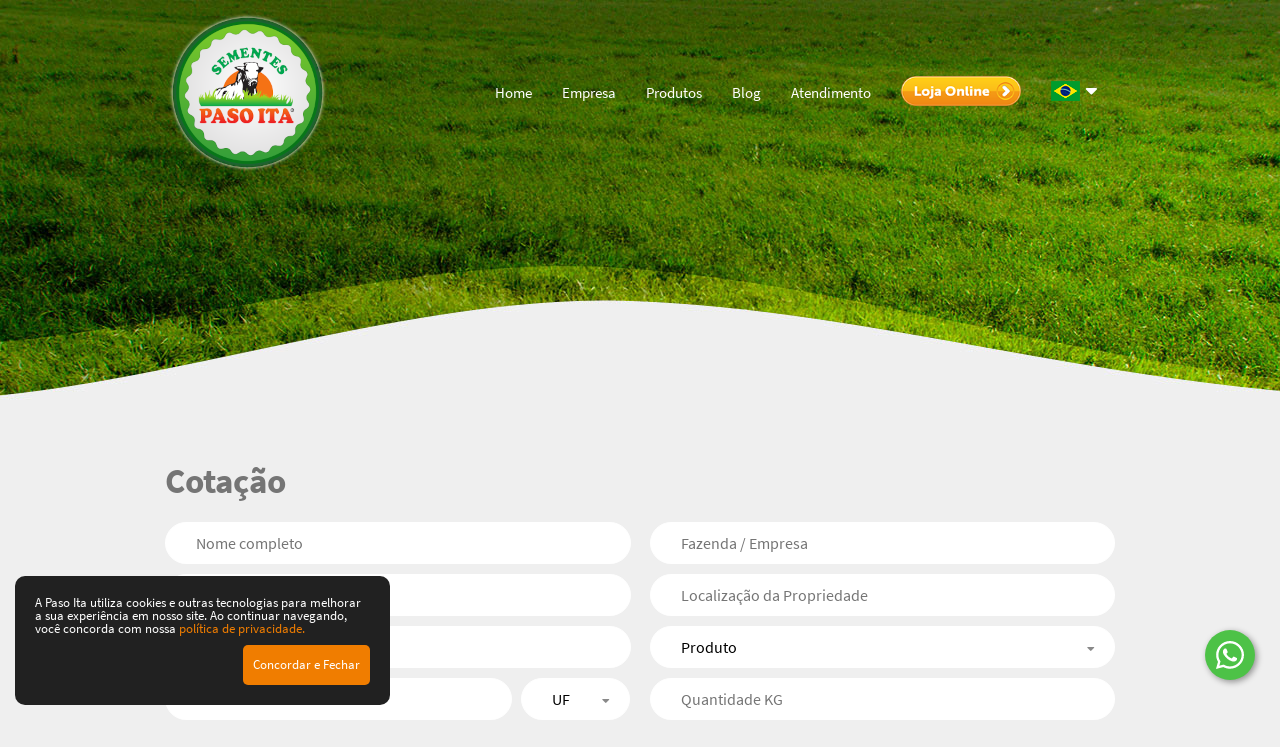

--- FILE ---
content_type: text/html; charset=UTF-8
request_url: https://www.pasoita.com.br/cotacao
body_size: 4756
content:
<!DOCTYPE html>
<html>
	<head>
					<script>(function(w,d,s,l,i){w[l]=w[l]||[];w[l].push({'gtm.start':
			new Date().getTime(),event:'gtm.js'});var f=d.getElementsByTagName(s)[0],
			j=d.createElement(s),dl=l!='dataLayer'?'&l='+l:'';j.async=true;j.src=
			'https://www.googletagmanager.com/gtm.js?id='+i+dl;f.parentNode.insertBefore(j,f);
			})(window,document,'script','dataLayer','GTM-KJ8MCQV');</script>
				<meta http-equiv="Content-Type" content="text/html; charset=UTF-8">

		<base href="https://www.pasoita.com.br/" />

		<link rel="icon" href="assets/core/publica/imagens/favicon.png" type="image/png">

		<meta name="viewport" content="width=device-width, initial-scale=1, maximum-scale=1">

		<title>Cotação - PASO Ita</title>
		<link rel="canonical" href="https://www.pasoita.com.br/cotacao" />
		<meta name="title" content="Cotação - PASO Ita">
		<meta name="keywords" content="">
		<meta name="description" content="Clique aqui para fazer sua cotação com a gente. A Paso Ita produz e comercializa sementes de qualidade com maior produtividade aos agropecuaristas.">
		<meta name="theme-color" content="#f07d00" />
		<meta property="og:title" content="Cotação - PASO Ita" />
		<meta property="og:image" content="https://www.pasoita.com.br/placeholder.jpg?400x400" />
		<meta property="og:image:width" content="400" />
		<meta property="og:image:height" content="400" />
		<meta property="og:url" content="https://www.pasoita.com.br/cotacao" />
		<meta property="og:description" content="Clique aqui para fazer sua cotação com a gente. A Paso Ita produz e comercializa sementes de qualidade com maior produtividade aos agropecuaristas." />
		<meta property="og:type" content="website" />

		<link rel="stylesheet" type="text/css" href="assets/core/publica/css/css.css">
					<script async
				src="https://www.googletagmanager.com/gtag/js?id=G-JKKPQQQ409"></script>
				<script>
				window.dataLayer = window.dataLayer || [];
				function gtag(){dataLayer.push(arguments);}
				gtag('js', new Date());
				gtag('config', 'G-JKKPQQQ409');
			</script>
		
		<!-- Facebook Pixel Code -->
		<script>
			!function(f,b,e,v,n,t,s)
				{if(f.fbq)return;n=f.fbq=function(){n.callMethod?
				n.callMethod.apply(n,arguments):n.queue.push(arguments)};
			if(!f._fbq)f._fbq=n;n.push=n;n.loaded=!0;n.version='2.0';
			n.queue=[];t=b.createElement(e);t.async=!0;
			t.src=v;s=b.getElementsByTagName(e)[0];
			s.parentNode.insertBefore(t,s)}(window,document,'script',
			'https://connect.facebook.net/en_US/fbevents.js');
			fbq('init', '570632873555290');
			fbq('track', 'PageView');
		</script>
		<noscript>
			<img height="1" width="1"
				src="https://www.facebook.com/tr?id=570632873555290&ev=PageView
				&noscript=1"/>
		</noscript>
		<!-- End Facebook Pixel Code -->

		<script type="text/javascript" async src="https://d335luupugsy2.cloudfront.net/js/loader-scripts/0d6a1990-5bdc-4551-9949-40d2c59059a6-loader.js" ></script>
		<script type="text/javascript" async src="https://d335luupugsy2.cloudfront.net/js/loader-scripts/0d6a1990-5bdc-4551-9949-40d2c59059a6-loader.js" ></script>

	</head>
	<body>
					<noscript><iframe src="https://www.googletagmanager.com/ns.html?id=GTM-KJ8MCQV"
			height="0" width="0" style="display:none;visibility:hidden"></iframe></noscript>
		

		<div id="fundoFade"></div><section id="blackFundo"></section>


		<header>
	<div class="header-wrapper">

		<div class="container">
		
			<div class="header-top">				
				<div class="logo">
					<a href="https://www.pasoita.com.br/" title="PASO Ita">
						<img class="desktop" src="assets/core/publica/imagens/logo.png" alt="PASO Ita" />
						<img class="mobile"  src="assets/core/publica/imagens/logo-mobile.png" alt="PASO Ita" />
					</a>
				</div>

				
				<a class="btn-nav">
					<i class="fas fa-fw fa-bars"></i>
				</a>
				<div class="menu">
					<div class="nav">
						<nav>
							<ul class="menu">
																	<li>
										<a target="_self" href="https://www.pasoita.com.br/">Home</a>
																			</li>
																	<li>
										<a target="_self" href="empresa">Empresa</a>
																																<ul>
																					<li>
										<a target="_self" href="a-paso-ita">A Paso Ita</a>
																			</li>
																	<li>
										<a target="_self" href="laboratorio">Laboratório</a>
																			</li>
								
											</ul>
																			</li>
																	<li>
										<a target="_self" href="gramineas">Produtos</a>
																																<ul>
																					<li>
										<a target="_self" href="sementes-gramineas">Sementes</a>
																			</li>
																	<li>
										<a target="_self" href="sementes-incrustadas">Incrustadas</a>
																			</li>
																	<li>
										<a target="_self" href="sementes-pasoita-prime-">Prime</a>
																			</li>
								
											</ul>
																			</li>
																	<li>
										<a target="_self" href="https://blog.pasoita.com.br/">Blog</a>
																			</li>
																	<li>
										<a target="_self" href="javascript:,">Atendimento</a>
																																<ul>
																					<li>
										<a target="_self" href="contato">Contato</a>
																			</li>
																	<li>
										<a target="_self" href="cotacao">Cotação</a>
																			</li>
																	<li>
										<a target="_self" href="trabalhe-conosco">Trabalhe Conosco</a>
																			</li>
								
											</ul>
																			</li>
								
								<li>
									<a href="http://lojaonline.pasoita.com.br/" target="_blank"
										class="botao-loja-online">
										<img src="assets/core/publica/imagens/loja.png" alt="Loja">
									</a>
								</li>

								<li class="barra-idiomas">
									<a href="https://www.pasoita.com.br/"><img src="assets/core/publica/imagens/ico-bandeira-brasil.png"> <i style="margin-top:-15px;" class="fas fa-sort-down"></i></a>
									<ul>
										<li><a href="https://www.pasoita.com.br/es"><img src="assets/core/publica/imagens/ico-bandeira-espanha.png"></a></li>
										<li><a href="https://www.pasoita.com.br/en"><img src="assets/core/publica/imagens/ico-bandeira-eua.png"></a></li>
									</ul>
								</li>
							</ul>
						</nav>
					</div>
				</div>
			</div>
		</div>
	</div>
</header>


	<section class="pagina-imagem-fundo">
		<img src="https://www.pasoita.com.br/uploads/pagina/pagina/2018/11/s1mF9H05DdFZt24O/background-a-paso200k.jpg" alt="Cotação" />
	</section>







<section class="el-formulario-cotacao" id="el-30" style="">
	<div class="container">

		<div class="introducao">
							<h2 class="v1" style="">Cotação</h2>
								</div>

		<div class="form">
			<form class="form-ajax" action="contato/inserir-cotacao">
			
				<div class="linha">
					<div class="tablet-seis colunas">

						<input type="text"  class="full-width" id="nome"  name="nome" placeholder="Nome completo" required />
						<input type="email" class="full-width" id="email" name="email" placeholder="E-mail" required  />
						
						<div class="linha">
							<input type="tel" class="full-width" id="telefone" name="telefone" mask-telefone placeholder="Telefone" required />
						</div>

						<div class="linha">
							<div class="tablet-nove colunas">
								<input type="text" class="full-width" id="cidade" name="cidade" placeholder="Cidade" />
							</div>
							<div class="tablet-tres colunas" style="position: relative;">
								<select class="full-width" id="estado" name="estado">
									<option selected disabled hidden value>UF</option>
									<option value="AC">AC</option>
									<option value="AL">AL</option>
									<option value="AP">AP</option>
									<option value="AM">AM</option>
									<option value="BA">BA</option>
									<option value="CE">CE</option>
									<option value="DF">DF</option>
									<option value="ES">ES</option>
									<option value="GO">GO</option>
									<option value="MA">MA</option>
									<option value="MT">MT</option>
									<option value="MS">MS</option>
									<option value="MG">MG</option>
									<option value="PA">PA</option>
									<option value="PB">PB</option>
									<option value="PR">PR</option>
									<option value="PE">PE</option>
									<option value="PI">PI</option>
									<option value="RJ">RJ</option>
									<option value="RN">RN</option>
									<option value="RS">RS</option>
									<option value="RO">RO</option>
									<option value="RR">RR</option>
									<option value="SC">SC</option>
									<option value="SP">SP</option>
									<option value="SE">SE</option>
									<option value="TO">TO</option>
								</select>
								<i class="fa fa-caret-down"></i>
							</div>
						</div>	
					</div>

					<div class="tablet-seis colunas">
						<input type="text" class="full-width" id="empresa" name="empresa" placeholder="Fazenda / Empresa" />
						<input type="text" class="full-width" id="localizacao" name="localizacao" placeholder="Localização da Propriedade" />

						<div style="position: relative;">
							<select class="full-width" id="produto" name="produto">
								<option selected disabled hidden value>Produto</option>
								<option value="Gramíneas">Gramíneas</option>
								<option value="Incrustadas">Incrustadas</option>
								<option value="Leguminosas">Leguminosas</option>
								<option value="Prime">Prime</option>
							</select>
							<i class="fa fa-caret-down"></i>
						</div>
						<input type="text" class="full-width" id="quantidade" name="quantidade" placeholder="Quantidade KG" />
					</div>
				</div>

				<div class="linha">
					<textarea class="full-width" id="mensagem" name="mensagem" placeholder="Mensagem" required></textarea>
				</div>

				<div class="linha">
					<div class="tablet-seis colunas">
						<div class="g-recaptcha" data-sitekey="6LfBk5QUAAAAAAYyZF9f5-AW7Lcj9AGji6L9DsXr"></div>
					</div>
					<div class="tablet-seis colunas">
						<input type="submit" class="primario float-right" value="Solicitar cotação" />					
					</div>
				</div>					
				

			</form>
		</div>

	</div>
</section>
<section class="el-mapa" id="el-29">
	<div class="container">
	
		<div class="introducao">
							<h2 class="v1" style="">Onde estamos</h2>
					</div>	
		<iframe src="https://www.google.com/maps/embed?pb=!1m18!1m12!1m3!1d3881.137293926431!2d-45.80727829134597!3d-12.087056562711734!2m3!1f0!2f0!3f0!3m2!1i1024!2i768!4f13.1!3m3!1m2!1s0x934a7134ba0ba267%3A0xce75570c979fb60!2sR.%20Rui%20Barbosa%2C%20471%20-%20Centro%2C%20Lu%C3%ADs%20Eduardo%20Magalh%C3%A3es%20-%20BA%2C%2047850-000!5e0!3m2!1spt-BR!2sbr!4v1590665623572!5m2!1spt-BR!2sbr" width="100%" height="500" frameborder="0" style="border:0;" allowfullscreen="" aria-hidden="false" tabindex="0"></iframe>
		
	</div>
</section>

<section id="categorias-bottom">
	<div class="container">
		<div class="negrito">Tenha máxima</div>
		<div class="negrito">rentabilidade</div>
		<div class="negrito">no campo.</div>
		<ul>
						<li><a href="sementes-incrustadas">Incrustadas</a></li>
						<li><a href="sementes-pasoita-prime-">Prime</a></li>
						<li><a href="sementes-gramineas">Sementes</a></li>
					</ul>
	</div>
</section>
<div class="whatsapp-flutuante">
	<a aria-label="WhatsApp" class="btn-whatsapp" href="https://api.whatsapp.com/send?phone=5577999793573" target="_blank">
		<svg xmlns="http://www.w3.org/2000/svg" height="1em" viewBox="0 0 448 512"><!--! Font Awesome Free 6.4.2 by @fontawesome - https://fontawesome.com License - https://fontawesome.com/license (Commercial License) Copyright 2023 Fonticons, Inc. --><path d="M380.9 97.1C339 55.1 283.2 32 223.9 32c-122.4 0-222 99.6-222 222 0 39.1 10.2 77.3 29.6 111L0 480l117.7-30.9c32.4 17.7 68.9 27 106.1 27h.1c122.3 0 224.1-99.6 224.1-222 0-59.3-25.2-115-67.1-157zm-157 341.6c-33.2 0-65.7-8.9-94-25.7l-6.7-4-69.8 18.3L72 359.2l-4.4-7c-18.5-29.4-28.2-63.3-28.2-98.2 0-101.7 82.8-184.5 184.6-184.5 49.3 0 95.6 19.2 130.4 54.1 34.8 34.9 56.2 81.2 56.1 130.5 0 101.8-84.9 184.6-186.6 184.6zm101.2-138.2c-5.5-2.8-32.8-16.2-37.9-18-5.1-1.9-8.8-2.8-12.5 2.8-3.7 5.6-14.3 18-17.6 21.8-3.2 3.7-6.5 4.2-12 1.4-32.6-16.3-54-29.1-75.5-66-5.7-9.8 5.7-9.1 16.3-30.3 1.8-3.7.9-6.9-.5-9.7-1.4-2.8-12.5-30.1-17.1-41.2-4.5-10.8-9.1-9.3-12.5-9.5-3.2-.2-6.9-.2-10.6-.2-3.7 0-9.7 1.4-14.8 6.9-5.1 5.6-19.4 19-19.4 46.3 0 27.3 19.9 53.7 22.6 57.4 2.8 3.7 39.1 59.7 94.8 83.8 35.2 15.2 49 16.5 66.6 13.9 10.7-1.6 32.8-13.4 37.4-26.4 4.6-13 4.6-24.1 3.2-26.4-1.3-2.5-5-3.9-10.5-6.6z"/></svg>
	</a>
</div>
<footer>
	<div class="barra-verde">
		<div class="container">
			<div class="logo">
				<a href="https://www.pasoita.com.br/"
					title="PASO Ita">
					<img src="assets/core/publica/imagens/logo-rodape.png"
						alt="PASO Ita" />
				</a>
			</div>
			<div class="menu">
				<ul>
					<li><b>MENU</b></li>
										<li>
						<a class="item" href="https://www.pasoita.com.br/" target="_self">
							Home						</a>
					</li>
										<li>
						<a class="item" href="empresa" target="_self">
							Empresa						</a>
					</li>
										<li>
						<a class="item" href="gramineas" target="_self">
							Produtos						</a>
					</li>
										<li>
						<a class="item" href="https://blog.pasoita.com.br/" target="_self">
							Blog						</a>
					</li>
										<li>
						<a class="item" href="javascript:," target="_self">
							Atendimento						</a>
					</li>
									</ul>
			</div>
			<div class="endereco">
				<ul>
					<li><b>ESCRITÓRIO</b></li>
					<li>Luís Eduardo Magalhães-BA</li>
					<li><strong>contato@pasoita.com.br</strong></li>
					<lik><strong>+55 77 3628-1571</strong></lik>
				</ul>
			</div>
			<div class="ubs">
				<ul>
					<li><b>UBS</b></li>
					<li>Luís Eduardo Magalhães-BA</li>
				</ul>
				<div class="social">
					<ul>
																		<li><a target="_blank" href="https://www.facebook.com/pasoita"><i
									class="fab fa-facebook-f"></i></a></li>
																		<li><a target="_blank" href="https://www.youtube.com/channel/UCJdgjsRLAwYV2j9_fGff7kQ"><i
									class="fab fa-youtube"></i></a></li>
																		<li><a target="_blank" href="https://www.instagram.com/pasoita"><i
									class="fab fa-instagram"></i></a></li>
							
																													</ul>
				</div>
			</div>
			<div class="parceiro">
				<img src="assets/core/publica/imagens/parceiros.png" alt="Parceiro EMBRAPA e Associado UNIPASTO" />
			</div>
		</div>
		<div class="copyright-paso">
			© Sementes Paso Ita. All Rights Reserved.
		</div>
	</div>
	<!-- //////////////////////////////////////////////////////////////////////////////////////////////////////// -->
		</footer>


<script type="text/javascript" src="assets/core/publica/js/jquery/jquery-1.11.1.min.js"></script>

	<script type="text/javascript" src="assets/core/publica/js/jquery.form/jquery.form.min.js"></script>

	<script type="text/javascript" src="assets/core/publica/js/jquery.inputmask/jquery.inputmask.bundle.min.js"></script>

	<script type="text/javascript" src="assets/core/publica/js/jquery.swipebox/jquery.swipebox.min.js"></script>

	<script type="text/javascript" src="assets/core/publica/js/jquery.slick/slick.min.js"></script>




	<script type="text/javascript" src='assets/core/publica/js/jquery.colorbox/jquery.colorbox-min.js'></script>



	<script src='https://www.google.com/recaptcha/api.js?hl=pt-BR'></script>

	<script type="text/javascript" src="http://maps.google.com/maps/api/js?key=AIzaSyCGzZu-C8h8Jl45tjMqXdkNeNmQ5UGcQjw"></script>

<script type="text/javascript" src="assets/core/publica/js/politica/politica.min.js?1709122124"></script>
<script type="text/javascript" src="assets/core/publica/js/js.min.js"></script>
<script type="text/javascript" async src="https://d335luupugsy2.cloudfront.net/js/loader-scripts/0d6a1990-5bdc-4551-9949-40d2c59059a6-loader.js" ></script>
</body>
</html>

--- FILE ---
content_type: text/html; charset=utf-8
request_url: https://www.google.com/recaptcha/api2/anchor?ar=1&k=6LfBk5QUAAAAAAYyZF9f5-AW7Lcj9AGji6L9DsXr&co=aHR0cHM6Ly93d3cucGFzb2l0YS5jb20uYnI6NDQz&hl=pt-BR&v=N67nZn4AqZkNcbeMu4prBgzg&size=normal&anchor-ms=20000&execute-ms=30000&cb=2udqfdatupoy
body_size: 49762
content:
<!DOCTYPE HTML><html dir="ltr" lang="pt-BR"><head><meta http-equiv="Content-Type" content="text/html; charset=UTF-8">
<meta http-equiv="X-UA-Compatible" content="IE=edge">
<title>reCAPTCHA</title>
<style type="text/css">
/* cyrillic-ext */
@font-face {
  font-family: 'Roboto';
  font-style: normal;
  font-weight: 400;
  font-stretch: 100%;
  src: url(//fonts.gstatic.com/s/roboto/v48/KFO7CnqEu92Fr1ME7kSn66aGLdTylUAMa3GUBHMdazTgWw.woff2) format('woff2');
  unicode-range: U+0460-052F, U+1C80-1C8A, U+20B4, U+2DE0-2DFF, U+A640-A69F, U+FE2E-FE2F;
}
/* cyrillic */
@font-face {
  font-family: 'Roboto';
  font-style: normal;
  font-weight: 400;
  font-stretch: 100%;
  src: url(//fonts.gstatic.com/s/roboto/v48/KFO7CnqEu92Fr1ME7kSn66aGLdTylUAMa3iUBHMdazTgWw.woff2) format('woff2');
  unicode-range: U+0301, U+0400-045F, U+0490-0491, U+04B0-04B1, U+2116;
}
/* greek-ext */
@font-face {
  font-family: 'Roboto';
  font-style: normal;
  font-weight: 400;
  font-stretch: 100%;
  src: url(//fonts.gstatic.com/s/roboto/v48/KFO7CnqEu92Fr1ME7kSn66aGLdTylUAMa3CUBHMdazTgWw.woff2) format('woff2');
  unicode-range: U+1F00-1FFF;
}
/* greek */
@font-face {
  font-family: 'Roboto';
  font-style: normal;
  font-weight: 400;
  font-stretch: 100%;
  src: url(//fonts.gstatic.com/s/roboto/v48/KFO7CnqEu92Fr1ME7kSn66aGLdTylUAMa3-UBHMdazTgWw.woff2) format('woff2');
  unicode-range: U+0370-0377, U+037A-037F, U+0384-038A, U+038C, U+038E-03A1, U+03A3-03FF;
}
/* math */
@font-face {
  font-family: 'Roboto';
  font-style: normal;
  font-weight: 400;
  font-stretch: 100%;
  src: url(//fonts.gstatic.com/s/roboto/v48/KFO7CnqEu92Fr1ME7kSn66aGLdTylUAMawCUBHMdazTgWw.woff2) format('woff2');
  unicode-range: U+0302-0303, U+0305, U+0307-0308, U+0310, U+0312, U+0315, U+031A, U+0326-0327, U+032C, U+032F-0330, U+0332-0333, U+0338, U+033A, U+0346, U+034D, U+0391-03A1, U+03A3-03A9, U+03B1-03C9, U+03D1, U+03D5-03D6, U+03F0-03F1, U+03F4-03F5, U+2016-2017, U+2034-2038, U+203C, U+2040, U+2043, U+2047, U+2050, U+2057, U+205F, U+2070-2071, U+2074-208E, U+2090-209C, U+20D0-20DC, U+20E1, U+20E5-20EF, U+2100-2112, U+2114-2115, U+2117-2121, U+2123-214F, U+2190, U+2192, U+2194-21AE, U+21B0-21E5, U+21F1-21F2, U+21F4-2211, U+2213-2214, U+2216-22FF, U+2308-230B, U+2310, U+2319, U+231C-2321, U+2336-237A, U+237C, U+2395, U+239B-23B7, U+23D0, U+23DC-23E1, U+2474-2475, U+25AF, U+25B3, U+25B7, U+25BD, U+25C1, U+25CA, U+25CC, U+25FB, U+266D-266F, U+27C0-27FF, U+2900-2AFF, U+2B0E-2B11, U+2B30-2B4C, U+2BFE, U+3030, U+FF5B, U+FF5D, U+1D400-1D7FF, U+1EE00-1EEFF;
}
/* symbols */
@font-face {
  font-family: 'Roboto';
  font-style: normal;
  font-weight: 400;
  font-stretch: 100%;
  src: url(//fonts.gstatic.com/s/roboto/v48/KFO7CnqEu92Fr1ME7kSn66aGLdTylUAMaxKUBHMdazTgWw.woff2) format('woff2');
  unicode-range: U+0001-000C, U+000E-001F, U+007F-009F, U+20DD-20E0, U+20E2-20E4, U+2150-218F, U+2190, U+2192, U+2194-2199, U+21AF, U+21E6-21F0, U+21F3, U+2218-2219, U+2299, U+22C4-22C6, U+2300-243F, U+2440-244A, U+2460-24FF, U+25A0-27BF, U+2800-28FF, U+2921-2922, U+2981, U+29BF, U+29EB, U+2B00-2BFF, U+4DC0-4DFF, U+FFF9-FFFB, U+10140-1018E, U+10190-1019C, U+101A0, U+101D0-101FD, U+102E0-102FB, U+10E60-10E7E, U+1D2C0-1D2D3, U+1D2E0-1D37F, U+1F000-1F0FF, U+1F100-1F1AD, U+1F1E6-1F1FF, U+1F30D-1F30F, U+1F315, U+1F31C, U+1F31E, U+1F320-1F32C, U+1F336, U+1F378, U+1F37D, U+1F382, U+1F393-1F39F, U+1F3A7-1F3A8, U+1F3AC-1F3AF, U+1F3C2, U+1F3C4-1F3C6, U+1F3CA-1F3CE, U+1F3D4-1F3E0, U+1F3ED, U+1F3F1-1F3F3, U+1F3F5-1F3F7, U+1F408, U+1F415, U+1F41F, U+1F426, U+1F43F, U+1F441-1F442, U+1F444, U+1F446-1F449, U+1F44C-1F44E, U+1F453, U+1F46A, U+1F47D, U+1F4A3, U+1F4B0, U+1F4B3, U+1F4B9, U+1F4BB, U+1F4BF, U+1F4C8-1F4CB, U+1F4D6, U+1F4DA, U+1F4DF, U+1F4E3-1F4E6, U+1F4EA-1F4ED, U+1F4F7, U+1F4F9-1F4FB, U+1F4FD-1F4FE, U+1F503, U+1F507-1F50B, U+1F50D, U+1F512-1F513, U+1F53E-1F54A, U+1F54F-1F5FA, U+1F610, U+1F650-1F67F, U+1F687, U+1F68D, U+1F691, U+1F694, U+1F698, U+1F6AD, U+1F6B2, U+1F6B9-1F6BA, U+1F6BC, U+1F6C6-1F6CF, U+1F6D3-1F6D7, U+1F6E0-1F6EA, U+1F6F0-1F6F3, U+1F6F7-1F6FC, U+1F700-1F7FF, U+1F800-1F80B, U+1F810-1F847, U+1F850-1F859, U+1F860-1F887, U+1F890-1F8AD, U+1F8B0-1F8BB, U+1F8C0-1F8C1, U+1F900-1F90B, U+1F93B, U+1F946, U+1F984, U+1F996, U+1F9E9, U+1FA00-1FA6F, U+1FA70-1FA7C, U+1FA80-1FA89, U+1FA8F-1FAC6, U+1FACE-1FADC, U+1FADF-1FAE9, U+1FAF0-1FAF8, U+1FB00-1FBFF;
}
/* vietnamese */
@font-face {
  font-family: 'Roboto';
  font-style: normal;
  font-weight: 400;
  font-stretch: 100%;
  src: url(//fonts.gstatic.com/s/roboto/v48/KFO7CnqEu92Fr1ME7kSn66aGLdTylUAMa3OUBHMdazTgWw.woff2) format('woff2');
  unicode-range: U+0102-0103, U+0110-0111, U+0128-0129, U+0168-0169, U+01A0-01A1, U+01AF-01B0, U+0300-0301, U+0303-0304, U+0308-0309, U+0323, U+0329, U+1EA0-1EF9, U+20AB;
}
/* latin-ext */
@font-face {
  font-family: 'Roboto';
  font-style: normal;
  font-weight: 400;
  font-stretch: 100%;
  src: url(//fonts.gstatic.com/s/roboto/v48/KFO7CnqEu92Fr1ME7kSn66aGLdTylUAMa3KUBHMdazTgWw.woff2) format('woff2');
  unicode-range: U+0100-02BA, U+02BD-02C5, U+02C7-02CC, U+02CE-02D7, U+02DD-02FF, U+0304, U+0308, U+0329, U+1D00-1DBF, U+1E00-1E9F, U+1EF2-1EFF, U+2020, U+20A0-20AB, U+20AD-20C0, U+2113, U+2C60-2C7F, U+A720-A7FF;
}
/* latin */
@font-face {
  font-family: 'Roboto';
  font-style: normal;
  font-weight: 400;
  font-stretch: 100%;
  src: url(//fonts.gstatic.com/s/roboto/v48/KFO7CnqEu92Fr1ME7kSn66aGLdTylUAMa3yUBHMdazQ.woff2) format('woff2');
  unicode-range: U+0000-00FF, U+0131, U+0152-0153, U+02BB-02BC, U+02C6, U+02DA, U+02DC, U+0304, U+0308, U+0329, U+2000-206F, U+20AC, U+2122, U+2191, U+2193, U+2212, U+2215, U+FEFF, U+FFFD;
}
/* cyrillic-ext */
@font-face {
  font-family: 'Roboto';
  font-style: normal;
  font-weight: 500;
  font-stretch: 100%;
  src: url(//fonts.gstatic.com/s/roboto/v48/KFO7CnqEu92Fr1ME7kSn66aGLdTylUAMa3GUBHMdazTgWw.woff2) format('woff2');
  unicode-range: U+0460-052F, U+1C80-1C8A, U+20B4, U+2DE0-2DFF, U+A640-A69F, U+FE2E-FE2F;
}
/* cyrillic */
@font-face {
  font-family: 'Roboto';
  font-style: normal;
  font-weight: 500;
  font-stretch: 100%;
  src: url(//fonts.gstatic.com/s/roboto/v48/KFO7CnqEu92Fr1ME7kSn66aGLdTylUAMa3iUBHMdazTgWw.woff2) format('woff2');
  unicode-range: U+0301, U+0400-045F, U+0490-0491, U+04B0-04B1, U+2116;
}
/* greek-ext */
@font-face {
  font-family: 'Roboto';
  font-style: normal;
  font-weight: 500;
  font-stretch: 100%;
  src: url(//fonts.gstatic.com/s/roboto/v48/KFO7CnqEu92Fr1ME7kSn66aGLdTylUAMa3CUBHMdazTgWw.woff2) format('woff2');
  unicode-range: U+1F00-1FFF;
}
/* greek */
@font-face {
  font-family: 'Roboto';
  font-style: normal;
  font-weight: 500;
  font-stretch: 100%;
  src: url(//fonts.gstatic.com/s/roboto/v48/KFO7CnqEu92Fr1ME7kSn66aGLdTylUAMa3-UBHMdazTgWw.woff2) format('woff2');
  unicode-range: U+0370-0377, U+037A-037F, U+0384-038A, U+038C, U+038E-03A1, U+03A3-03FF;
}
/* math */
@font-face {
  font-family: 'Roboto';
  font-style: normal;
  font-weight: 500;
  font-stretch: 100%;
  src: url(//fonts.gstatic.com/s/roboto/v48/KFO7CnqEu92Fr1ME7kSn66aGLdTylUAMawCUBHMdazTgWw.woff2) format('woff2');
  unicode-range: U+0302-0303, U+0305, U+0307-0308, U+0310, U+0312, U+0315, U+031A, U+0326-0327, U+032C, U+032F-0330, U+0332-0333, U+0338, U+033A, U+0346, U+034D, U+0391-03A1, U+03A3-03A9, U+03B1-03C9, U+03D1, U+03D5-03D6, U+03F0-03F1, U+03F4-03F5, U+2016-2017, U+2034-2038, U+203C, U+2040, U+2043, U+2047, U+2050, U+2057, U+205F, U+2070-2071, U+2074-208E, U+2090-209C, U+20D0-20DC, U+20E1, U+20E5-20EF, U+2100-2112, U+2114-2115, U+2117-2121, U+2123-214F, U+2190, U+2192, U+2194-21AE, U+21B0-21E5, U+21F1-21F2, U+21F4-2211, U+2213-2214, U+2216-22FF, U+2308-230B, U+2310, U+2319, U+231C-2321, U+2336-237A, U+237C, U+2395, U+239B-23B7, U+23D0, U+23DC-23E1, U+2474-2475, U+25AF, U+25B3, U+25B7, U+25BD, U+25C1, U+25CA, U+25CC, U+25FB, U+266D-266F, U+27C0-27FF, U+2900-2AFF, U+2B0E-2B11, U+2B30-2B4C, U+2BFE, U+3030, U+FF5B, U+FF5D, U+1D400-1D7FF, U+1EE00-1EEFF;
}
/* symbols */
@font-face {
  font-family: 'Roboto';
  font-style: normal;
  font-weight: 500;
  font-stretch: 100%;
  src: url(//fonts.gstatic.com/s/roboto/v48/KFO7CnqEu92Fr1ME7kSn66aGLdTylUAMaxKUBHMdazTgWw.woff2) format('woff2');
  unicode-range: U+0001-000C, U+000E-001F, U+007F-009F, U+20DD-20E0, U+20E2-20E4, U+2150-218F, U+2190, U+2192, U+2194-2199, U+21AF, U+21E6-21F0, U+21F3, U+2218-2219, U+2299, U+22C4-22C6, U+2300-243F, U+2440-244A, U+2460-24FF, U+25A0-27BF, U+2800-28FF, U+2921-2922, U+2981, U+29BF, U+29EB, U+2B00-2BFF, U+4DC0-4DFF, U+FFF9-FFFB, U+10140-1018E, U+10190-1019C, U+101A0, U+101D0-101FD, U+102E0-102FB, U+10E60-10E7E, U+1D2C0-1D2D3, U+1D2E0-1D37F, U+1F000-1F0FF, U+1F100-1F1AD, U+1F1E6-1F1FF, U+1F30D-1F30F, U+1F315, U+1F31C, U+1F31E, U+1F320-1F32C, U+1F336, U+1F378, U+1F37D, U+1F382, U+1F393-1F39F, U+1F3A7-1F3A8, U+1F3AC-1F3AF, U+1F3C2, U+1F3C4-1F3C6, U+1F3CA-1F3CE, U+1F3D4-1F3E0, U+1F3ED, U+1F3F1-1F3F3, U+1F3F5-1F3F7, U+1F408, U+1F415, U+1F41F, U+1F426, U+1F43F, U+1F441-1F442, U+1F444, U+1F446-1F449, U+1F44C-1F44E, U+1F453, U+1F46A, U+1F47D, U+1F4A3, U+1F4B0, U+1F4B3, U+1F4B9, U+1F4BB, U+1F4BF, U+1F4C8-1F4CB, U+1F4D6, U+1F4DA, U+1F4DF, U+1F4E3-1F4E6, U+1F4EA-1F4ED, U+1F4F7, U+1F4F9-1F4FB, U+1F4FD-1F4FE, U+1F503, U+1F507-1F50B, U+1F50D, U+1F512-1F513, U+1F53E-1F54A, U+1F54F-1F5FA, U+1F610, U+1F650-1F67F, U+1F687, U+1F68D, U+1F691, U+1F694, U+1F698, U+1F6AD, U+1F6B2, U+1F6B9-1F6BA, U+1F6BC, U+1F6C6-1F6CF, U+1F6D3-1F6D7, U+1F6E0-1F6EA, U+1F6F0-1F6F3, U+1F6F7-1F6FC, U+1F700-1F7FF, U+1F800-1F80B, U+1F810-1F847, U+1F850-1F859, U+1F860-1F887, U+1F890-1F8AD, U+1F8B0-1F8BB, U+1F8C0-1F8C1, U+1F900-1F90B, U+1F93B, U+1F946, U+1F984, U+1F996, U+1F9E9, U+1FA00-1FA6F, U+1FA70-1FA7C, U+1FA80-1FA89, U+1FA8F-1FAC6, U+1FACE-1FADC, U+1FADF-1FAE9, U+1FAF0-1FAF8, U+1FB00-1FBFF;
}
/* vietnamese */
@font-face {
  font-family: 'Roboto';
  font-style: normal;
  font-weight: 500;
  font-stretch: 100%;
  src: url(//fonts.gstatic.com/s/roboto/v48/KFO7CnqEu92Fr1ME7kSn66aGLdTylUAMa3OUBHMdazTgWw.woff2) format('woff2');
  unicode-range: U+0102-0103, U+0110-0111, U+0128-0129, U+0168-0169, U+01A0-01A1, U+01AF-01B0, U+0300-0301, U+0303-0304, U+0308-0309, U+0323, U+0329, U+1EA0-1EF9, U+20AB;
}
/* latin-ext */
@font-face {
  font-family: 'Roboto';
  font-style: normal;
  font-weight: 500;
  font-stretch: 100%;
  src: url(//fonts.gstatic.com/s/roboto/v48/KFO7CnqEu92Fr1ME7kSn66aGLdTylUAMa3KUBHMdazTgWw.woff2) format('woff2');
  unicode-range: U+0100-02BA, U+02BD-02C5, U+02C7-02CC, U+02CE-02D7, U+02DD-02FF, U+0304, U+0308, U+0329, U+1D00-1DBF, U+1E00-1E9F, U+1EF2-1EFF, U+2020, U+20A0-20AB, U+20AD-20C0, U+2113, U+2C60-2C7F, U+A720-A7FF;
}
/* latin */
@font-face {
  font-family: 'Roboto';
  font-style: normal;
  font-weight: 500;
  font-stretch: 100%;
  src: url(//fonts.gstatic.com/s/roboto/v48/KFO7CnqEu92Fr1ME7kSn66aGLdTylUAMa3yUBHMdazQ.woff2) format('woff2');
  unicode-range: U+0000-00FF, U+0131, U+0152-0153, U+02BB-02BC, U+02C6, U+02DA, U+02DC, U+0304, U+0308, U+0329, U+2000-206F, U+20AC, U+2122, U+2191, U+2193, U+2212, U+2215, U+FEFF, U+FFFD;
}
/* cyrillic-ext */
@font-face {
  font-family: 'Roboto';
  font-style: normal;
  font-weight: 900;
  font-stretch: 100%;
  src: url(//fonts.gstatic.com/s/roboto/v48/KFO7CnqEu92Fr1ME7kSn66aGLdTylUAMa3GUBHMdazTgWw.woff2) format('woff2');
  unicode-range: U+0460-052F, U+1C80-1C8A, U+20B4, U+2DE0-2DFF, U+A640-A69F, U+FE2E-FE2F;
}
/* cyrillic */
@font-face {
  font-family: 'Roboto';
  font-style: normal;
  font-weight: 900;
  font-stretch: 100%;
  src: url(//fonts.gstatic.com/s/roboto/v48/KFO7CnqEu92Fr1ME7kSn66aGLdTylUAMa3iUBHMdazTgWw.woff2) format('woff2');
  unicode-range: U+0301, U+0400-045F, U+0490-0491, U+04B0-04B1, U+2116;
}
/* greek-ext */
@font-face {
  font-family: 'Roboto';
  font-style: normal;
  font-weight: 900;
  font-stretch: 100%;
  src: url(//fonts.gstatic.com/s/roboto/v48/KFO7CnqEu92Fr1ME7kSn66aGLdTylUAMa3CUBHMdazTgWw.woff2) format('woff2');
  unicode-range: U+1F00-1FFF;
}
/* greek */
@font-face {
  font-family: 'Roboto';
  font-style: normal;
  font-weight: 900;
  font-stretch: 100%;
  src: url(//fonts.gstatic.com/s/roboto/v48/KFO7CnqEu92Fr1ME7kSn66aGLdTylUAMa3-UBHMdazTgWw.woff2) format('woff2');
  unicode-range: U+0370-0377, U+037A-037F, U+0384-038A, U+038C, U+038E-03A1, U+03A3-03FF;
}
/* math */
@font-face {
  font-family: 'Roboto';
  font-style: normal;
  font-weight: 900;
  font-stretch: 100%;
  src: url(//fonts.gstatic.com/s/roboto/v48/KFO7CnqEu92Fr1ME7kSn66aGLdTylUAMawCUBHMdazTgWw.woff2) format('woff2');
  unicode-range: U+0302-0303, U+0305, U+0307-0308, U+0310, U+0312, U+0315, U+031A, U+0326-0327, U+032C, U+032F-0330, U+0332-0333, U+0338, U+033A, U+0346, U+034D, U+0391-03A1, U+03A3-03A9, U+03B1-03C9, U+03D1, U+03D5-03D6, U+03F0-03F1, U+03F4-03F5, U+2016-2017, U+2034-2038, U+203C, U+2040, U+2043, U+2047, U+2050, U+2057, U+205F, U+2070-2071, U+2074-208E, U+2090-209C, U+20D0-20DC, U+20E1, U+20E5-20EF, U+2100-2112, U+2114-2115, U+2117-2121, U+2123-214F, U+2190, U+2192, U+2194-21AE, U+21B0-21E5, U+21F1-21F2, U+21F4-2211, U+2213-2214, U+2216-22FF, U+2308-230B, U+2310, U+2319, U+231C-2321, U+2336-237A, U+237C, U+2395, U+239B-23B7, U+23D0, U+23DC-23E1, U+2474-2475, U+25AF, U+25B3, U+25B7, U+25BD, U+25C1, U+25CA, U+25CC, U+25FB, U+266D-266F, U+27C0-27FF, U+2900-2AFF, U+2B0E-2B11, U+2B30-2B4C, U+2BFE, U+3030, U+FF5B, U+FF5D, U+1D400-1D7FF, U+1EE00-1EEFF;
}
/* symbols */
@font-face {
  font-family: 'Roboto';
  font-style: normal;
  font-weight: 900;
  font-stretch: 100%;
  src: url(//fonts.gstatic.com/s/roboto/v48/KFO7CnqEu92Fr1ME7kSn66aGLdTylUAMaxKUBHMdazTgWw.woff2) format('woff2');
  unicode-range: U+0001-000C, U+000E-001F, U+007F-009F, U+20DD-20E0, U+20E2-20E4, U+2150-218F, U+2190, U+2192, U+2194-2199, U+21AF, U+21E6-21F0, U+21F3, U+2218-2219, U+2299, U+22C4-22C6, U+2300-243F, U+2440-244A, U+2460-24FF, U+25A0-27BF, U+2800-28FF, U+2921-2922, U+2981, U+29BF, U+29EB, U+2B00-2BFF, U+4DC0-4DFF, U+FFF9-FFFB, U+10140-1018E, U+10190-1019C, U+101A0, U+101D0-101FD, U+102E0-102FB, U+10E60-10E7E, U+1D2C0-1D2D3, U+1D2E0-1D37F, U+1F000-1F0FF, U+1F100-1F1AD, U+1F1E6-1F1FF, U+1F30D-1F30F, U+1F315, U+1F31C, U+1F31E, U+1F320-1F32C, U+1F336, U+1F378, U+1F37D, U+1F382, U+1F393-1F39F, U+1F3A7-1F3A8, U+1F3AC-1F3AF, U+1F3C2, U+1F3C4-1F3C6, U+1F3CA-1F3CE, U+1F3D4-1F3E0, U+1F3ED, U+1F3F1-1F3F3, U+1F3F5-1F3F7, U+1F408, U+1F415, U+1F41F, U+1F426, U+1F43F, U+1F441-1F442, U+1F444, U+1F446-1F449, U+1F44C-1F44E, U+1F453, U+1F46A, U+1F47D, U+1F4A3, U+1F4B0, U+1F4B3, U+1F4B9, U+1F4BB, U+1F4BF, U+1F4C8-1F4CB, U+1F4D6, U+1F4DA, U+1F4DF, U+1F4E3-1F4E6, U+1F4EA-1F4ED, U+1F4F7, U+1F4F9-1F4FB, U+1F4FD-1F4FE, U+1F503, U+1F507-1F50B, U+1F50D, U+1F512-1F513, U+1F53E-1F54A, U+1F54F-1F5FA, U+1F610, U+1F650-1F67F, U+1F687, U+1F68D, U+1F691, U+1F694, U+1F698, U+1F6AD, U+1F6B2, U+1F6B9-1F6BA, U+1F6BC, U+1F6C6-1F6CF, U+1F6D3-1F6D7, U+1F6E0-1F6EA, U+1F6F0-1F6F3, U+1F6F7-1F6FC, U+1F700-1F7FF, U+1F800-1F80B, U+1F810-1F847, U+1F850-1F859, U+1F860-1F887, U+1F890-1F8AD, U+1F8B0-1F8BB, U+1F8C0-1F8C1, U+1F900-1F90B, U+1F93B, U+1F946, U+1F984, U+1F996, U+1F9E9, U+1FA00-1FA6F, U+1FA70-1FA7C, U+1FA80-1FA89, U+1FA8F-1FAC6, U+1FACE-1FADC, U+1FADF-1FAE9, U+1FAF0-1FAF8, U+1FB00-1FBFF;
}
/* vietnamese */
@font-face {
  font-family: 'Roboto';
  font-style: normal;
  font-weight: 900;
  font-stretch: 100%;
  src: url(//fonts.gstatic.com/s/roboto/v48/KFO7CnqEu92Fr1ME7kSn66aGLdTylUAMa3OUBHMdazTgWw.woff2) format('woff2');
  unicode-range: U+0102-0103, U+0110-0111, U+0128-0129, U+0168-0169, U+01A0-01A1, U+01AF-01B0, U+0300-0301, U+0303-0304, U+0308-0309, U+0323, U+0329, U+1EA0-1EF9, U+20AB;
}
/* latin-ext */
@font-face {
  font-family: 'Roboto';
  font-style: normal;
  font-weight: 900;
  font-stretch: 100%;
  src: url(//fonts.gstatic.com/s/roboto/v48/KFO7CnqEu92Fr1ME7kSn66aGLdTylUAMa3KUBHMdazTgWw.woff2) format('woff2');
  unicode-range: U+0100-02BA, U+02BD-02C5, U+02C7-02CC, U+02CE-02D7, U+02DD-02FF, U+0304, U+0308, U+0329, U+1D00-1DBF, U+1E00-1E9F, U+1EF2-1EFF, U+2020, U+20A0-20AB, U+20AD-20C0, U+2113, U+2C60-2C7F, U+A720-A7FF;
}
/* latin */
@font-face {
  font-family: 'Roboto';
  font-style: normal;
  font-weight: 900;
  font-stretch: 100%;
  src: url(//fonts.gstatic.com/s/roboto/v48/KFO7CnqEu92Fr1ME7kSn66aGLdTylUAMa3yUBHMdazQ.woff2) format('woff2');
  unicode-range: U+0000-00FF, U+0131, U+0152-0153, U+02BB-02BC, U+02C6, U+02DA, U+02DC, U+0304, U+0308, U+0329, U+2000-206F, U+20AC, U+2122, U+2191, U+2193, U+2212, U+2215, U+FEFF, U+FFFD;
}

</style>
<link rel="stylesheet" type="text/css" href="https://www.gstatic.com/recaptcha/releases/N67nZn4AqZkNcbeMu4prBgzg/styles__ltr.css">
<script nonce="HM5xfOf1mrgze-c2R2Ye3w" type="text/javascript">window['__recaptcha_api'] = 'https://www.google.com/recaptcha/api2/';</script>
<script type="text/javascript" src="https://www.gstatic.com/recaptcha/releases/N67nZn4AqZkNcbeMu4prBgzg/recaptcha__pt_br.js" nonce="HM5xfOf1mrgze-c2R2Ye3w">
      
    </script></head>
<body><div id="rc-anchor-alert" class="rc-anchor-alert"></div>
<input type="hidden" id="recaptcha-token" value="[base64]">
<script type="text/javascript" nonce="HM5xfOf1mrgze-c2R2Ye3w">
      recaptcha.anchor.Main.init("[\x22ainput\x22,[\x22bgdata\x22,\x22\x22,\[base64]/[base64]/[base64]/ZyhXLGgpOnEoW04sMjEsbF0sVywwKSxoKSxmYWxzZSxmYWxzZSl9Y2F0Y2goayl7RygzNTgsVyk/[base64]/[base64]/[base64]/[base64]/[base64]/[base64]/[base64]/bmV3IEJbT10oRFswXSk6dz09Mj9uZXcgQltPXShEWzBdLERbMV0pOnc9PTM/bmV3IEJbT10oRFswXSxEWzFdLERbMl0pOnc9PTQ/[base64]/[base64]/[base64]/[base64]/[base64]\\u003d\x22,\[base64]\\u003d\x22,\x22ZmpJKMKgNMK4wosAOMOwPsOUIMONw4TDjFzCmHzDgcK4wqrClsK/wolibMOHwo7DjVcmOCnCixwQw6U5wrImwpjCgnLCscOHw43DsHlLwqrCgsOdPS/CssO3w4xUwrnCqit4w7ZpwowPw7lVw4/DjsOMasO2wqwRwqNHFcKJAcOGWCHCrWbDjsO9WMK4fsKOwpFNw71TP8O7w7cUwoRMw5wKOMKAw7/CtcO8R1slw78OwqzDvsOOI8Obw7TCucKQwpdlwrHDlMK2w6bDr8OsGC0kwrV/w5kAGB5Ow6JcKsOtPMOVwopCwq1awr3CuMKewr8sIMKEwqHCvsK3BVrDvcK4Ti9Aw757Pk/[base64]/CpyUteMOgQsOFc8KLw4BFw6PDkxVkw4vDlsOof8KGIcKRPcOvwq0mWzDCv13CnsK3fsOFJQvDok80JABBwoogw4zDhsKnw6tHS8OOwrhMw43ChAZDwqPDpCTDncOTBw1/wqdmAWZzw6zCg1bDk8KeKcKzQjMnWMO7wqPCkz3CucKaVMK7wpDCpFzDh3w8IsKRCHDCh8KJwr0OwqLDhEXDll9cw6lnfiXDisKDDsOGw5nDmiVqQjV2SsK6ZsK6FBHCrcOPO8KLw5RPZ8KXwo5fWsK1wp4BYVnDvcO2w7DCh8O/w7QbUxtEwqPDrE46bFbCpy0cwq9rwrDDhGRkwqMjHzlUw50AworDlcKxw6fDnSBZwpA4GcK0w7s7FsKSwpTCu8KiWsKYw6AhbUkKw6DDgcO5ax7DpcKWw55Yw63DpkIYwotbccKtwozCgcK7KcK4IC/[base64]/DmMOiw5PCrMKXwqbDrsKVwptyZcKoKGZvwpIbTnRgw6okwr7CrMOEw7NjBMKcbsOTJsKYDUfCs1nDjxMow5jCqMOjbAxnd0zDuAUBCUDClsKrb0nDgAzDs0/ClEwew45EehnChMOpHsKow7zCmMKtw7fCqUkNBMKmdw/DocKCw4TCtSHCmjzCo8OUXsOtV8Kpw6tdwo7CmCo+PnBTwr5OwrpVCjJTfF5Ww6I3w5h4w4/DhWgjLUvCrcO5w49qw5Ayw4zCtsOowrjDrMKqZcOpcyktw7J0wrA9w74Vw4YYwofDqQHCimHCo8OqwrtMHnRSwp/[base64]/DvD97wqnDp8KUwprDkcKqT8KPIENDWFVpwoIjw6F5w6hLw5XDs1zDhkTDoDFzw5zDqAsHw4dqT1RGwq7Di2HCq8KDUjAOBGLDhTDCscKIMAnClMO/w54VNQA3w68vDsOwT8K3wrdvwrUIEcK0MsKmw5MPw67CulnDm8O4w5QtQMKow5JLb2zCv1xwPsK3dMOaDMO4ecKVdE3DjSjDlhDDrkLDonTDvMO6w65RwpBNwpLCm8Kpw4bCijVOw40IRsK5wq/DicKRwqvDlA83SsObWsKSw48vJUXDo8Kewpc3O8KYVsOPFm3DkMOhw456EFJhRyzCoAHDnsKsHjLCp10yw6rCgSLDtz/Di8K5EGLDuX/DqcOmWFMAwo12w4UHbsOjOHp5w6LCuWLCpsKPakjCggrDpWscwoHCklLDksOEw5/CgydPUcOlRMKnw7c0ZsKZw5UnfsKfwqnCuwVSTi0RF2fDjT5dwowmQ1Q4ZDkRw7cTwpnDgjNNC8OsRBbDqyPCumLDhcKnR8KEw45ecT8Cwpc1VX8qYMOEeVUtwozDiyZLwqJNYsKtCQEFI8Opw4PDrMOuwpzDpMOTQMOrwrwta8Kgw7vDvcOGwr/DmWovVzbDv28ZwrPCqz/DpwghwrA+EMOKwpvDqMOsw6LCp8O0BVbDriwbw6TDm8OcB8OAw58ow5zDmG3DjQXDg3XCsXNueMOpZSfDqjxpw7nDoHAQwqFKw70cCUXDgMOGBMK1Q8KhfcOzWsKlR8OwdDRaDsKQdcOFa31iw53CqC7CrFjCqDHCr07Dt15Kw5MCB8O/f1QywpnDjghzJlXChGEewpDCkHXDhsK9w4jCtWYmw6/CmSw+wq/CgsKzwqDDhsKmEGvCtsKVGhctwrwAwplswrXDjW/Cki/Dq25iYcKJw647bcK9wqAGQ3jDrcOoCihTBsKmw77DiC3CtTMRJH1bw7TCs8OcYcO5wp9Nwrd9w4UOw5NRLcO+w6rDt8KqDh/[base64]/DgsKZw4nCuHphw590UDJ9w51PFmMrGjnDpcOaJW/CiEXChUXDoMOhH2/CscK5KCjCtlrCrVR8KsOtwoXClWLCpnUBHx3Cs3fCrMOfwpg9JBUqcMOQA8KCw4vCnsKULAzDokfDkcK3HMKDw4zDqMK6I0jDtUXCnF1YwofCg8OKNsOIeBxodUzChcKAA8KBG8OGFyrCpMK9DcOuXD3DuXzDmcOxP8OjwqMqwpbCvcOrw4bDlBc8IX/DlVMXw6nDqcK4f8KTw5fDiA7DpsOdwq3DncKcekLCj8Ojfxs5w5VqW3DDoMKUw5DDt8OealZZw5N4w5zDh2ENw5goKB3Dly1pw4fDgWzDuRvDqcKKUznCt8O9wpfDicKTw4obQGovw5QGU8OeaMOfIW7Ct8K/wqfChMOPEsOhwosvI8OuwqPCqcOpw61ML8OXWcKzZUbCh8KWw699w5RdwoXCnALDkMOPwrDDvAjDgsOwwofCvsKOYcOnXwoRw5PCrQ97LcKOwqHDocK/[base64]/DhMKXdcKlw6QjZFrCosKFTR4owp1Bw6HChsKqw63DncOKc8KawrUDemzDiMOuCsO5e8OYK8OuwpvCtHbCksKhw5DDvl9GDhA3w4ddFCvCpsKdUitFJ1d+w4Zhw7fCn8OyJAnCtcOXPDnDvMKcw7bDmH7ClMK3N8OZdMKww7R8wpIFwozCqB/CnyjCicOMw6k4blFMYMK4w5nDgQHCjsKsPy3DpFowwp7Cm8Oiwogbw6TCr8ODwr3DlhHDmG5kVmLCj0cVAcKRD8KHw70JY8KNS8OjPlMlw6rCjsOIYBDDkcKJwo4hd1PDgsOtw6ZbwpUsM8O3WsKRKCDCon9BYsKtw4XDiUJ8acOnNsO8w6kTaMOuwqJMOlEOwrkeMn/Ds8O0woZEaSLDn2xSAjLDoywjNsOawoHCmSojw6PDvsKkw4ESIsOUw73DscOOBcOxw6XDt2bDiVQBfMKSw7ELw4BAZcK3wppMUcK2w5rDh292A2/Dsx8WTUdlw6XCuV3CqMKYw6jDgF5TFsKqZQ3CrlfDiwjDlVnDsxbDlcK5w6XDnxBJwq0UJsOKw63Co2/Cj8OfcsOAw6TDnCUlcVPDjcOaw6vDhkoWKVLDnMKnQsKUw7Ffwq/DosKtfVXCpGHDugbCvsKzwqTDnltpUsKXH8OuGsOFwrNXwpzDmSbDoMOmwosVBMK1QMKEbMKIR8KZw6pEwrwuwrFvWcObwoPDiMKZw7t7wobDkcOHw690woM8wqB6w5XDjV0Vw5kUw6PCs8KJwoPChW3CsH/[base64]/CpcK6e8O2fcOxw4vDtsKkGMKDw6dqwr7CoCjCn8K6RjlIKT88wqQWJQZUw7gNwqRBIMK9CcKFwoEqEwjCphLDqVPCmsKVw4lyWApHwoDDhcKWL8K8BcOHworCusK5G0oSBhHCvVzCqsK/R8OcZsKcCw7CjsO0VsONesKsJcOHwrrDoQvDrwcNQsKGwoPCjBvDpQcVw7TDqcKjw4rDq8OnNFXCscKswowYw4bCj8OPw5LDm0HDsMK9w6/DljrCr8Oow6HDrWPCmcK/TjbDt8KxwrHDhVPDpCfDjSI8w69+MMOQScOtwrTCnzTCjMOxw5QIQsKiw6PCisKSTm4ywoTDj0PCm8KpwqYqwrYYPMK5L8KsHcKOeiQfwrpgCsKBwo/CuWDCmihTwrLCt8K7G8OZw40HT8K5WQYowrIuw4IaPsOcBMKqYMKbUlRmw4rCtcKyJxMZZncJOyQENm7DsF1fFcORcsKowqzDlcKrSiZBZMO+BxooWsKVw4XDlHoWwq0LJw3ChlQtRkXDiMKJw5zDosKqXhLCqHIBGAjCnGnDicKMF3jCvmFnwo3CgsKKw4zDjx/DmXU0wpTCjsKiw7wzw6PCgsKgTMO6H8Ocw7fCkcOjSit1Mx/CmMKPDsOHwrIhGcKXN0vDusOfBsKHLhfClnrCnsOHw57CvV/ClMKIJcKlw7vDpx4RDxfCnS4yw5XDkMK4Y8OcYcKGBcKsw4rDpXjChcOwwpfCv8O3HUtjw6jCocOxwoPCqjYWWMOgw5fCtzpfwoLDg8Obw6vCvMOxw7XCrMOfJMKYw5bCjFrCt1LDjDUlw69/wrDCtF4XwpHDosKdw43DikhVFT4nM8O1WsOneMOmecK4bSZ1wrBVw5Y4wr5jFFnDmzQEbcKXN8Kzw5Yww63DmMKoYFDCm2Igw7szwoPCm1l8wqJhw7E5MV/DjnImOWB8wo7DgMKFNsKvMhPDnsKGwp5fw6jDscOqA8KhwrpXw5I3BzEUwqIJSXfCpxnDpQfDtnrCtwvDs1Q5w4rCnDPCq8O6w5rDoA7ClcOVVBVLwqN5w6U2wrLDp8KoXHd/[base64]/ClMKiw7dIwrXCiE3Cu3/Cl8Oxc8O4w642ecKRw7HDjMOIw6xuwqvDojfCjQNrFS4PE3QjU8KWRSLCiHvCt8ORwqXDgsO2w6ojw7bCqC1rwqFawqPDg8KHNE82GsK/VMKGW8OZwr/DocKdwrnCtWPClS9ZH8KvBcKkbcODI8OfwpnChlEawonDkFNvwrFrw48Uw6nCgsKlwrLDrAzDsUHDvMKYLxPDpXzChsOVBiNww718woLDmMOXw6gFQR/CkMKbPVVbTkklPMKrwoZrwqh7ah5Qw6lQwqPDtsOLworDmMKBw6xuUcKjwpcCwrTDusKHw4NKR8OyThHDmMOTwqpqKsKFw4nDmsObacKRw693w7hYw4duwoLDo8KOw6o/w6rClXzDk2N7w6DDvmPDrS9mSk7Cmn7DrcO2w4/[base64]/CokQ6Q8OAQsK6w57DqDPCumLCoHsSw7/[base64]/[base64]/DgDlYw78/[base64]/wpUkd8K+wq3CoCjCoQVywofCjMKHPhXDkcOzw60POMKPOCXDlAjDicKjw4PDvhTDnMKNGijDoDvDoTlzd8KFwqcswrEiw5ozw5h7w6l5S0ZGOABla8Ksw4PDqsKTdgnDonjCuMKlwoMtwpDDlMKdcDDDonZ/YMKaAcOsNmjDgiwNY8O2KEzDrhXDvVBawpt0T37DlwFewqoPfC/DmlDDi8KpERzDnE/CoUvDucOCbmEODDcgwoBkw5MswpstQzVxw5/Cn8Kmw7vDtx4bwoM+wozDlcOKw4ECw6bDuMOWUlAHwqB3ZGhcwqjCqndkdcOfwqXCoUh8MGzCrVJBw4TCkWpJw5/Ci8OceSRNSTDDr2DCox4pNAFIw78jwocCO8Otw7bCo8KVGW04wo1yZjTCiMKZw6wiw7glwoLCoU/DscKRH0bDtDFMfcK/aj7DmnQWQsKCwqJhOEQ7QcKqw5MRBcKeEcK+BVBgUXXCpcOcPsOFYHzDsMOTOQfDjl/Doj4Vw6bDk2kSfMOtwqjDi0UsGxkZw7HDi8OUaxgyIcKIF8Kpw5jCuGrDv8OlaMOQw4dCw5LDsMK3w4/DhHHDmXDDvMOcw4TCjVTCmUrCrsO6w6wywrs7wqFyCCByw7jCgsK/w4wHw63DjMKuZ8K2wrVqXsKHw4oZLyPCi0dAw598w70bw5k5wpPDuMOXI0zCqmTCuEnCpSDCmsKewoLCisOLcsOXfMOIUFF/[base64]/DvsKIwqlkEMOLw6nDsMKZQF7Ck2LDp8KcC8Oyw5UIw4LCtMKCwrfDtsKpV8Onwq3Ch1cRdsOBwqHDgcKLKW/[base64]/[base64]/[base64]/DqsKuQxnCrcK2Ng0PAsOqd8OnDcKjw5VUTcKTwq8dVUDDssKTwqLCgVZSwonDpT3Dih3CugAUImdywqzCqgnDm8KvdcOewr4/JcKfNcOpwr3Cn2ZjSUkQB8K4w7VbwrlgwqlGw7zDgE3CmcORwrMnw77CqG4qw7sidcOwFU/[base64]/wovDkkfCoU/DjR7CpmhaREktw7VAw6fDrXPDu03CqcOtwpsvwrvCsWwSEgB0wonChlcoFGViNBXCg8Okw6UQwrdkw6YQMcK5H8K6w44Lwq83Ql/DtsO3w7JmwqDCmTMqwpIGdcK6w6rChMKRe8KdB0DDvcKnw5PDrChPVGkUwpQcSsKhJcKJcyfCv8O1w63DmMORDsOUFH8DQ1Fwwo/CtisZw4HDuXzCoVMyw53Ci8Ojw5nDrx/DhMK3P0k7NcKqw6nDg1hbwpfDu8OYwpbDscKWC23Cj2ZZCRNCbwTDk0XCj0/Dunc6wqc3w4PDpcO9amwLw6rCnMO+w5c2b1fDqMKefsOyEMORTsKSwrlAIkITw6tMw53DpkDDt8KHeMOWw5fDt8KSwo3DpT5hTGZqw41/AcKjwrgpDBHCpgPCt8OAwoTDt8Oiw4TCt8KBG0PDtsKEw6TCmnPCv8OiOivCtsO+wrrCk2HCr01Swqcjw5vCtsOReXpNC0/[base64]/DgALDoU3DkcKdw5J2wrMOHcKJw4fDm8KGI8O6d8KzwojCjnYIwpIWVR95w6kGwr42w6gAYg9BwobCoDlPSMOVwooew73DiR/DqCFUWmTChWvClsOIw69PwozDgw7DucKgw7rCvMOtF3l9w7HCgsKiYcKcw6TChDPCr0XChcKbw5rDs8KSE3fDr2fCuX7Dq8K7WMOxRl1KWQMKw43CgSpbw4bDmMOTYsOJw6rCtkdEw4gKbsKfwopeJC5oIjPCqVjDhFlLYMOEw6lcY8OywoYydiDCj2Ehw5/[base64]/w6pCwqHDgMKRdH9qbsOMYULCtkdUB8KTMkHCscKFwq5kPG/Ck07CtzzChxXDtHQEwolawo/Ci1/[base64]/CucOFZ8OwwqjDlk7DvD7CoSzCqj9XW8KmwoATwqI9w4IZwrAZwq/[base64]/HFdWf2xTY1UVUsKxacOXwqsIKsKSB8OBA8KNNsO5CcOwJMKNacObw645w4YqVMOTwp9wegMFAQZ6M8K+VT9ULUpowp3DpMOiw4xowpFtw441wpFqOBN3VVDDosKiw4MYal/DlMOCe8Khw5nDp8OyZsKcRxnDnmnCniU1woHCg8OeJgPCucKDYsKQwod1w7bDuDE+wo94EHAUwqLDrEDCn8OnFcKFw5TChsOFw4TDtgHDusODCsOawp9qw7fDtMKDwovCv8O3TMO/[base64]/T8OUYMKXPUIaZsKYwq8EwqrCsMKmw6IUEEbCi8KNwpnCuTFUHgw8wpfCv1Inw6TDhTLDs8Kpwq8yeR3DpsKdJh/[base64]/[base64]/N1vDkBNSwqlSLMKpw4LDsmZJbT/DojXDjm1uw5TCt0s0NMONZyDCuFbDsQllYDnCucO2w41EUcKuJ8KhwpR2wr4QwqkOI01LwojCksKSwpLCk1BlwpDCqWUWKzcjOcOzwq3CjWHCsx92wrfCrjFVRWIILMOLLm/CqcKwwpHChMKFTRvDmBN3UsK1wps5HVrCtcKiwopLO2cITsONw7DDpnHDo8OPwqkpVEbCkxtewrBmwqphWcOaMk3Cq1fDkMO0w6MhwptnRBrDs8KqOnbDgcOKwqfCsMOkaHZ7M8K1w7PDrXAKK1AFwrZJCWnDq2HDnX1eUcK6wqMAw73Chk7DoFnDvRnDl0/[base64]/DriU3w7kMwp1Ew7TDqcKfw5svw4ZNTMK9IxjDrgLDnsOmwqFmw6BBwrplwolOYVtoFcOsRcKDwpcpbWXDuSvChMODb2xoP8KOCmhjw6Qsw7/Dp8Orw47CisKPK8Kjd8OwbyzCmsKuJcKBwq/Ci8OEDsKowqPChXrCpC3DgVzCtz9zL8OvKcOZdGDDhsK7IAQOwpvCkBbCq00kwq/Do8KUw68Awr3CqcO7FsKnKcKQLMO+wpMlOCzCiUlAcizClcOQVC82K8KcwrURwqYdacO3w4Bvw5FWwrwJdcOMIcKow4dYCDFow5cwwr3Cv8KgPMOYLy3CnMOyw7VFw77DncKHUcO2w53DhcOjw4MTwrTCgMKiR2XDjzEPw6nDhsKaJGxiLsKaAU/CrMKIwqJvw7rDscOrwpEXw6bDsXBPw4xTwro4woYWRxbCrE3CkUjCi1TClMO4a1PCtkl/e8KEVB/Cg8Oaw4ocLx9neXBYI8KXw4PCvcOnKyjDqTgzF3MFZX/[base64]/CtsO0aMOqBgHDmGcnP8KLwogxDkPCvHEIwottwrrCocOKwpB3SELCsDfCmAwww6/DjTUXwp/DhGBkwpDCmEhmw4nDnzoFwq8Bw4IFwr8ww5R2w6kaFsK0wq3DuXbCvsO7HsKySMKwwpnCpSZWVjcvccKNw6jCgcO+UsKywpo/woYbKVl0wqHCoFk4w5/CqAFOw5vDgkVzw7EJw7bDrw8+w4oMw7LCssOdLCzDlhtKRsO6TsKTwqbCssOMNhYBMsOPw6/Cjj/DjcKtw5fDssO9fsKyDW8ZRiQZw4PCpXRtwp/DnMKIwqRJwqAIwr/[base64]/[base64]/[base64]/TcKTdsKiN0zCpCpMw6rCmcOmw6Nfw7nDlsOLw4PDhkEIIMO/[base64]/[base64]/CrHN+wojCmcK9w5/ChCYQwqh8w5BBFMO/[base64]/[base64]/[base64]/Do1F4w6/CpMKawpbDo8K6wp3CoVfDlgIdw5XCjy3Ct8KJHmg6w5HDlsK5C1TCksKFw7U2CGzDoFfCpMKjwrDDiDMfwpXDqTnCoMOIwo0BwrAUwqzDsjVeMMKdw5rDqXkbNcOJT8KVBw/[base64]/[base64]/w6Q9AcOiQ8KswrRLwpwGUhgsZy7DkcODw5zDnAnCiUbDpUvDlGoTX1oDXzvCscK7R2kKw4/CqsKEwpZ1P8OpwoZbbgHCpksCworCkMKLw5DDm08PTzrCold1wpUjNMO+wp/CoW/DvsO2w6wjwpQaw6Bkwo0iw6jDt8OXw4PDvcOZNcO4wpJsw6jCtjhdVcOWKMK0w5HDisKLwobDmsKsRsKXw6/CoScTwr5CwoxfUhHDsVDDtD9jZh8jw7l7P8OXHcKpw7VIM8OLH8OvZgg9w5HCocKJw7PCkEnDvj/Du3NTw4BVwphEw6TCqHdfw4LCmkw6C8KGw6Bhwr/ClMOHwp9owo0iOsKnXlPDt09XJ8OaNz4kwoTDu8OvfMOJK3g/w691ZsKTIsKlw6pxwqHCkcOYV3UNw6k7woLCqTXCnMOcXMO6Bx/Di8ODwoQUw49Fw6/[base64]/ClMOhLiPDgELDrsK9XEdSwrpKKG3DucKrLMK9wpV0w7JAw4fDu8KNw5ZswoPDtMObw7TCpX4lbwvDksOJwobDuhE9w6tZwrPCh2pbwrXCu0zDicK4w65kw5jDtcOtwp0Df8OYMcOowo/DpMOuwqRrVnYFw5dawrvCtyTCkiUEQDpWAnPCrsKSRsK6wr4iMsOIT8KpEwFPd8OYdgQjwrJRw5sSQcKVUMOYwoTCrXnCsSs9GMO8wpXDtQQeUMKjDsOQWnonw63DtcKAEmfDm8Kqw4wccC/DgcO2w5FSS8OmRlrDmFJbwpR2w4zDjMOhTcKuw7LCpcKjwqfDpnN0w67Cg8KWExDDpcOlw4Y4C8KTF3EwB8KTUsOdw4HDtC4NAsOJKsOYw5rCnTPCrMO5UMOqAinCu8KqecKbw6Zbeh0dTcK/NsObwqjDpsKFw65resKEX8O8w4pzwrnDmcKaFmzDtTM3w5VpBVwsw5DCjQPDssOJRwY1wpMcNgvDncOOwoLDnsKowpzCl8KlwovDtCkPw6LCnnLCusKNw5cZWzzCgMOrwoTCu8KJwpdpwq7DkzQGUUrDhjjDoHIzYmLDhAUdwqvCjw4NO8OPB2EPVsKKwp/DhsOsw4fDrmYBa8KSC8KGPcO5w7sBBMKYDMKXwrfDkADCj8O6wo1+wrPDuyc7JkbClcO3wqknFiMLwoF6w5UPFMKRw5bCsWwOw7A2NQ7CsMKCw7pWw5HDvsK4X8KvaQNoCS9QfsOVwp/CicKcXTRsw6U5w77Do8O3wpUDw5PDrmcGw4TCsDfCoU7CtMKvwokQw6LDi8OZwrJbw47Dt8O2wqvDu8OeEcOdEUjDixETwqHCk8K8wo9CwrjCmsO8w6wLQRvDucKvwo5Uwo9ywprCqVdJw6FGwrHDllhQw4ZbM3/Ci8K0w50GHy8VwqHCpMKgE1x1EsKCwpE3w5JCNS5DbcODwoMDImhMaB0twrt0c8OMw6RSwrUUw7/Cv8Kaw41lPsOxflLDi8Omw4XCmsK1woFbK8O/[base64]/DvcOEwrPCicKTw40pCsKuwqvDu8OzUCfCkMKnWMKAw4ZVwpnChMKMwoplE8KsRsK7wp5QwrbChMKINHzDmsKTwrzDvmkrwo0HZ8KawpFyUVvDr8KUP2h+wpfCrBxBw6nCpF7CtwTDkEbCsCd/wp3DjsKqwqrCmcOTwogvRcOIRsOdXMKcEFTCl8K6LiJgwoTDgTpVwqUcfD0pFncnw77CoMOFwr7DhMKVwq9pw5sXUBIMwoFAUzPCksOMw7jDgcKSw6XDmBrDqF0Gw77CvcKUJcOPfQDDk3/[base64]/Cv8K/LsKaR2wkRVfDvMKPw7kWYsONwrrDlmXDgsOowpjClsKIw67Cq8Kfw5PChsO4wr8Gwow2wobCo8K7ez7DnsK5Lixaw4AORxITw6DChXDDi1DDr8OWw44zWFrCgDNlw7HCt2XDtsKNa8KAOMKJeTnCm8KoT3TDoXoxT8O3fcOXw7ozw6tuMQlbwq5/w5cdEsOsHcKFwqFnUMORw5jCusKbDyJyw4Ztw4fDgCxRw5TDnMK2MR/DmMK+w6o7P8OUOMKow5DClsO6BMKVUxhuwrwODMO1IcK6w6TDkydJwqZtRmVHwqjCsMKBFsOAw4EewoXCtcKuwpnCnQ0BKsKQGMKiEwPCuQbCksKRw7DDs8Kgw6rDlcOlWipCwrdbawV3AMOJRTvChcOXfsKCasKfw5DChG/DuwYWw5xUw7hewoTDmVRCDcO2wq/[base64]/ClcKpwrDDtcO7wpLClTbCuMOsMTDCgQwTBGtBwrzDrcO4CsKEV8KnDTzDtcOIw69SXcKoHDhsU8KuEsKcYAPDmkzDosOyw5bCn8OvScKHwrPDkMKxwq3DgEQwwqVew4UQOiwPch0awrDDinrChX7CryTDmRzCtk/DszLDrsOww5geLk7DgWdjHMOdwp4YwpPCqsKMwr0lw4Y4JsOdDMKPwrtYHMK/wp7CpMKRw4Niw4Jow5UswptDMMOvwp5GPyTCqlUdw5LDrCbCnMOow5ZoNFrDvyEEwpg8wrU8NsOSMcO5wqwrwoZhw7FTwoZtcVPCtivChTnDuX5Tw5TDncKwfMOBw5/Dv8K5wqPCtMK/wpzDqsKSw6LDrcKbTmdRKE5jwrrDjRI6L8OeNcOwEsOAwroVwobDszp6wq4QwppUwpBrf2cqw5NQbHYzEsKYJcO8JHgew6TDpMOaw5vDhCkpXMOgXTDCrsO1H8K7dU/ChsOywrIUNsOtVcKsw7AGZcOMfMKzw4gjw6FawrPDncOuw4DCrSzDucKFw7heHcKHHMKtZ8KzTUfDvcOwFwoKUCsJw6hvwozChsO3wqY0wp3Cswgqw6TCnMOdwojDjMO/wrHCvcK1b8KSFsOrQVsuD8KDH8K/[base64]/wrnDlsK+csOTWwjCg8KkwqbDth/Cm8OXHSjCucKZWEY5w4cew4LDpU7Dn0nDvsK8wokeKnrDkHHDssOnQsORV8KvbcOQYQrDuXtUwpJzSsOuOjBeUgt/worCsMKENlPDnMKkw4fDjcOIR38VRHDDgMO2WsKbdR0YImN5woPCvjZfw4bDhMO2PCY3w7bCtcKBwr5Lw7Qew6XCp09qwqgpFiluw4bCq8KCwofCgTjDlVVvesK6HsONwqXDhMONw5sAMXUmZCtXacOcVMKqF8O/F1bCpMKyZMKiDsOBwrDDpTDCoAEvRUsRw4DDk8O2SCzDksOyc2XCisK8ECLDm1fCgnfDkVrDocKsw6MowrnCtgVoLWnDt8OTVMKZwp12d0/Cr8KyOBM9wqd5ezocTRgBw5bCuMOAw5Z9woDCgsO+H8OcIsOxAwXDqsKbG8OrCMOhw4BeWwjCq8OiRsKJIcK4wrR2MzZbwojDs1MrHsOTwqjDnsOfwpdxw4vCszViBWBMLcKWfMKdw7xOwqx/eMK6VVZpwo/DiGrDql3ChcK/w7HDiMK9wp0Dw4N7FsOhw6HCkMKlXH/Cvx1gwpLDkml2w6o3U8OUVMKdKQIFwrh0ecOEwrvCtMKmM8OeJ8Kkw7BobEfCj8KnIcKEAMKpPmoJwq9Fw7EvbcO5wp3CnMOvwqR4UMKmaDEew68+w6PCsVbDjsKww400w6TDisKQCMK9BcOJMQ5MwoBsLTLCiMK6IFBSw7DCg8OWZcOvc0/CiErDvGQQdsKoScOhbsOgFMOeT8OOJcO2w7/CjA7DiATDmcKXaFfCrV/[base64]/[base64]/CkcK7GMO3E8OOMxM2w4TDl0nCg1ALw5vDkcOzw59VbsKSJSYsIMKuw7ttwqHCusOMQcK5XTcmwrjCqkLCrWQYMGTDt8O4wp08w7tswpnDn3zCv8OWPMO/[base64]/EG41b8KTwojCpxfDlxvCqcOow48bw50twrIaOMK9a8OgwrhpWBpOZFzDhwlHTsOTwqQZwpPCo8O9SMKxwoHCn8Opwq/Cn8OuLMKpwoteXsOpw53CqsOIwpzCpMOmw5MWP8KENMOow5TDlsKbwoxgw4/Du8OfaEkROwkFw7EubG8Vw6kYw6hUH3bCmcOww69iwokBSz/Cg8O8Ew/CjRoDwrLCgMKtdC7DuD0/wqHDo8KXw4nDnMKWwrMTwo1TFGwhKcO0w5vDlw3Cj0FlcQ/DqsOTUMOcwrrDkcKNw6bCgMK4w47CsSQdwph+L8K/VsOWw7vCuXo/wocLEcKPB8OHwonDjcOpwoNFG8KCwo8VK8K/cQgEw53CrsOjw5PDog48FUpqVMKYwozDjRBnw5cfe8O5wqNsYsKvw5LDvmIVw5kcwrRkwp8KwovCpm/Ci8K0JivCiV7CscO9J0LChMKeRR3DoMOOSERMw7vCsmXDmcO+cMKDBTfCl8KUw6zDsMK2wqrDgnYja0BGS8KOLHdQw6ZGVsOMw4BpLVs4w53Ct0FSPzp1wq/CncOxKMKhw7Nyw6Qrw70jwrbCgXs4Jml3AmspXG3CocKwYAMPfknDon7CiwDDosO5FWViAlY3b8KRwonDkntKZTsqwpHDo8K8HsO2wqMvbMK9YEEDAgzCusKsL2vCuANBE8KFw6LCnMKqCcKtB8OVJz7DrcOdwpLDiT7DqmJOS8Knwq7DnsOuw7hhw6QMw5XCjV/DlGsvAMOKw57CisKxLg53QMKww6R2wqnDulfDvMKsQFoLw6k/wrJqYMKBTzI/YsOkDMOcw73CmRtLwrNFwpPDvGQXw517w6LDvMKRasKyw7LDjAVDw6sPGTQmwq/DicOjw6PDssK3XFDDg3XCkcOcQyZqb2bDo8OMf8OQVT5CAigMDFXDnMObMn0vLAlUwozDjnjDucKQw5VGw6vCoW0Swog6wpRYSHbDnMOBDMO7wqHCncKaZMOjVMOIETtoGQ9DFj55w6rCoE7Cs0c3fCnDi8KmI2vDvcKGbEXCpS0AEcKyZgvDv8KJwoTDrWQ/ZcKIR8Kxwp4ZwovCk8OMRhEVwr7CscOKwqA2TAPCrcKow7Zrw7PCgMKTBsOoSH54wrjCucO2w5Vaw4PCv2zDmxAsLMKDwoIENn4PD8KVAcO4wrPDtsKUw4vDqMKVw5dqwpfCicOVH8OfIMO2bljCiMOIwrpewpkwwo0BYV/CuzvChA9wIsO8GSvDpMKGccOES2bCm8KeOcOrQAfDucOIaF3DuSvDqsK/NcK2GmzDv8K2ZzAyYHInR8OxMT1Jw6deR8Krw4IBw5fDmFwAwr3ClsKswoDDssKGM8KrdmASYRQNWTHDocO7ZBQLKcOgTgfDs8Kww7/[base64]/AMKUGMKww6rDvRktUcKFRQrCmnzDq2TDkUoLw6kvCAnDp8KGwozCuMK4LcK3HcKYQcKqfMKfOHkEw5AlQRE8w4bChMKSJivDrsO5KsONw5d1wp4RBMO/wo7DjsKBOMOhPCjCg8K9Lw8TcWzColUKw7AYwr/DscOCYMKfNMOrwqtTwqA/VUlCPjXDp8OvwrnDssKiX2JPE8OZOh8Ww4pkFyhmBcOjH8OsZDzDtSbCliM7wrvCuGvCkhvCimBpwppybjEAOcKOSsKKEwlfLBdgHsODwpbDpi3DgsOnw4PDjXzCg8K2wox2L3PCp8OrEsKgL24qw44hw5XDhcKsw5PCn8Kew4cOScKZw4dxb8OLMURGc2/CrW7CkTvDscKcwrvCq8K5wq3DkQBZF8OWRwjDjcKzwrx0CUXDhFnDjmDDu8Kaw5bDm8Oyw7Q9aknCqwLDv0x8P8K4wq/[base64]/Ds11Fw57DisOySSjChCI/aDnDgcOhPsKPw7nCtsKbw5IdDyzDicOww73DisKqQcKrcmnCuVAWw5F8w7PCl8OPwo/CusKPB8Ogw6BtwpstwqPCiMOlTxxCV3NVwqhxw5gDwqjChMKRw53DiTDCul/Dt8KLKxHClsKDWcORJsK7bsK7OS3DocOzw5FiwprCh35vNCTChsKOw7ksVsK4SmDCpSfDgyMawo58QQ5Mwqs0ZMOrAXvCsy/CnsOlw7lrwqI7w7nCo3jDtcKzwphAwqlVwqZWwqYsXTvCnMK5w58wBMK+YsOawqxxZSknGQsFDcKiw7wrw4XDgU0LwrnDgE4GfMK/fcKMccKYIcK4w4pNMcOewpoAwozDhy4YwowgScOrwpEueWRCwrInBlbDplBHwrZbI8Oww47CisKHQDZYwq0AE2bCpEjDqcKow6RSwr5Zw5vDvGnClcOOwpjCusKlfhUJw5PCpFjCncOpXzPDmMOWPMKowqbCtjvCjMODJMO/Jj7Dg3pVwrbCqsKBS8OJwp3CtMOuw6rDlBMNw5nDlBQ9woB6w61gwpvCpcOSDGrDsGZmZwlRe31lPcOawrMJLsO0w4xIw4LDkMKlJMO5wptxFycpw4BrZgpBw6xpKMOYIzkowp3DscKuwqkueMO5ecOYw7fDncKNw61dwrLDicK4I8Ojwr/Di0rCtAY3BMOtHxrClXvCuFwKHXfCtsK/woQUw5h2eMOFQwPCjcOxw4vCg8Kza37DhcOvwpNkwrR6LXdKRsK8fxxMwoPCr8OddS5yYHVdD8K3UcOwAinCjh4tecKHO8ODQgU0w4TDkcKscsOWw657dGbDh0d/R2rDlsOQw6zDiiPCgSHDm2TCvMOtLBN1W8OSSC9pwoAXwqfCn8OjPMKfP8O7JCEPwoXCjXcGEcK/w7bCuMKZCcK5w57Dh8OXbG8udsOcOsO+wqzCvVzDo8KEXUjCnsOBZSbDqsOFZ3QRwqpCwqgwwrzDjwjDv8O/[base64]/DvX3DgzjDs25zw6xLFMO9wrbDmE1lwqV7w5MIRsO2woM0HCrDuAbDm8KiwrBlLMKPw5BAw6pkwodSw7lPwow5w4DCkcOLJlfCilkjw7c3w6LDvlzDkllRw7xcwrlkw7IswrDDlyY7ScKXVcOuw7rCkcOkw7NowpbDu8Osw5LDiHcxwosnw6DDrH3CtXDDlFDDsn/ClMOfw4rDn8OPXntJwq0AwpDDgEzDkMKQwr3DlkdZIlHDh8OpR3AjC8KCaw9KwojDvh/CvMKHECrCosOjMsOkw6vCl8OjwpTDrsK0wqzCrGRcwqcHB8KDw5M9wp16woHCsCXDpcOENAbCksOUU17Dm8OQN1IjAMKSa8OywpLCrsOFw5fDgmY4cE3DicKEwoxgwpvDtG/ClcKXw7fDmMOdwqw4w7jDj8KIZXrDjgp8STzDqAJrw5d5Hn3Duy/CgcKhPx/Dn8KHwooRMCNbW8KLAMK/w6jDusKcwofCqU0IaE3CicO+PsOewo9ZYk/ChMKawrDCoi4/RiXDrcOEW8KawovCkCwewphDwoXDocOwV8Orw5zCpXDCvwctw4jCnCpHwp/DqsKbwpjChcOud8KBwpLCn2jCiEnCgUx5w43DilbCqMKUB10dTsOnwoPDkxpnNzHDtcOuVsK4wqPDnAzDkMOGKMO8L0VFbcOzYcO4bg8SR8OeDsKjwoDCisKgwqrDogZsw5Jdw4fDqsO2IcOVd8OZC8OkBcO5JMKFw7PDsz7Ch2nDji1CBcKfwp/DgMOwwqXCuMKmJ8O1w4DDsUkodS3CkCDDli1oAsKWw6vCqSvDqSU1LcOswrlLwr1wVhnCqX0PYcKmw5nCi8OEw4lodcK/P8K1w4FXwoYmwqfDusKAwokwZ2PCpsOiwrcywoYQG8Oyf8Khw73DiSMCMMOlKcKiwqvDhsO1DgNzw5LCkgbDonbCmxFrR34YAzDDucOYIVATw5rCpm3Cv0bCh8OlwoLCiMKzLm3CuC7DhzVRbyjCvkTCn0XCksO0OUzDmcKAwrjCpltbw40Gw7XCqD/Cs8K3McOmw77DrcOiwq/ClApyw6XDoQtrw5nCqMKCwrzCmkZOw6fCrG3DvcKyLMKjwpfCiG0dwoBVJGfCscK9woAEwqQkVzZlw4DDrW1HwpJCw5bDkVshECxDw4JBwp/CiCBLwqp5wrjCrU3Di8KCScOTw5XDl8OSXMKtwrYne8KMwoROwoJLw7HDtMOBJHx3wofCvMOVw5xIw7TCkFDDlsKYFyfCmThuwqPCjMKVw7xaw75DZcKceiR0MmARKcKYRcKSwrNmdwbCusOWSUnCl8OHwrPDmMK/w54TSMKbCsOsL8OLaGwYw5czNgvDtcKJw5ojw7QaRSBywqTDnzbDgMOAw6tawoVbasOIMsKPwo8Lw50jwobDuDvCpsKNFiNKwrHDpxfCgmTCrV/DkmLDiRLCuMO6wopZacO+TH5KI8KvUcKaBWpXOAjCrw3DrMOew7jCkC8QwpAAR2N6w4ZLwqkQwp3DmVLDjH8aw4UcH3/CuMKUw4nCgsOMMVVDUMKKHXx7wqJZcsKLHcODI8Kuwr5Xwp/[base64]/Cv8ODYgvDrDB7wq12fiMZw5XDqDDCrl9YFxM1w4/Dk2hjwp1/wqdDw5pefMKAwrLDp0LDosOzw7TCssOMw45TfcOqwpUFwqMLwqcOIMOBGcOJwr/DlcK3wrHDjn7CgsOlw5vDgcKSw6ZDZEYIwrLCjWDCksKdOFhLe8OVZxdVw63CncO6woXDoSdmw4MLw5xLw4XDg8KkKhNyw7LClcKqBcOsw41OAwPCrcO1NCwcw7BPdsK/wqHDpgbCj0rCu8OmNGXDlcOSw7HDl8OtblfCscOAw6kFZFnCgMK/[base64]/CuRpSwr4qw7LCgxHDuMOSw717w7cPw6cDfWjDtsOJwpwYXEZAwpbDsTXCp8ORNcOofsO0wrHCgAwmHjNiMBHCuVzDljrDgxTDj0I/PApgRsOaWD3CmT7CgUPDmsK9w6HDhsOHdMKNwrQeGcO8FsOAw47CoX7CpAFaL8KHwr4/AXtMYEENPcOlZWTDtsO/w5Y5w4Nkwpt/JTPDox7CjMKjw7zCqkMcw63Di0Bnw6HDvQXDhSwNMX3DvsK2w63Cv8KQwq5iw4nDuzjCpcOCwq3Ckk/CgwHCqMOFXDFMGcOUwppmw7jDnE9Rwo5nwq08bsO3w6oiEhDCv8Kuw7B/[base64]/[base64]/CiMO7w4oOw5jCqMOCwqs4bMOXA1DDkAtQTHHCm2nDtMOmw74/[base64]/DkMOiRsKRw7cjwokOwrPDocOuw6TDlk3CvMK4EsKUwpHDpcKoSMK8w6EOw4gWw6koPMKswp0uwpg8bnDCi2rDvcKafcOVw4TDomDCgQ4bUUfDvsKgw5TDucOUw63Cn8OOw5jDtBXCnRYMw5VRwpbDuMK6woPCpsOxwqTCtlDDjsO5EA1/RS0Dw7DDgynCk8KBSMOrWcOtw5TDjsK0D8KgwpzDhlDDnMOiMsK2F0TCo2AOwqIswpAgSMK3wqjCoTR4wo1VGm11wovCpTHDpsOIesKww6nDlXl3YxnDlGVTUmrCv11ww5B/dsO7woo0Z8KGwqdPwqg9G8K9MsKsw5fDv8OJwrYIInnDoGnClncJXl4dw64/[base64]/Eyxwwp/[base64]/DpsKhPmTDmURgZsKHNcOBcsKJw40mw4kbw68Dw5gvCgAiLGXDqXYMwr/CuMKvVj3CiCfCk8OYw49iwpvDmgrDqMKGK8OFHh1TXcOJZcKQbibCrGzCsWZBZMKYw7rCiMKOwo/DrBDDvMOiw7bDhnfCrgh3w5N0w5k5wqU3wqzDhcKKwpXDk8OBw4J/Yj1/dlzCoMOpw7cSC8KvZl0lw4Jrw4HDtsKlwqwMw7VDw6rCqsOdw6fDnMKMwpQjeVfDpnvDqz82woddw7plw4nDiBgJwr0aFcKUacOZwr7Cmw1WeMKOZcOyw5xCw5xRw6Ayw43CuFYIwqMyOCZhcsK3NcO3wqvDklMmc8ORPkx2KmNSCAYGw6HCucKTw6RQw7ZSQGc\\u003d\x22],null,[\x22conf\x22,null,\x226LfBk5QUAAAAAAYyZF9f5-AW7Lcj9AGji6L9DsXr\x22,0,null,null,null,1,[21,125,63,73,95,87,41,43,42,83,102,105,109,121],[7059694,999],0,null,null,null,null,0,null,0,1,700,1,null,0,\[base64]/76lBhmnigkZhAoZnOKMAhmv8xEZ\x22,0,0,null,null,1,null,0,0,null,null,null,0],\x22https://www.pasoita.com.br:443\x22,null,[1,1,1],null,null,null,0,3600,[\x22https://www.google.com/intl/pt-BR/policies/privacy/\x22,\x22https://www.google.com/intl/pt-BR/policies/terms/\x22],\x22/RjZtdkjOZe/VXACxgy+6cqqwVSpD49AGM7bBvcM9EI\\u003d\x22,0,0,null,1,1769822877486,0,0,[6,221,42,85],null,[133],\x22RC-9glLjFjlDVoeTw\x22,null,null,null,null,null,\x220dAFcWeA4bg2Bwj3aamaOoSbV6_QxPdvGl7Bv7XSdH_iRmM0IzV9EC_1UrEyoQMZj5_gemn1Id2ZcF5EqmobdEbKBcwx7WXSAnKw\x22,1769905677264]");
    </script></body></html>

--- FILE ---
content_type: text/css
request_url: https://www.pasoita.com.br/assets/core/publica/css/css.css
body_size: 20077
content:
html,body,div,span,applet,object,iframe,h1,h2,h3,h4,h5,h6,p,blockquote,pre,a,abbr,acronym,address,big,cite,code,del,dfn,em,img,ins,kbd,q,s,samp,small,strike,strong,sub,sup,tt,var,b,u,i,center,dl,dt,dd,ol,ul,li,fieldset,form,label,legend,table,caption,tbody,tfoot,thead,tr,th,td,article,aside,canvas,details,embed,figure,figcaption,footer,header,hgroup,menu,nav,output,ruby,section,summary,time,mark,audio,video{margin:0;padding:0;border:0;font-size:100%;font:inherit;vertical-align:baseline}article,aside,details,figcaption,figure,footer,header,hgroup,menu,nav,section{display:block}body{line-height:1}ol,ul{list-style:none}blockquote,q{quotes:none}blockquote:before,blockquote:after,q:before,q:after{content:'';content:none}table{border-collapse:collapse;border-spacing:0}*,*:before,*:after{-webkit-box-sizing:border-box;-moz-box-sizing:border-box;box-sizing:border-box}body{font-size:15px;font-family:sans-serif;color:#efefef;background:#efefef}a{color:#222222;text-decoration:none}.botao,button,input[type="submit"],input[type="reset"],input[type="button"]{display:block;padding:10px 45px;color:#555555;text-align:center;font-size:14px;cursor:pointer;border:none}.botao:hover,.botao:focus,button:hover,button:focus,input[type="submit"]:hover,input[type="submit"]:focus,input[type="reset"]:hover,input[type="reset"]:focus,input[type="button"]:hover,input[type="button"]:focus{color:#333333;border-color:#888888;outline:0}.botao.primario,button.primario,input[type="submit"].primario,input[type="reset"].primario,input[type="button"].primario{color:#FFFFFF;background-color:#f07d00;border-radius:100px;font-weight:normal}.botao.primario:hover,.botao.primario:focus,button.primario:hover,button.primario:focus,input[type="submit"].primario:hover,input[type="submit"].primario:focus,input[type="reset"].primario:hover,input[type="reset"].primario:focus,input[type="button"].primario:hover,input[type="button"].primario:focus{color:#FFFFFF;background-color:#E55B00}.campo,input[type="email"],input[type="number"],input[type="search"],input[type="text"],input[type="tel"],input[type="url"],input[type="password"],textarea,select{font-family:'Source Sans Pro', sans-serif;font-size:16px;display:inline-block;padding:10px 30px;background-color:#FFFFFF;border-radius:50px;border:solid 1px #FFF}.campo[size],input[type="email"][size],input[type="number"][size],input[type="search"][size],input[type="text"][size],input[type="tel"][size],input[type="url"][size],input[type="password"][size],textarea[size],select[size]{height:auto}.campo.focus,.campo:focus,input[type="email"].focus,input[type="email"]:focus,input[type="number"].focus,input[type="number"]:focus,input[type="search"].focus,input[type="search"]:focus,input[type="text"].focus,input[type="text"]:focus,input[type="tel"].focus,input[type="tel"]:focus,input[type="url"].focus,input[type="url"]:focus,input[type="password"].focus,input[type="password"]:focus,textarea.focus,textarea:focus,select.focus,select:focus{border:1px solid #f07d00;outline:0}.campo.disabled,.campo:disabled,input[type="email"].disabled,input[type="email"]:disabled,input[type="number"].disabled,input[type="number"]:disabled,input[type="search"].disabled,input[type="search"]:disabled,input[type="text"].disabled,input[type="text"]:disabled,input[type="tel"].disabled,input[type="tel"]:disabled,input[type="url"].disabled,input[type="url"]:disabled,input[type="password"].disabled,input[type="password"]:disabled,textarea.disabled,textarea:disabled,select.disabled,select:disabled{background-color:#F1F1F1;-webkit-box-shadow:none;box-shadow:none}.campo,input[type="email"],input[type="number"],input[type="search"],input[type="text"],input[type="tel"],input[type="url"],input[type="password"],textarea{-webkit-appearance:none;-moz-appearance:none;appearance:none}.campo{overflow-x:hidden;overflow-y:auto;-webkit-box-shadow:none;box-shadow:none}textarea{padding:15px 30px;height:200px;border-radius:20px !important}input[type="file"]{font-size:14px}label{display:inline-block;margin-bottom:5px;font-weight:600}fieldset{padding:15px;border:1px solid #D1D1D1;border-radius:4px;background-color:#F1F1F1}legend{font-weight:600;padding:1px 10px;color:#FFFFFF;background-color:#424242;border-radius:4px}input[type="checkbox"],input[type="radio"]{display:inline;vertical-align:middle;margin:4px}label>span{display:inline;margin-right:5px;font-weight:normal}select{-webkit-appearance:none;-moz-appearance:none;appearance:none;position:relative}.fa-caret-down{position:absolute;top:45%;right:20px;-webkit-transform:translateY(-50%);-moz-transform:translateY(-50%);-ms-transform:translateY(-50%);transform:translateY(-50%);font-size:12px;color:#898989;z-index:1}button,.botao{margin-bottom:10px}.campo,input,textarea,select,fieldset{margin-bottom:10px}pre,blockquote,dl,figure,table,p,ul,ol,form{margin-bottom:0}code{padding:2px 5px;margin:0 2px;font-size:90%;white-space:nowrap;background:#F1F1F1;border:1px solid #E1E1E1;border-radius:4px}pre>code{display:block;padding:10px 15px;white-space:pre}hr{margin-top:10px;margin-bottom:20px;border-width:0;border-top:1px solid #E1E1E1}tr th,tr td{padding:5px;text-align:left;border-bottom:1px solid #E1E1E1}tr th:first-child,tr td:first-child{padding-left:0}tr th:last-child,tr td:last-child{padding-right:0}.colunas{width:100%;float:left}.colunas.uma{width:6.5%;margin-left:2%}.colunas.duas{width:15.0%;margin-left:2%}.colunas.tres{width:23.5%;margin-left:2%}.colunas.quatro{width:32.0%;margin-left:2%}.colunas.cinco{width:40.5%;margin-left:2%}.colunas.seis{width:49.0%;margin-left:2%}.colunas.sete{width:57.5%;margin-left:2%}.colunas.oito{width:66.0%;margin-left:2%}.colunas.nove{width:74.5%;margin-left:2%}.colunas.dez{width:83.0%;margin-left:2%}.colunas.onze{width:91.5%;margin-left:2%}.colunas.doze{width:100%;margin-left:0}@media screen and (min-width: 400px){.colunas.mobile-uma{width:6.5%;margin-left:2%}.colunas.mobile-duas{width:15.0%;margin-left:2%}.colunas.mobile-tres{width:23.5%;margin-left:2%}.colunas.mobile-quatro{width:32.0%;margin-left:2%}.colunas.mobile-cinco{width:40.5%;margin-left:2%}.colunas.mobile-seis{width:49.0%;margin-left:2%}.colunas.mobile-sete{width:57.5%;margin-left:2%}.colunas.mobile-oito{width:66.0%;margin-left:2%}.colunas.mobile-nove{width:74.5%;margin-left:2%}.colunas.mobile-dez{width:83.0%;margin-left:2%}.colunas.mobile-onze{width:91.5%;margin-left:2%}.colunas.mobile-doze{width:100%;margin-left:0}}@media screen and (min-width: 550px){.colunas.phablet-uma{width:6.5%;margin-left:2%}.colunas.phablet-duas{width:15.0%;margin-left:2%}.colunas.phablet-tres{width:23.5%;margin-left:2%}.colunas.phablet-quatro{width:32.0%;margin-left:2%}.colunas.phablet-cinco{width:40.5%;margin-left:2%}.colunas.phablet-seis{width:49.0%;margin-left:2%}.colunas.phablet-sete{width:57.5%;margin-left:2%}.colunas.phablet-oito{width:66.0%;margin-left:2%}.colunas.phablet-nove{width:74.5%;margin-left:2%}.colunas.phablet-dez{width:83.0%;margin-left:2%}.colunas.phablet-onze{width:91.5%;margin-left:2%}.colunas.phablet-doze{width:100%;margin-left:0}}@media screen and (min-width: 768px){.colunas.tablet-uma{width:6.5%;margin-left:2%}.colunas.tablet-duas{width:15.0%;margin-left:2%}.colunas.tablet-tres{width:23.5%;margin-left:2%}.colunas.tablet-quatro{width:32.0%;margin-left:2%}.colunas.tablet-cinco{width:40.5%;margin-left:2%}.colunas.tablet-seis{width:49.0%;margin-left:2%}.colunas.tablet-sete{width:57.5%;margin-left:2%}.colunas.tablet-oito{width:66.0%;margin-left:2%}.colunas.tablet-nove{width:74.5%;margin-left:2%}.colunas.tablet-dez{width:83.0%;margin-left:2%}.colunas.tablet-onze{width:91.5%;margin-left:2%}.colunas.tablet-doze{width:100%;margin-left:0}}@media screen and (min-width: 1024px){.colunas.desktop-uma{width:6.5%;margin-left:2%}.colunas.desktop-duas{width:15.0%;margin-left:2%}.colunas.desktop-tres{width:23.5%;margin-left:2%}.colunas.desktop-quatro{width:32.0%;margin-left:2%}.colunas.desktop-cinco{width:40.5%;margin-left:2%}.colunas.desktop-seis{width:49.0%;margin-left:2%}.colunas.desktop-sete{width:57.5%;margin-left:2%}.colunas.desktop-oito{width:66.0%;margin-left:2%}.colunas.desktop-nove{width:74.5%;margin-left:2%}.colunas.desktop-dez{width:83.0%;margin-left:2%}.colunas.desktop-onze{width:91.5%;margin-left:2%}.colunas.desktop-doze{width:100%;margin-left:0}}@media screen and (min-width: 1200px){.colunas.desktop-hd-uma{width:6.5%;margin-left:2%}.colunas.desktop-hd-duas{width:15.0%;margin-left:2%}.colunas.desktop-hd-tres{width:23.5%;margin-left:2%}.colunas.desktop-hd-quatro{width:32.0%;margin-left:2%}.colunas.desktop-hd-cinco{width:40.5%;margin-left:2%}.colunas.desktop-hd-seis{width:49.0%;margin-left:2%}.colunas.desktop-hd-sete{width:57.5%;margin-left:2%}.colunas.desktop-hd-oito{width:66.0%;margin-left:2%}.colunas.desktop-hd-nove{width:74.5%;margin-left:2%}.colunas.desktop-hd-dez{width:83.0%;margin-left:2%}.colunas.desktop-hd-onze{width:91.5%;margin-left:2%}.colunas.desktop-hd-doze{width:100%;margin-left:0}}@media print{.colunas.print-uma{width:6.5%;margin-left:2%}.colunas.print-duas{width:15.0%;margin-left:2%}.colunas.print-tres{width:23.5%;margin-left:2%}.colunas.print-quatro{width:32.0%;margin-left:2%}.colunas.print-cinco{width:40.5%;margin-left:2%}.colunas.print-seis{width:49.0%;margin-left:2%}.colunas.print-sete{width:57.5%;margin-left:2%}.colunas.print-oito{width:66.0%;margin-left:2%}.colunas.print-nove{width:74.5%;margin-left:2%}.colunas.print-dez{width:83.0%;margin-left:2%}.colunas.print-onze{width:91.5%;margin-left:2%}.colunas.print-doze{width:100%;margin-left:0}}.colunas:first-child{margin-left:0}.colunas.centralizadas{float:none;margin:0 auto}.linha,.clf{*zoom:1}.linha:before,.linha:after,.clf:before,.clf:after{content:"";display:table}.linha:after,.clf:after{clear:both}.animado{-webkit-transition-delay:0;-moz-transition-delay:0;transition-delay:0;-webkit-transition-duration:.2s;-moz-transition-duration:.2s;transition-duration:.2s;-webkit-transition-property:all;-moz-transition-property:all;transition-property:all;-webkit-transition-timing-function:ease-in-out;-moz-transition-timing-function:ease-in-out;transition-timing-function:ease-in-out}.container{*zoom:1;width:100%;margin:0 auto;padding-left:10px;padding-right:10px}.container:before,.container:after{content:"";display:table}.container:after{clear:both}@media screen and (min-width: 550px){.container{width:85%;padding-left:0;padding-right:0}}@media screen and (min-width: 1024px){.container{width:765px}}@media screen and (min-width: 1200px){.container{width:950px}}.texto-editavel{line-height:1.2;*zoom:1}.texto-editavel:before,.texto-editavel:after{content:"";display:table}.texto-editavel:after{clear:both}.texto-editavel p{margin-bottom:10px}.texto-editavel ol,.texto-editavel ul{margin-bottom:10px}.texto-editavel ol ol,.texto-editavel ol ul,.texto-editavel ul ol,.texto-editavel ul ul{padding-left:15px}.texto-editavel ol li,.texto-editavel ul li{list-style-position:inside}.texto-editavel ul li{list-style-type:disc}.texto-editavel ol li{list-style-type:decimal}.texto-editavel strong{font-weight:bold}.texto-editavel h1,.texto-editavel h2,.texto-editavel h3,.texto-editavel h4,.texto-editavel h5,.texto-editavel h6{font-weight:bold;margin-bottom:10px;padding-top:20px}.texto-editavel h1:first-child,.texto-editavel h2:first-child,.texto-editavel h3:first-child,.texto-editavel h4:first-child,.texto-editavel h5:first-child,.texto-editavel h6:first-child{padding-top:0}.texto-editavel h1{font-size:26px}.texto-editavel h2{font-size:24px}.texto-editavel h3{font-size:22px}.texto-editavel h4{font-size:20px}.texto-editavel h5{font-size:18px}.texto-editavel h6{font-size:16px}.texto-editavel table{max-width:100%}.texto-editavel table tr th{font-weight:bold}.texto-editavel table tr th,.texto-editavel table tr td{padding:2px 5px;text-align:left;border:1px solid #cccccc}.texto-editavel img{max-width:100%;height:auto}.img-box img{display:block;margin:0 auto;max-width:100%;height:auto}.youtube-box{position:relative;padding-bottom:56.25%;padding-top:30px;height:0;overflow:hidden}.youtube-box iframe,.youtube-box object,.youtube-box embed{position:absolute;top:0;left:0;width:100%;height:100%}.chartjs-box{position:relative;max-width:100%;margin-bottom:30px}.float-left{float:left}.float-right{float:right}.invisivel{display:none}.visivel{display:block}@media screen and (min-width: 400px){.mobile-float-left{float:left}.mobile-float-right{float:right}.mobile-float-none{float:none}.mobile-invisivel{display:none}.mobile-visivel{display:block}}@media screen and (min-width: 550px){.phablet-float-left{float:left}.phablet-float-right{float:right}.phablet-float-none{float:none}.phablet-invisivel{display:none}.phablet-visivel{display:block}}@media screen and (min-width: 768px){.tablet-float-left{float:left}.tablet-float-right{float:right}.tablet-float-none{float:none}.tablet-invisivel{display:none}.tablet-visivel{display:block}}@media screen and (min-width: 1024px){.desktop-float-left{float:left}.desktop-float-right{float:right}.desktop-float-none{float:none}.desktop-invisivel{display:none}.desktop-visivel{display:block}}@media screen and (min-width: 1200px){.desktop-hd-float-left{float:left}.desktop-hd-float-right{float:right}.desktop-hd-float-none{float:none}.desktop-hd-invisivel{display:none}.desktop-hd-visivel{display:block}}.full-width{width:100%}.max-full-width{max-width:100%}.text-center{text-align:center}.text-ellipsis{white-space:nowrap;overflow:hidden;text-overflow:ellipsis}.text-justify{text-align:justify}.text-left{text-align:left}.text-right{text-align:right}.text-uppercase{text-transform:uppercase}.margin-zero{margin:0}.padding-zero{padding:0}.overflow-hidden{overflow:hidden}.overflow-auto{overflow:auto}.overflow-scroll{overflow:scroll}.slick-slider{position:relative;display:block;-webkit-box-sizing:border-box;-moz-box-sizing:border-box;box-sizing:border-box;-webkit-user-select:none;-moz-user-select:none;-ms-user-select:none;user-select:none;-webkit-touch-callout:none;-khtml-user-select:none;-ms-touch-action:pan-y;touch-action:pan-y;-webkit-tap-highlight-color:transparent}.slick-list{position:relative;display:block;overflow:hidden;margin:0;padding:0}.slick-list:focus{outline:none}.slick-list.dragging{cursor:pointer;cursor:hand}.slick-slider .slick-track,.slick-slider .slick-list{-webkit-transform:translate3d(0, 0, 0);-moz-transform:translate3d(0, 0, 0);-ms-transform:translate3d(0, 0, 0);transform:translate3d(0, 0, 0)}.slick-track{position:relative;top:0;left:0;display:block}.slick-track:before,.slick-track:after{display:table;content:''}.slick-track:after{clear:both}.slick-loading .slick-track{visibility:hidden}.slick-slide{display:none;float:left;height:100%;min-height:1px}[dir='rtl'] .slick-slide{float:right}.slick-slide img{display:block}.slick-slide.slick-loading img{display:none}.slick-slide.dragging img{pointer-events:none}.slick-initialized .slick-slide{display:block}.slick-loading .slick-slide{visibility:hidden}.slick-vertical .slick-slide{display:block;height:auto;border:1px solid transparent}.slick-arrow.slick-hidden{display:none}/*! Swipebox v1.3.0 | Constantin Saguin csag.co | MIT License | github.com/brutaldesign/swipebox */html.swipebox-html.swipebox-touch{overflow:hidden !important}#swipebox-overlay img{border:none !important}#swipebox-overlay{width:100%;height:100%;position:fixed;top:0;left:0;z-index:99999 !important;overflow:hidden;-webkit-user-select:none;-moz-user-select:none;-ms-user-select:none;user-select:none}#swipebox-container{position:relative;width:100%;height:100%}#swipebox-slider{-webkit-transition:-webkit-transform 0.4s ease;transition:-webkit-transform 0.4s ease;-moz-transition:transform 0.4s ease, -moz-transform 0.4s ease;transition:transform 0.4s ease;transition:transform 0.4s ease, -webkit-transform 0.4s ease, -moz-transform 0.4s ease;height:100%;left:0;top:0;width:100%;white-space:nowrap;position:absolute;display:none;cursor:pointer}#swipebox-slider .slide{height:100%;width:100%;line-height:1px;text-align:center;display:inline-block;padding:50px 0}#swipebox-slider .slide:before{content:"";display:inline-block;height:50%;width:1px;margin-right:-1px}#swipebox-slider .slide img,#swipebox-slider .slide .swipebox-video-container,#swipebox-slider .slide .swipebox-inline-container{display:inline-block;max-height:100%;max-width:100%;margin:0;padding:0;width:auto;height:auto;vertical-align:middle}#swipebox-slider .slide .swipebox-video-container{background:none;max-width:1140px;max-height:100%;width:100%;padding:5%;-webkit-box-sizing:border-box;-moz-box-sizing:border-box;box-sizing:border-box}#swipebox-slider .slide .swipebox-video-container .swipebox-video{width:100%;height:0;padding-bottom:56.25%;overflow:hidden;position:relative}#swipebox-slider .slide .swipebox-video-container .swipebox-video iframe{width:100% !important;height:100% !important;position:absolute;top:0;left:0}#swipebox-slider .slide-loading{background:url(../js/jquery.swipebox/img/loader.gif) no-repeat center center}#swipebox-bottom-bar,#swipebox-top-bar{-webkit-transition:0.5s;-moz-transition:0.5s;transition:0.5s;position:absolute;left:0;z-index:999;height:50px;width:100%}#swipebox-bottom-bar{bottom:-50px}#swipebox-bottom-bar.visible-bars{-webkit-transform:translate3d(0, -50px, 0);-moz-transform:translate3d(0, -50px, 0);transform:translate3d(0, -50px, 0)}#swipebox-top-bar{top:-50px}#swipebox-top-bar.visible-bars{-webkit-transform:translate3d(0, 50px, 0);-moz-transform:translate3d(0, 50px, 0);transform:translate3d(0, 50px, 0)}#swipebox-title{display:block;width:100%;text-align:center}#swipebox-prev,#swipebox-next,#swipebox-close{background-image:url(../js/jquery.swipebox/img/icons.png);background-repeat:no-repeat;border:none !important;text-decoration:none !important;cursor:pointer;width:50px;height:50px;top:0}#swipebox-arrows{display:block;margin:0 auto;width:100%;height:50px}#swipebox-prev{background-position:-32px 13px;float:left}#swipebox-next{background-position:-78px 13px;float:right}#swipebox-close{top:0;right:0;position:absolute;z-index:9999;background-position:15px 12px}.swipebox-no-close-button #swipebox-close{display:none}#swipebox-prev.disabled,#swipebox-next.disabled{opacity:0.3}.swipebox-no-touch #swipebox-overlay.rightSpring #swipebox-slider{-webkit-animation:rightSpring 0.3s;-moz-animation:rightSpring 0.3s;animation:rightSpring 0.3s}.swipebox-no-touch #swipebox-overlay.leftSpring #swipebox-slider{-webkit-animation:leftSpring 0.3s;-moz-animation:leftSpring 0.3s;animation:leftSpring 0.3s}.swipebox-touch #swipebox-container:before,.swipebox-touch #swipebox-container:after{-webkit-backface-visibility:hidden;-moz-backface-visibility:hidden;backface-visibility:hidden;-webkit-transition:all .3s ease;-moz-transition:all .3s ease;transition:all .3s ease;content:' ';position:absolute;z-index:999;top:0;height:100%;width:20px;opacity:0}.swipebox-touch #swipebox-container:before{left:0;-webkit-box-shadow:inset 10px 0px 10px -8px #656565;box-shadow:inset 10px 0px 10px -8px #656565}.swipebox-touch #swipebox-container:after{right:0;-webkit-box-shadow:inset -10px 0px 10px -8px #656565;box-shadow:inset -10px 0px 10px -8px #656565}.swipebox-touch #swipebox-overlay.leftSpringTouch #swipebox-container:before{opacity:1}.swipebox-touch #swipebox-overlay.rightSpringTouch #swipebox-container:after{opacity:1}@-webkit-keyframes rightSpring{0%{left:0}50%{left:-30px}100%{left:0}}@-moz-keyframes rightSpring{0%{left:0}50%{left:-30px}100%{left:0}}@keyframes rightSpring{0%{left:0}50%{left:-30px}100%{left:0}}@-webkit-keyframes leftSpring{0%{left:0}50%{left:30px}100%{left:0}}@-moz-keyframes leftSpring{0%{left:0}50%{left:30px}100%{left:0}}@keyframes leftSpring{0%{left:0}50%{left:30px}100%{left:0}}@media screen and (min-width: 800px){#swipebox-close{right:10px}#swipebox-arrows{width:92%;max-width:800px}}#swipebox-overlay{background:#0d0d0d}#swipebox-bottom-bar,#swipebox-top-bar{text-shadow:1px 1px 1px black;background:#000;opacity:0.95}#swipebox-top-bar{color:white !important;font-size:15px;line-height:43px;font-family:Helvetica, Arial, sans-serif}#colorbox,#cboxOverlay,#cboxWrapper{position:absolute;top:0;left:0;z-index:9999;overflow:hidden;-webkit-transform:translate3d(0, 0, 0)}#cboxWrapper{max-width:none}#cboxOverlay{position:fixed;width:100%;height:100%}#cboxMiddleLeft,#cboxBottomLeft{clear:left}#cboxContent{position:relative}#cboxLoadedContent{overflow:auto;-webkit-overflow-scrolling:touch}#cboxTitle{margin:0}#cboxLoadingOverlay,#cboxLoadingGraphic{position:absolute;top:0;left:0;width:100%;height:100%}#cboxPrevious,#cboxNext,#cboxClose,#cboxSlideshow{cursor:pointer}.cboxPhoto{float:left;margin:auto;border:0;display:block;max-width:none;-ms-interpolation-mode:bicubic}.cboxIframe{width:100%;height:100%;display:block;border:0;padding:0;margin:0}#colorbox,#cboxContent,#cboxLoadedContent{box-sizing:content-box;-moz-box-sizing:content-box;-webkit-box-sizing:content-box}#cboxOverlay{background:rgba(0,0,0,0.9)}#colorbox{outline:0}#cboxContent{overflow:visible;background:#ffffff}.cboxIframe{background:#fff}#cboxError{padding:50px;border:1px solid #ccc}#cboxLoadingGraphic{background:url(../js/jquery.colorbox/images/loading.gif) no-repeat center center}#cboxTitle{position:absolute;top:-22px;left:0;color:#000}#cboxCurrent{position:absolute;top:-22px;right:205px;text-indent:-9999px}#cboxPrevious,#cboxNext,#cboxSlideshow,#cboxClose{border:0;padding:0;margin:0;overflow:visible;text-indent:-9999px;width:20px;height:20px;position:absolute;top:0;background:url(../js/jquery.colorbox/images/controls.png) no-repeat 0 0;background-color:#ffffff;border-radius:0}#cboxPrevious:active,#cboxNext:active,#cboxSlideshow:active,#cboxClose:active{outline:0}#cboxPrevious{background-position:0px 0px;right:44px}#cboxPrevious:hover{background-position:0px -25px}#cboxNext{background-position:-25px 0px;right:22px}#cboxNext:hover{background-position:-25px -25px}#cboxClose{background-position:-51px 0px;right:0}#cboxClose:hover{background-position:-51px -25px}.cboxSlideshow_on #cboxPrevious,.cboxSlideshow_off #cboxPrevious{right:66px}.cboxSlideshow_on #cboxSlideshow{background-position:-75px -25px;right:44px}.cboxSlideshow_on #cboxSlideshow:hover{background-position:-100px -25px}.cboxSlideshow_off #cboxSlideshow{background-position:-100px 0px;right:44px}.cboxSlideshow_off #cboxSlideshow:hover{background-position:-75px -25px}/*!
 * Font Awesome Free 5.0.10 by @fontawesome - https://fontawesome.com
 * License - https://fontawesome.com/license (Icons: CC BY 4.0, Fonts: SIL OFL 1.1, Code: MIT License)
 */.fa,.fas,.far,.fal,.fab{-moz-osx-font-smoothing:grayscale;-webkit-font-smoothing:antialiased;display:inline-block;font-style:normal;font-variant:normal;text-rendering:auto;line-height:1}.fa-lg{font-size:1.33333em;line-height:.75em;vertical-align:-.0667em}.fa-xs{font-size:.75em}.fa-sm{font-size:.875em}.fa-1x{font-size:1em}.fa-2x{font-size:2em}.fa-3x{font-size:3em}.fa-4x{font-size:4em}.fa-5x{font-size:5em}.fa-6x{font-size:6em}.fa-7x{font-size:7em}.fa-8x{font-size:8em}.fa-9x{font-size:9em}.fa-10x{font-size:10em}.fa-fw{text-align:center;width:1.25em}.fa-ul{list-style-type:none;margin-left:2.5em;padding-left:0}.fa-ul>li{position:relative}.fa-li{left:-2em;position:absolute;text-align:center;width:2em;line-height:inherit}.fa-border{border:solid 0.08em #eee;border-radius:.1em;padding:.2em .25em .15em}.fa-pull-left{float:left}.fa-pull-right{float:right}.fa.fa-pull-left,.fas.fa-pull-left,.far.fa-pull-left,.fal.fa-pull-left,.fab.fa-pull-left{margin-right:.3em}.fa.fa-pull-right,.fas.fa-pull-right,.far.fa-pull-right,.fal.fa-pull-right,.fab.fa-pull-right{margin-left:.3em}.fa-spin{-webkit-animation:fa-spin 2s infinite linear;-moz-animation:fa-spin 2s infinite linear;animation:fa-spin 2s infinite linear}.fa-pulse{-webkit-animation:fa-spin 1s infinite steps(8);-moz-animation:fa-spin 1s infinite steps(8);animation:fa-spin 1s infinite steps(8)}@-webkit-keyframes fa-spin{0%{-webkit-transform:rotate(0deg);transform:rotate(0deg)}100%{-webkit-transform:rotate(360deg);transform:rotate(360deg)}}@-moz-keyframes fa-spin{0%{-moz-transform:rotate(0deg);transform:rotate(0deg)}100%{-moz-transform:rotate(360deg);transform:rotate(360deg)}}@keyframes fa-spin{0%{-webkit-transform:rotate(0deg);-moz-transform:rotate(0deg);transform:rotate(0deg)}100%{-webkit-transform:rotate(360deg);-moz-transform:rotate(360deg);transform:rotate(360deg)}}.fa-rotate-90{-ms-filter:"progid:DXImageTransform.Microsoft.BasicImage(rotation=1)";-webkit-transform:rotate(90deg);-moz-transform:rotate(90deg);-ms-transform:rotate(90deg);transform:rotate(90deg)}.fa-rotate-180{-ms-filter:"progid:DXImageTransform.Microsoft.BasicImage(rotation=2)";-webkit-transform:rotate(180deg);-moz-transform:rotate(180deg);-ms-transform:rotate(180deg);transform:rotate(180deg)}.fa-rotate-270{-ms-filter:"progid:DXImageTransform.Microsoft.BasicImage(rotation=3)";-webkit-transform:rotate(270deg);-moz-transform:rotate(270deg);-ms-transform:rotate(270deg);transform:rotate(270deg)}.fa-flip-horizontal{-ms-filter:"progid:DXImageTransform.Microsoft.BasicImage(rotation=0, mirror=1)";-webkit-transform:scale(-1, 1);-moz-transform:scale(-1, 1);-ms-transform:scale(-1, 1);transform:scale(-1, 1)}.fa-flip-vertical{-ms-filter:"progid:DXImageTransform.Microsoft.BasicImage(rotation=2, mirror=1)";-webkit-transform:scale(1, -1);-moz-transform:scale(1, -1);-ms-transform:scale(1, -1);transform:scale(1, -1)}.fa-flip-horizontal.fa-flip-vertical{-ms-filter:"progid:DXImageTransform.Microsoft.BasicImage(rotation=2, mirror=1)";-webkit-transform:scale(-1, -1);-moz-transform:scale(-1, -1);-ms-transform:scale(-1, -1);transform:scale(-1, -1)}:root .fa-rotate-90,:root .fa-rotate-180,:root .fa-rotate-270,:root .fa-flip-horizontal,:root .fa-flip-vertical{-webkit-filter:none;filter:none}.fa-stack{display:inline-block;height:2em;line-height:2em;position:relative;vertical-align:middle;width:2em}.fa-stack-1x,.fa-stack-2x{left:0;position:absolute;text-align:center;width:100%}.fa-stack-1x{line-height:inherit}.fa-stack-2x{font-size:2em}.fa-inverse{color:#fff}.fa-500px:before{content:"\f26e"}.fa-accessible-icon:before{content:"\f368"}.fa-accusoft:before{content:"\f369"}.fa-address-book:before{content:"\f2b9"}.fa-address-card:before{content:"\f2bb"}.fa-adjust:before{content:"\f042"}.fa-adn:before{content:"\f170"}.fa-adversal:before{content:"\f36a"}.fa-affiliatetheme:before{content:"\f36b"}.fa-algolia:before{content:"\f36c"}.fa-align-center:before{content:"\f037"}.fa-align-justify:before{content:"\f039"}.fa-align-left:before{content:"\f036"}.fa-align-right:before{content:"\f038"}.fa-allergies:before{content:"\f461"}.fa-amazon:before{content:"\f270"}.fa-amazon-pay:before{content:"\f42c"}.fa-ambulance:before{content:"\f0f9"}.fa-american-sign-language-interpreting:before{content:"\f2a3"}.fa-amilia:before{content:"\f36d"}.fa-anchor:before{content:"\f13d"}.fa-android:before{content:"\f17b"}.fa-angellist:before{content:"\f209"}.fa-angle-double-down:before{content:"\f103"}.fa-angle-double-left:before{content:"\f100"}.fa-angle-double-right:before{content:"\f101"}.fa-angle-double-up:before{content:"\f102"}.fa-angle-down:before{content:"\f107"}.fa-angle-left:before{content:"\f104"}.fa-angle-right:before{content:"\f105"}.fa-angle-up:before{content:"\f106"}.fa-angrycreative:before{content:"\f36e"}.fa-angular:before{content:"\f420"}.fa-app-store:before{content:"\f36f"}.fa-app-store-ios:before{content:"\f370"}.fa-apper:before{content:"\f371"}.fa-apple:before{content:"\f179"}.fa-apple-pay:before{content:"\f415"}.fa-archive:before{content:"\f187"}.fa-arrow-alt-circle-down:before{content:"\f358"}.fa-arrow-alt-circle-left:before{content:"\f359"}.fa-arrow-alt-circle-right:before{content:"\f35a"}.fa-arrow-alt-circle-up:before{content:"\f35b"}.fa-arrow-circle-down:before{content:"\f0ab"}.fa-arrow-circle-left:before{content:"\f0a8"}.fa-arrow-circle-right:before{content:"\f0a9"}.fa-arrow-circle-up:before{content:"\f0aa"}.fa-arrow-down:before{content:"\f063"}.fa-arrow-left:before{content:"\f060"}.fa-arrow-right:before{content:"\f061"}.fa-arrow-up:before{content:"\f062"}.fa-arrows-alt:before{content:"\f0b2"}.fa-arrows-alt-h:before{content:"\f337"}.fa-arrows-alt-v:before{content:"\f338"}.fa-assistive-listening-systems:before{content:"\f2a2"}.fa-asterisk:before{content:"\f069"}.fa-asymmetrik:before{content:"\f372"}.fa-at:before{content:"\f1fa"}.fa-audible:before{content:"\f373"}.fa-audio-description:before{content:"\f29e"}.fa-autoprefixer:before{content:"\f41c"}.fa-avianex:before{content:"\f374"}.fa-aviato:before{content:"\f421"}.fa-aws:before{content:"\f375"}.fa-backward:before{content:"\f04a"}.fa-balance-scale:before{content:"\f24e"}.fa-ban:before{content:"\f05e"}.fa-band-aid:before{content:"\f462"}.fa-bandcamp:before{content:"\f2d5"}.fa-barcode:before{content:"\f02a"}.fa-bars:before{content:"\f0c9"}.fa-baseball-ball:before{content:"\f433"}.fa-basketball-ball:before{content:"\f434"}.fa-bath:before{content:"\f2cd"}.fa-battery-empty:before{content:"\f244"}.fa-battery-full:before{content:"\f240"}.fa-battery-half:before{content:"\f242"}.fa-battery-quarter:before{content:"\f243"}.fa-battery-three-quarters:before{content:"\f241"}.fa-bed:before{content:"\f236"}.fa-beer:before{content:"\f0fc"}.fa-behance:before{content:"\f1b4"}.fa-behance-square:before{content:"\f1b5"}.fa-bell:before{content:"\f0f3"}.fa-bell-slash:before{content:"\f1f6"}.fa-bicycle:before{content:"\f206"}.fa-bimobject:before{content:"\f378"}.fa-binoculars:before{content:"\f1e5"}.fa-birthday-cake:before{content:"\f1fd"}.fa-bitbucket:before{content:"\f171"}.fa-bitcoin:before{content:"\f379"}.fa-bity:before{content:"\f37a"}.fa-black-tie:before{content:"\f27e"}.fa-blackberry:before{content:"\f37b"}.fa-blind:before{content:"\f29d"}.fa-blogger:before{content:"\f37c"}.fa-blogger-b:before{content:"\f37d"}.fa-bluetooth:before{content:"\f293"}.fa-bluetooth-b:before{content:"\f294"}.fa-bold:before{content:"\f032"}.fa-bolt:before{content:"\f0e7"}.fa-bomb:before{content:"\f1e2"}.fa-book:before{content:"\f02d"}.fa-bookmark:before{content:"\f02e"}.fa-bowling-ball:before{content:"\f436"}.fa-box:before{content:"\f466"}.fa-box-open:before{content:"\f49e"}.fa-boxes:before{content:"\f468"}.fa-braille:before{content:"\f2a1"}.fa-briefcase:before{content:"\f0b1"}.fa-briefcase-medical:before{content:"\f469"}.fa-btc:before{content:"\f15a"}.fa-bug:before{content:"\f188"}.fa-building:before{content:"\f1ad"}.fa-bullhorn:before{content:"\f0a1"}.fa-bullseye:before{content:"\f140"}.fa-burn:before{content:"\f46a"}.fa-buromobelexperte:before{content:"\f37f"}.fa-bus:before{content:"\f207"}.fa-buysellads:before{content:"\f20d"}.fa-calculator:before{content:"\f1ec"}.fa-calendar:before{content:"\f133"}.fa-calendar-alt:before{content:"\f073"}.fa-calendar-check:before{content:"\f274"}.fa-calendar-minus:before{content:"\f272"}.fa-calendar-plus:before{content:"\f271"}.fa-calendar-times:before{content:"\f273"}.fa-camera:before{content:"\f030"}.fa-camera-retro:before{content:"\f083"}.fa-capsules:before{content:"\f46b"}.fa-car:before{content:"\f1b9"}.fa-caret-down:before{content:"\f0d7"}.fa-caret-left:before{content:"\f0d9"}.fa-caret-right:before{content:"\f0da"}.fa-caret-square-down:before{content:"\f150"}.fa-caret-square-left:before{content:"\f191"}.fa-caret-square-right:before{content:"\f152"}.fa-caret-square-up:before{content:"\f151"}.fa-caret-up:before{content:"\f0d8"}.fa-cart-arrow-down:before{content:"\f218"}.fa-cart-plus:before{content:"\f217"}.fa-cc-amazon-pay:before{content:"\f42d"}.fa-cc-amex:before{content:"\f1f3"}.fa-cc-apple-pay:before{content:"\f416"}.fa-cc-diners-club:before{content:"\f24c"}.fa-cc-discover:before{content:"\f1f2"}.fa-cc-jcb:before{content:"\f24b"}.fa-cc-mastercard:before{content:"\f1f1"}.fa-cc-paypal:before{content:"\f1f4"}.fa-cc-stripe:before{content:"\f1f5"}.fa-cc-visa:before{content:"\f1f0"}.fa-centercode:before{content:"\f380"}.fa-certificate:before{content:"\f0a3"}.fa-chart-area:before{content:"\f1fe"}.fa-chart-bar:before{content:"\f080"}.fa-chart-line:before{content:"\f201"}.fa-chart-pie:before{content:"\f200"}.fa-check:before{content:"\f00c"}.fa-check-circle:before{content:"\f058"}.fa-check-square:before{content:"\f14a"}.fa-chess:before{content:"\f439"}.fa-chess-bishop:before{content:"\f43a"}.fa-chess-board:before{content:"\f43c"}.fa-chess-king:before{content:"\f43f"}.fa-chess-knight:before{content:"\f441"}.fa-chess-pawn:before{content:"\f443"}.fa-chess-queen:before{content:"\f445"}.fa-chess-rook:before{content:"\f447"}.fa-chevron-circle-down:before{content:"\f13a"}.fa-chevron-circle-left:before{content:"\f137"}.fa-chevron-circle-right:before{content:"\f138"}.fa-chevron-circle-up:before{content:"\f139"}.fa-chevron-down:before{content:"\f078"}.fa-chevron-left:before{content:"\f053"}.fa-chevron-right:before{content:"\f054"}.fa-chevron-up:before{content:"\f077"}.fa-child:before{content:"\f1ae"}.fa-chrome:before{content:"\f268"}.fa-circle:before{content:"\f111"}.fa-circle-notch:before{content:"\f1ce"}.fa-clipboard:before{content:"\f328"}.fa-clipboard-check:before{content:"\f46c"}.fa-clipboard-list:before{content:"\f46d"}.fa-clock:before{content:"\f017"}.fa-clone:before{content:"\f24d"}.fa-closed-captioning:before{content:"\f20a"}.fa-cloud:before{content:"\f0c2"}.fa-cloud-download-alt:before{content:"\f381"}.fa-cloud-upload-alt:before{content:"\f382"}.fa-cloudscale:before{content:"\f383"}.fa-cloudsmith:before{content:"\f384"}.fa-cloudversify:before{content:"\f385"}.fa-code:before{content:"\f121"}.fa-code-branch:before{content:"\f126"}.fa-codepen:before{content:"\f1cb"}.fa-codiepie:before{content:"\f284"}.fa-coffee:before{content:"\f0f4"}.fa-cog:before{content:"\f013"}.fa-cogs:before{content:"\f085"}.fa-columns:before{content:"\f0db"}.fa-comment:before{content:"\f075"}.fa-comment-alt:before{content:"\f27a"}.fa-comment-dots:before{content:"\f4ad"}.fa-comment-slash:before{content:"\f4b3"}.fa-comments:before{content:"\f086"}.fa-compass:before{content:"\f14e"}.fa-compress:before{content:"\f066"}.fa-connectdevelop:before{content:"\f20e"}.fa-contao:before{content:"\f26d"}.fa-copy:before{content:"\f0c5"}.fa-copyright:before{content:"\f1f9"}.fa-couch:before{content:"\f4b8"}.fa-cpanel:before{content:"\f388"}.fa-creative-commons:before{content:"\f25e"}.fa-credit-card:before{content:"\f09d"}.fa-crop:before{content:"\f125"}.fa-crosshairs:before{content:"\f05b"}.fa-css3:before{content:"\f13c"}.fa-css3-alt:before{content:"\f38b"}.fa-cube:before{content:"\f1b2"}.fa-cubes:before{content:"\f1b3"}.fa-cut:before{content:"\f0c4"}.fa-cuttlefish:before{content:"\f38c"}.fa-d-and-d:before{content:"\f38d"}.fa-dashcube:before{content:"\f210"}.fa-database:before{content:"\f1c0"}.fa-deaf:before{content:"\f2a4"}.fa-delicious:before{content:"\f1a5"}.fa-deploydog:before{content:"\f38e"}.fa-deskpro:before{content:"\f38f"}.fa-desktop:before{content:"\f108"}.fa-deviantart:before{content:"\f1bd"}.fa-diagnoses:before{content:"\f470"}.fa-digg:before{content:"\f1a6"}.fa-digital-ocean:before{content:"\f391"}.fa-discord:before{content:"\f392"}.fa-discourse:before{content:"\f393"}.fa-dna:before{content:"\f471"}.fa-dochub:before{content:"\f394"}.fa-docker:before{content:"\f395"}.fa-dollar-sign:before{content:"\f155"}.fa-dolly:before{content:"\f472"}.fa-dolly-flatbed:before{content:"\f474"}.fa-donate:before{content:"\f4b9"}.fa-dot-circle:before{content:"\f192"}.fa-dove:before{content:"\f4ba"}.fa-download:before{content:"\f019"}.fa-draft2digital:before{content:"\f396"}.fa-dribbble:before{content:"\f17d"}.fa-dribbble-square:before{content:"\f397"}.fa-dropbox:before{content:"\f16b"}.fa-drupal:before{content:"\f1a9"}.fa-dyalog:before{content:"\f399"}.fa-earlybirds:before{content:"\f39a"}.fa-edge:before{content:"\f282"}.fa-edit:before{content:"\f044"}.fa-eject:before{content:"\f052"}.fa-elementor:before{content:"\f430"}.fa-ellipsis-h:before{content:"\f141"}.fa-ellipsis-v:before{content:"\f142"}.fa-ember:before{content:"\f423"}.fa-empire:before{content:"\f1d1"}.fa-envelope:before{content:"\f0e0"}.fa-envelope-open:before{content:"\f2b6"}.fa-envelope-square:before{content:"\f199"}.fa-envira:before{content:"\f299"}.fa-eraser:before{content:"\f12d"}.fa-erlang:before{content:"\f39d"}.fa-ethereum:before{content:"\f42e"}.fa-etsy:before{content:"\f2d7"}.fa-euro-sign:before{content:"\f153"}.fa-exchange-alt:before{content:"\f362"}.fa-exclamation:before{content:"\f12a"}.fa-exclamation-circle:before{content:"\f06a"}.fa-exclamation-triangle:before{content:"\f071"}.fa-expand:before{content:"\f065"}.fa-expand-arrows-alt:before{content:"\f31e"}.fa-expeditedssl:before{content:"\f23e"}.fa-external-link-alt:before{content:"\f35d"}.fa-external-link-square-alt:before{content:"\f360"}.fa-eye:before{content:"\f06e"}.fa-eye-dropper:before{content:"\f1fb"}.fa-eye-slash:before{content:"\f070"}.fa-facebook:before{content:"\f09a"}.fa-facebook-f:before{content:"\f39e"}.fa-facebook-messenger:before{content:"\f39f"}.fa-facebook-square:before{content:"\f082"}.fa-fast-backward:before{content:"\f049"}.fa-fast-forward:before{content:"\f050"}.fa-fax:before{content:"\f1ac"}.fa-female:before{content:"\f182"}.fa-fighter-jet:before{content:"\f0fb"}.fa-file:before{content:"\f15b"}.fa-file-alt:before{content:"\f15c"}.fa-file-archive:before{content:"\f1c6"}.fa-file-audio:before{content:"\f1c7"}.fa-file-code:before{content:"\f1c9"}.fa-file-excel:before{content:"\f1c3"}.fa-file-image:before{content:"\f1c5"}.fa-file-medical:before{content:"\f477"}.fa-file-medical-alt:before{content:"\f478"}.fa-file-pdf:before{content:"\f1c1"}.fa-file-powerpoint:before{content:"\f1c4"}.fa-file-video:before{content:"\f1c8"}.fa-file-word:before{content:"\f1c2"}.fa-film:before{content:"\f008"}.fa-filter:before{content:"\f0b0"}.fa-fire:before{content:"\f06d"}.fa-fire-extinguisher:before{content:"\f134"}.fa-firefox:before{content:"\f269"}.fa-first-aid:before{content:"\f479"}.fa-first-order:before{content:"\f2b0"}.fa-firstdraft:before{content:"\f3a1"}.fa-flag:before{content:"\f024"}.fa-flag-checkered:before{content:"\f11e"}.fa-flask:before{content:"\f0c3"}.fa-flickr:before{content:"\f16e"}.fa-flipboard:before{content:"\f44d"}.fa-fly:before{content:"\f417"}.fa-folder:before{content:"\f07b"}.fa-folder-open:before{content:"\f07c"}.fa-font:before{content:"\f031"}.fa-font-awesome:before{content:"\f2b4"}.fa-font-awesome-alt:before{content:"\f35c"}.fa-font-awesome-flag:before{content:"\f425"}.fa-fonticons:before{content:"\f280"}.fa-fonticons-fi:before{content:"\f3a2"}.fa-football-ball:before{content:"\f44e"}.fa-fort-awesome:before{content:"\f286"}.fa-fort-awesome-alt:before{content:"\f3a3"}.fa-forumbee:before{content:"\f211"}.fa-forward:before{content:"\f04e"}.fa-foursquare:before{content:"\f180"}.fa-free-code-camp:before{content:"\f2c5"}.fa-freebsd:before{content:"\f3a4"}.fa-frown:before{content:"\f119"}.fa-futbol:before{content:"\f1e3"}.fa-gamepad:before{content:"\f11b"}.fa-gavel:before{content:"\f0e3"}.fa-gem:before{content:"\f3a5"}.fa-genderless:before{content:"\f22d"}.fa-get-pocket:before{content:"\f265"}.fa-gg:before{content:"\f260"}.fa-gg-circle:before{content:"\f261"}.fa-gift:before{content:"\f06b"}.fa-git:before{content:"\f1d3"}.fa-git-square:before{content:"\f1d2"}.fa-github:before{content:"\f09b"}.fa-github-alt:before{content:"\f113"}.fa-github-square:before{content:"\f092"}.fa-gitkraken:before{content:"\f3a6"}.fa-gitlab:before{content:"\f296"}.fa-gitter:before{content:"\f426"}.fa-glass-martini:before{content:"\f000"}.fa-glide:before{content:"\f2a5"}.fa-glide-g:before{content:"\f2a6"}.fa-globe:before{content:"\f0ac"}.fa-gofore:before{content:"\f3a7"}.fa-golf-ball:before{content:"\f450"}.fa-goodreads:before{content:"\f3a8"}.fa-goodreads-g:before{content:"\f3a9"}.fa-google:before{content:"\f1a0"}.fa-google-drive:before{content:"\f3aa"}.fa-google-play:before{content:"\f3ab"}.fa-google-plus:before{content:"\f2b3"}.fa-google-plus-g:before{content:"\f0d5"}.fa-google-plus-square:before{content:"\f0d4"}.fa-google-wallet:before{content:"\f1ee"}.fa-graduation-cap:before{content:"\f19d"}.fa-gratipay:before{content:"\f184"}.fa-grav:before{content:"\f2d6"}.fa-gripfire:before{content:"\f3ac"}.fa-grunt:before{content:"\f3ad"}.fa-gulp:before{content:"\f3ae"}.fa-h-square:before{content:"\f0fd"}.fa-hacker-news:before{content:"\f1d4"}.fa-hacker-news-square:before{content:"\f3af"}.fa-hand-holding:before{content:"\f4bd"}.fa-hand-holding-heart:before{content:"\f4be"}.fa-hand-holding-usd:before{content:"\f4c0"}.fa-hand-lizard:before{content:"\f258"}.fa-hand-paper:before{content:"\f256"}.fa-hand-peace:before{content:"\f25b"}.fa-hand-point-down:before{content:"\f0a7"}.fa-hand-point-left:before{content:"\f0a5"}.fa-hand-point-right:before{content:"\f0a4"}.fa-hand-point-up:before{content:"\f0a6"}.fa-hand-pointer:before{content:"\f25a"}.fa-hand-rock:before{content:"\f255"}.fa-hand-scissors:before{content:"\f257"}.fa-hand-spock:before{content:"\f259"}.fa-hands:before{content:"\f4c2"}.fa-hands-helping:before{content:"\f4c4"}.fa-handshake:before{content:"\f2b5"}.fa-hashtag:before{content:"\f292"}.fa-hdd:before{content:"\f0a0"}.fa-heading:before{content:"\f1dc"}.fa-headphones:before{content:"\f025"}.fa-heart:before{content:"\f004"}.fa-heartbeat:before{content:"\f21e"}.fa-hips:before{content:"\f452"}.fa-hire-a-helper:before{content:"\f3b0"}.fa-history:before{content:"\f1da"}.fa-hockey-puck:before{content:"\f453"}.fa-home:before{content:"\f015"}.fa-hooli:before{content:"\f427"}.fa-hospital:before{content:"\f0f8"}.fa-hospital-alt:before{content:"\f47d"}.fa-hospital-symbol:before{content:"\f47e"}.fa-hotjar:before{content:"\f3b1"}.fa-hourglass:before{content:"\f254"}.fa-hourglass-end:before{content:"\f253"}.fa-hourglass-half:before{content:"\f252"}.fa-hourglass-start:before{content:"\f251"}.fa-houzz:before{content:"\f27c"}.fa-html5:before{content:"\f13b"}.fa-hubspot:before{content:"\f3b2"}.fa-i-cursor:before{content:"\f246"}.fa-id-badge:before{content:"\f2c1"}.fa-id-card:before{content:"\f2c2"}.fa-id-card-alt:before{content:"\f47f"}.fa-image:before{content:"\f03e"}.fa-images:before{content:"\f302"}.fa-imdb:before{content:"\f2d8"}.fa-inbox:before{content:"\f01c"}.fa-indent:before{content:"\f03c"}.fa-industry:before{content:"\f275"}.fa-info:before{content:"\f129"}.fa-info-circle:before{content:"\f05a"}.fa-instagram:before{content:"\f16d"}.fa-internet-explorer:before{content:"\f26b"}.fa-ioxhost:before{content:"\f208"}.fa-italic:before{content:"\f033"}.fa-itunes:before{content:"\f3b4"}.fa-itunes-note:before{content:"\f3b5"}.fa-java:before{content:"\f4e4"}.fa-jenkins:before{content:"\f3b6"}.fa-joget:before{content:"\f3b7"}.fa-joomla:before{content:"\f1aa"}.fa-js:before{content:"\f3b8"}.fa-js-square:before{content:"\f3b9"}.fa-jsfiddle:before{content:"\f1cc"}.fa-key:before{content:"\f084"}.fa-keyboard:before{content:"\f11c"}.fa-keycdn:before{content:"\f3ba"}.fa-kickstarter:before{content:"\f3bb"}.fa-kickstarter-k:before{content:"\f3bc"}.fa-korvue:before{content:"\f42f"}.fa-language:before{content:"\f1ab"}.fa-laptop:before{content:"\f109"}.fa-laravel:before{content:"\f3bd"}.fa-lastfm:before{content:"\f202"}.fa-lastfm-square:before{content:"\f203"}.fa-leaf:before{content:"\f06c"}.fa-leanpub:before{content:"\f212"}.fa-lemon:before{content:"\f094"}.fa-less:before{content:"\f41d"}.fa-level-down-alt:before{content:"\f3be"}.fa-level-up-alt:before{content:"\f3bf"}.fa-life-ring:before{content:"\f1cd"}.fa-lightbulb:before{content:"\f0eb"}.fa-line:before{content:"\f3c0"}.fa-link:before{content:"\f0c1"}.fa-linkedin:before{content:"\f08c"}.fa-linkedin-in:before{content:"\f0e1"}.fa-linode:before{content:"\f2b8"}.fa-linux:before{content:"\f17c"}.fa-lira-sign:before{content:"\f195"}.fa-list:before{content:"\f03a"}.fa-list-alt:before{content:"\f022"}.fa-list-ol:before{content:"\f0cb"}.fa-list-ul:before{content:"\f0ca"}.fa-location-arrow:before{content:"\f124"}.fa-lock:before{content:"\f023"}.fa-lock-open:before{content:"\f3c1"}.fa-long-arrow-alt-down:before{content:"\f309"}.fa-long-arrow-alt-left:before{content:"\f30a"}.fa-long-arrow-alt-right:before{content:"\f30b"}.fa-long-arrow-alt-up:before{content:"\f30c"}.fa-low-vision:before{content:"\f2a8"}.fa-lyft:before{content:"\f3c3"}.fa-magento:before{content:"\f3c4"}.fa-magic:before{content:"\f0d0"}.fa-magnet:before{content:"\f076"}.fa-male:before{content:"\f183"}.fa-map:before{content:"\f279"}.fa-map-marker:before{content:"\f041"}.fa-map-marker-alt:before{content:"\f3c5"}.fa-map-pin:before{content:"\f276"}.fa-map-signs:before{content:"\f277"}.fa-mars:before{content:"\f222"}.fa-mars-double:before{content:"\f227"}.fa-mars-stroke:before{content:"\f229"}.fa-mars-stroke-h:before{content:"\f22b"}.fa-mars-stroke-v:before{content:"\f22a"}.fa-maxcdn:before{content:"\f136"}.fa-medapps:before{content:"\f3c6"}.fa-medium:before{content:"\f23a"}.fa-medium-m:before{content:"\f3c7"}.fa-medkit:before{content:"\f0fa"}.fa-medrt:before{content:"\f3c8"}.fa-meetup:before{content:"\f2e0"}.fa-meh:before{content:"\f11a"}.fa-mercury:before{content:"\f223"}.fa-microchip:before{content:"\f2db"}.fa-microphone:before{content:"\f130"}.fa-microphone-slash:before{content:"\f131"}.fa-microsoft:before{content:"\f3ca"}.fa-minus:before{content:"\f068"}.fa-minus-circle:before{content:"\f056"}.fa-minus-square:before{content:"\f146"}.fa-mix:before{content:"\f3cb"}.fa-mixcloud:before{content:"\f289"}.fa-mizuni:before{content:"\f3cc"}.fa-mobile:before{content:"\f10b"}.fa-mobile-alt:before{content:"\f3cd"}.fa-modx:before{content:"\f285"}.fa-monero:before{content:"\f3d0"}.fa-money-bill-alt:before{content:"\f3d1"}.fa-moon:before{content:"\f186"}.fa-motorcycle:before{content:"\f21c"}.fa-mouse-pointer:before{content:"\f245"}.fa-music:before{content:"\f001"}.fa-napster:before{content:"\f3d2"}.fa-neuter:before{content:"\f22c"}.fa-newspaper:before{content:"\f1ea"}.fa-nintendo-switch:before{content:"\f418"}.fa-node:before{content:"\f419"}.fa-node-js:before{content:"\f3d3"}.fa-notes-medical:before{content:"\f481"}.fa-npm:before{content:"\f3d4"}.fa-ns8:before{content:"\f3d5"}.fa-nutritionix:before{content:"\f3d6"}.fa-object-group:before{content:"\f247"}.fa-object-ungroup:before{content:"\f248"}.fa-odnoklassniki:before{content:"\f263"}.fa-odnoklassniki-square:before{content:"\f264"}.fa-opencart:before{content:"\f23d"}.fa-openid:before{content:"\f19b"}.fa-opera:before{content:"\f26a"}.fa-optin-monster:before{content:"\f23c"}.fa-osi:before{content:"\f41a"}.fa-outdent:before{content:"\f03b"}.fa-page4:before{content:"\f3d7"}.fa-pagelines:before{content:"\f18c"}.fa-paint-brush:before{content:"\f1fc"}.fa-palfed:before{content:"\f3d8"}.fa-pallet:before{content:"\f482"}.fa-paper-plane:before{content:"\f1d8"}.fa-paperclip:before{content:"\f0c6"}.fa-parachute-box:before{content:"\f4cd"}.fa-paragraph:before{content:"\f1dd"}.fa-paste:before{content:"\f0ea"}.fa-patreon:before{content:"\f3d9"}.fa-pause:before{content:"\f04c"}.fa-pause-circle:before{content:"\f28b"}.fa-paw:before{content:"\f1b0"}.fa-paypal:before{content:"\f1ed"}.fa-pen-square:before{content:"\f14b"}.fa-pencil-alt:before{content:"\f303"}.fa-people-carry:before{content:"\f4ce"}.fa-percent:before{content:"\f295"}.fa-periscope:before{content:"\f3da"}.fa-phabricator:before{content:"\f3db"}.fa-phoenix-framework:before{content:"\f3dc"}.fa-phone:before{content:"\f095"}.fa-phone-slash:before{content:"\f3dd"}.fa-phone-square:before{content:"\f098"}.fa-phone-volume:before{content:"\f2a0"}.fa-php:before{content:"\f457"}.fa-pied-piper:before{content:"\f2ae"}.fa-pied-piper-alt:before{content:"\f1a8"}.fa-pied-piper-hat:before{content:"\f4e5"}.fa-pied-piper-pp:before{content:"\f1a7"}.fa-piggy-bank:before{content:"\f4d3"}.fa-pills:before{content:"\f484"}.fa-pinterest:before{content:"\f0d2"}.fa-pinterest-p:before{content:"\f231"}.fa-pinterest-square:before{content:"\f0d3"}.fa-plane:before{content:"\f072"}.fa-play:before{content:"\f04b"}.fa-play-circle:before{content:"\f144"}.fa-playstation:before{content:"\f3df"}.fa-plug:before{content:"\f1e6"}.fa-plus:before{content:"\f067"}.fa-plus-circle:before{content:"\f055"}.fa-plus-square:before{content:"\f0fe"}.fa-podcast:before{content:"\f2ce"}.fa-poo:before{content:"\f2fe"}.fa-pound-sign:before{content:"\f154"}.fa-power-off:before{content:"\f011"}.fa-prescription-bottle:before{content:"\f485"}.fa-prescription-bottle-alt:before{content:"\f486"}.fa-print:before{content:"\f02f"}.fa-procedures:before{content:"\f487"}.fa-product-hunt:before{content:"\f288"}.fa-pushed:before{content:"\f3e1"}.fa-puzzle-piece:before{content:"\f12e"}.fa-python:before{content:"\f3e2"}.fa-qq:before{content:"\f1d6"}.fa-qrcode:before{content:"\f029"}.fa-question:before{content:"\f128"}.fa-question-circle:before{content:"\f059"}.fa-quidditch:before{content:"\f458"}.fa-quinscape:before{content:"\f459"}.fa-quora:before{content:"\f2c4"}.fa-quote-left:before{content:"\f10d"}.fa-quote-right:before{content:"\f10e"}.fa-random:before{content:"\f074"}.fa-ravelry:before{content:"\f2d9"}.fa-react:before{content:"\f41b"}.fa-readme:before{content:"\f4d5"}.fa-rebel:before{content:"\f1d0"}.fa-recycle:before{content:"\f1b8"}.fa-red-river:before{content:"\f3e3"}.fa-reddit:before{content:"\f1a1"}.fa-reddit-alien:before{content:"\f281"}.fa-reddit-square:before{content:"\f1a2"}.fa-redo:before{content:"\f01e"}.fa-redo-alt:before{content:"\f2f9"}.fa-registered:before{content:"\f25d"}.fa-rendact:before{content:"\f3e4"}.fa-renren:before{content:"\f18b"}.fa-reply:before{content:"\f3e5"}.fa-reply-all:before{content:"\f122"}.fa-replyd:before{content:"\f3e6"}.fa-resolving:before{content:"\f3e7"}.fa-retweet:before{content:"\f079"}.fa-ribbon:before{content:"\f4d6"}.fa-road:before{content:"\f018"}.fa-rocket:before{content:"\f135"}.fa-rocketchat:before{content:"\f3e8"}.fa-rockrms:before{content:"\f3e9"}.fa-rss:before{content:"\f09e"}.fa-rss-square:before{content:"\f143"}.fa-ruble-sign:before{content:"\f158"}.fa-rupee-sign:before{content:"\f156"}.fa-safari:before{content:"\f267"}.fa-sass:before{content:"\f41e"}.fa-save:before{content:"\f0c7"}.fa-schlix:before{content:"\f3ea"}.fa-scribd:before{content:"\f28a"}.fa-search:before{content:"\f002"}.fa-search-minus:before{content:"\f010"}.fa-search-plus:before{content:"\f00e"}.fa-searchengin:before{content:"\f3eb"}.fa-seedling:before{content:"\f4d8"}.fa-sellcast:before{content:"\f2da"}.fa-sellsy:before{content:"\f213"}.fa-server:before{content:"\f233"}.fa-servicestack:before{content:"\f3ec"}.fa-share:before{content:"\f064"}.fa-share-alt:before{content:"\f1e0"}.fa-share-alt-square:before{content:"\f1e1"}.fa-share-square:before{content:"\f14d"}.fa-shekel-sign:before{content:"\f20b"}.fa-shield-alt:before{content:"\f3ed"}.fa-ship:before{content:"\f21a"}.fa-shipping-fast:before{content:"\f48b"}.fa-shirtsinbulk:before{content:"\f214"}.fa-shopping-bag:before{content:"\f290"}.fa-shopping-basket:before{content:"\f291"}.fa-shopping-cart:before{content:"\f07a"}.fa-shower:before{content:"\f2cc"}.fa-sign:before{content:"\f4d9"}.fa-sign-in-alt:before{content:"\f2f6"}.fa-sign-language:before{content:"\f2a7"}.fa-sign-out-alt:before{content:"\f2f5"}.fa-signal:before{content:"\f012"}.fa-simplybuilt:before{content:"\f215"}.fa-sistrix:before{content:"\f3ee"}.fa-sitemap:before{content:"\f0e8"}.fa-skyatlas:before{content:"\f216"}.fa-skype:before{content:"\f17e"}.fa-slack:before{content:"\f198"}.fa-slack-hash:before{content:"\f3ef"}.fa-sliders-h:before{content:"\f1de"}.fa-slideshare:before{content:"\f1e7"}.fa-smile:before{content:"\f118"}.fa-smoking:before{content:"\f48d"}.fa-snapchat:before{content:"\f2ab"}.fa-snapchat-ghost:before{content:"\f2ac"}.fa-snapchat-square:before{content:"\f2ad"}.fa-snowflake:before{content:"\f2dc"}.fa-sort:before{content:"\f0dc"}.fa-sort-alpha-down:before{content:"\f15d"}.fa-sort-alpha-up:before{content:"\f15e"}.fa-sort-amount-down:before{content:"\f160"}.fa-sort-amount-up:before{content:"\f161"}.fa-sort-down:before{content:"\f0dd"}.fa-sort-numeric-down:before{content:"\f162"}.fa-sort-numeric-up:before{content:"\f163"}.fa-sort-up:before{content:"\f0de"}.fa-soundcloud:before{content:"\f1be"}.fa-space-shuttle:before{content:"\f197"}.fa-speakap:before{content:"\f3f3"}.fa-spinner:before{content:"\f110"}.fa-spotify:before{content:"\f1bc"}.fa-square:before{content:"\f0c8"}.fa-square-full:before{content:"\f45c"}.fa-stack-exchange:before{content:"\f18d"}.fa-stack-overflow:before{content:"\f16c"}.fa-star:before{content:"\f005"}.fa-star-half:before{content:"\f089"}.fa-staylinked:before{content:"\f3f5"}.fa-steam:before{content:"\f1b6"}.fa-steam-square:before{content:"\f1b7"}.fa-steam-symbol:before{content:"\f3f6"}.fa-step-backward:before{content:"\f048"}.fa-step-forward:before{content:"\f051"}.fa-stethoscope:before{content:"\f0f1"}.fa-sticker-mule:before{content:"\f3f7"}.fa-sticky-note:before{content:"\f249"}.fa-stop:before{content:"\f04d"}.fa-stop-circle:before{content:"\f28d"}.fa-stopwatch:before{content:"\f2f2"}.fa-strava:before{content:"\f428"}.fa-street-view:before{content:"\f21d"}.fa-strikethrough:before{content:"\f0cc"}.fa-stripe:before{content:"\f429"}.fa-stripe-s:before{content:"\f42a"}.fa-studiovinari:before{content:"\f3f8"}.fa-stumbleupon:before{content:"\f1a4"}.fa-stumbleupon-circle:before{content:"\f1a3"}.fa-subscript:before{content:"\f12c"}.fa-subway:before{content:"\f239"}.fa-suitcase:before{content:"\f0f2"}.fa-sun:before{content:"\f185"}.fa-superpowers:before{content:"\f2dd"}.fa-superscript:before{content:"\f12b"}.fa-supple:before{content:"\f3f9"}.fa-sync:before{content:"\f021"}.fa-sync-alt:before{content:"\f2f1"}.fa-syringe:before{content:"\f48e"}.fa-table:before{content:"\f0ce"}.fa-table-tennis:before{content:"\f45d"}.fa-tablet:before{content:"\f10a"}.fa-tablet-alt:before{content:"\f3fa"}.fa-tablets:before{content:"\f490"}.fa-tachometer-alt:before{content:"\f3fd"}.fa-tag:before{content:"\f02b"}.fa-tags:before{content:"\f02c"}.fa-tape:before{content:"\f4db"}.fa-tasks:before{content:"\f0ae"}.fa-taxi:before{content:"\f1ba"}.fa-telegram:before{content:"\f2c6"}.fa-telegram-plane:before{content:"\f3fe"}.fa-tencent-weibo:before{content:"\f1d5"}.fa-terminal:before{content:"\f120"}.fa-text-height:before{content:"\f034"}.fa-text-width:before{content:"\f035"}.fa-th:before{content:"\f00a"}.fa-th-large:before{content:"\f009"}.fa-th-list:before{content:"\f00b"}.fa-themeisle:before{content:"\f2b2"}.fa-thermometer:before{content:"\f491"}.fa-thermometer-empty:before{content:"\f2cb"}.fa-thermometer-full:before{content:"\f2c7"}.fa-thermometer-half:before{content:"\f2c9"}.fa-thermometer-quarter:before{content:"\f2ca"}.fa-thermometer-three-quarters:before{content:"\f2c8"}.fa-thumbs-down:before{content:"\f165"}.fa-thumbs-up:before{content:"\f164"}.fa-thumbtack:before{content:"\f08d"}.fa-ticket-alt:before{content:"\f3ff"}.fa-times:before{content:"\f00d"}.fa-times-circle:before{content:"\f057"}.fa-tint:before{content:"\f043"}.fa-toggle-off:before{content:"\f204"}.fa-toggle-on:before{content:"\f205"}.fa-trademark:before{content:"\f25c"}.fa-train:before{content:"\f238"}.fa-transgender:before{content:"\f224"}.fa-transgender-alt:before{content:"\f225"}.fa-trash:before{content:"\f1f8"}.fa-trash-alt:before{content:"\f2ed"}.fa-tree:before{content:"\f1bb"}.fa-trello:before{content:"\f181"}.fa-tripadvisor:before{content:"\f262"}.fa-trophy:before{content:"\f091"}.fa-truck:before{content:"\f0d1"}.fa-truck-loading:before{content:"\f4de"}.fa-truck-moving:before{content:"\f4df"}.fa-tty:before{content:"\f1e4"}.fa-tumblr:before{content:"\f173"}.fa-tumblr-square:before{content:"\f174"}.fa-tv:before{content:"\f26c"}.fa-twitch:before{content:"\f1e8"}.fa-twitter:before{content:"\f099"}.fa-twitter-square:before{content:"\f081"}.fa-typo3:before{content:"\f42b"}.fa-uber:before{content:"\f402"}.fa-uikit:before{content:"\f403"}.fa-umbrella:before{content:"\f0e9"}.fa-underline:before{content:"\f0cd"}.fa-undo:before{content:"\f0e2"}.fa-undo-alt:before{content:"\f2ea"}.fa-uniregistry:before{content:"\f404"}.fa-universal-access:before{content:"\f29a"}.fa-university:before{content:"\f19c"}.fa-unlink:before{content:"\f127"}.fa-unlock:before{content:"\f09c"}.fa-unlock-alt:before{content:"\f13e"}.fa-untappd:before{content:"\f405"}.fa-upload:before{content:"\f093"}.fa-usb:before{content:"\f287"}.fa-user:before{content:"\f007"}.fa-user-circle:before{content:"\f2bd"}.fa-user-md:before{content:"\f0f0"}.fa-user-plus:before{content:"\f234"}.fa-user-secret:before{content:"\f21b"}.fa-user-times:before{content:"\f235"}.fa-users:before{content:"\f0c0"}.fa-ussunnah:before{content:"\f407"}.fa-utensil-spoon:before{content:"\f2e5"}.fa-utensils:before{content:"\f2e7"}.fa-vaadin:before{content:"\f408"}.fa-venus:before{content:"\f221"}.fa-venus-double:before{content:"\f226"}.fa-venus-mars:before{content:"\f228"}.fa-viacoin:before{content:"\f237"}.fa-viadeo:before{content:"\f2a9"}.fa-viadeo-square:before{content:"\f2aa"}.fa-vial:before{content:"\f492"}.fa-vials:before{content:"\f493"}.fa-viber:before{content:"\f409"}.fa-video:before{content:"\f03d"}.fa-video-slash:before{content:"\f4e2"}.fa-vimeo:before{content:"\f40a"}.fa-vimeo-square:before{content:"\f194"}.fa-vimeo-v:before{content:"\f27d"}.fa-vine:before{content:"\f1ca"}.fa-vk:before{content:"\f189"}.fa-vnv:before{content:"\f40b"}.fa-volleyball-ball:before{content:"\f45f"}.fa-volume-down:before{content:"\f027"}.fa-volume-off:before{content:"\f026"}.fa-volume-up:before{content:"\f028"}.fa-vuejs:before{content:"\f41f"}.fa-warehouse:before{content:"\f494"}.fa-weibo:before{content:"\f18a"}.fa-weight:before{content:"\f496"}.fa-weixin:before{content:"\f1d7"}.fa-whatsapp:before{content:"\f232"}.fa-whatsapp-square:before{content:"\f40c"}.fa-wheelchair:before{content:"\f193"}.fa-whmcs:before{content:"\f40d"}.fa-wifi:before{content:"\f1eb"}.fa-wikipedia-w:before{content:"\f266"}.fa-window-close:before{content:"\f410"}.fa-window-maximize:before{content:"\f2d0"}.fa-window-minimize:before{content:"\f2d1"}.fa-window-restore:before{content:"\f2d2"}.fa-windows:before{content:"\f17a"}.fa-wine-glass:before{content:"\f4e3"}.fa-won-sign:before{content:"\f159"}.fa-wordpress:before{content:"\f19a"}.fa-wordpress-simple:before{content:"\f411"}.fa-wpbeginner:before{content:"\f297"}.fa-wpexplorer:before{content:"\f2de"}.fa-wpforms:before{content:"\f298"}.fa-wrench:before{content:"\f0ad"}.fa-x-ray:before{content:"\f497"}.fa-xbox:before{content:"\f412"}.fa-xing:before{content:"\f168"}.fa-xing-square:before{content:"\f169"}.fa-y-combinator:before{content:"\f23b"}.fa-yahoo:before{content:"\f19e"}.fa-yandex:before{content:"\f413"}.fa-yandex-international:before{content:"\f414"}.fa-yelp:before{content:"\f1e9"}.fa-yen-sign:before{content:"\f157"}.fa-yoast:before{content:"\f2b1"}.fa-youtube:before{content:"\f167"}.fa-youtube-square:before{content:"\f431"}.sr-only{border:0;clip:rect(0, 0, 0, 0);height:1px;margin:-1px;overflow:hidden;padding:0;position:absolute;width:1px}.sr-only-focusable:active,.sr-only-focusable:focus{clip:auto;height:auto;margin:0;overflow:visible;position:static;width:auto}/*!
 * Font Awesome Free 5.0.10 by @fontawesome - https://fontawesome.com
 * License - https://fontawesome.com/license (Icons: CC BY 4.0, Fonts: SIL OFL 1.1, Code: MIT License)
 */@font-face{font-family:'Font Awesome 5 Free';font-style:normal;font-weight:400;src:url("../fontes/fontawesome/fa-regular-400.eot");src:url("../fontes/fontawesome/fa-regular-400.eot?#iefix") format("embedded-opentype"),url("../fontes/fontawesome/fa-regular-400.woff2") format("woff2"),url("../fontes/fontawesome/fa-regular-400.woff") format("woff"),url("../fontes/fontawesome/fa-regular-400.ttf") format("truetype"),url("../fontes/fontawesome/fa-regular-400.svg#fontawesome") format("svg")}.far{font-family:'Font Awesome 5 Free';font-weight:400}/*!
 * Font Awesome Free 5.0.10 by @fontawesome - https://fontawesome.com
 * License - https://fontawesome.com/license (Icons: CC BY 4.0, Fonts: SIL OFL 1.1, Code: MIT License)
 */@font-face{font-family:'Font Awesome 5 Free';font-style:normal;font-weight:900;src:url("../fontes/fontawesome/fa-solid-900.eot");src:url("../fontes/fontawesome/fa-solid-900.eot?#iefix") format("embedded-opentype"),url("../fontes/fontawesome/fa-solid-900.woff2") format("woff2"),url("../fontes/fontawesome/fa-solid-900.woff") format("woff"),url("../fontes/fontawesome/fa-solid-900.ttf") format("truetype"),url("../fontes/fontawesome/fa-solid-900.svg#fontawesome") format("svg")}.fa,.fas{font-family:'Font Awesome 5 Free';font-weight:900}/*!
 * Font Awesome Free 5.0.10 by @fontawesome - https://fontawesome.com
 * License - https://fontawesome.com/license (Icons: CC BY 4.0, Fonts: SIL OFL 1.1, Code: MIT License)
 */@font-face{font-family:'Font Awesome 5 Brands';font-style:normal;font-weight:normal;src:url("../fontes/fontawesome/fa-brands-400.eot");src:url("../fontes/fontawesome/fa-brands-400.eot?#iefix") format("embedded-opentype"),url("../fontes/fontawesome/fa-brands-400.woff2") format("woff2"),url("../fontes/fontawesome/fa-brands-400.woff") format("woff"),url("../fontes/fontawesome/fa-brands-400.ttf") format("truetype"),url("../fontes/fontawesome/fa-brands-400.svg#fontawesome") format("svg")}.fab{font-family:'Font Awesome 5 Brands'}@font-face{font-family:'Source Sans Pro';font-style:normal;font-weight:300;src:url("../fontes/sourcesanspro/source-sans-pro-v11-latin-300.eot");src:local("Source Sans Pro Light"),local("SourceSansPro-Light"),url("../fontes/sourcesanspro/source-sans-pro-v11-latin-300.eot?#iefix") format("embedded-opentype"),url("../fontes/sourcesanspro/source-sans-pro-v11-latin-300.woff2") format("woff2"),url("../fontes/sourcesanspro/source-sans-pro-v11-latin-300.woff") format("woff"),url("../fontes/sourcesanspro/source-sans-pro-v11-latin-300.ttf") format("truetype"),url("../fontes/sourcesanspro/source-sans-pro-v11-latin-300.svg#SourceSansPro") format("svg")}@font-face{font-family:'Source Sans Pro';font-style:normal;font-weight:400;src:url("../fontes/sourcesanspro/source-sans-pro-v11-latin-regular.eot");src:local("Source Sans Pro Regular"),local("SourceSansPro-Regular"),url("../fontes/sourcesanspro/source-sans-pro-v11-latin-regular.eot?#iefix") format("embedded-opentype"),url("../fontes/sourcesanspro/source-sans-pro-v11-latin-regular.woff2") format("woff2"),url("../fontes/sourcesanspro/source-sans-pro-v11-latin-regular.woff") format("woff"),url("../fontes/sourcesanspro/source-sans-pro-v11-latin-regular.ttf") format("truetype"),url("../fontes/sourcesanspro/source-sans-pro-v11-latin-regular.svg#SourceSansPro") format("svg")}@font-face{font-family:'Source Sans Pro';font-style:normal;font-weight:600;src:url("../fontes/sourcesanspro/source-sans-pro-v11-latin-600.eot");src:local("Source Sans Pro SemiBold"),local("SourceSansPro-SemiBold"),url("../fontes/sourcesanspro/source-sans-pro-v11-latin-600.eot?#iefix") format("embedded-opentype"),url("../fontes/sourcesanspro/source-sans-pro-v11-latin-600.woff2") format("woff2"),url("../fontes/sourcesanspro/source-sans-pro-v11-latin-600.woff") format("woff"),url("../fontes/sourcesanspro/source-sans-pro-v11-latin-600.ttf") format("truetype"),url("../fontes/sourcesanspro/source-sans-pro-v11-latin-600.svg#SourceSansPro") format("svg")}@font-face{font-family:'Source Sans Pro';font-style:normal;font-weight:700;src:url("../fontes/sourcesanspro/source-sans-pro-v11-latin-700.eot");src:local("Source Sans Pro Bold"),local("SourceSansPro-Bold"),url("../fontes/sourcesanspro/source-sans-pro-v11-latin-700.eot?#iefix") format("embedded-opentype"),url("../fontes/sourcesanspro/source-sans-pro-v11-latin-700.woff2") format("woff2"),url("../fontes/sourcesanspro/source-sans-pro-v11-latin-700.woff") format("woff"),url("../fontes/sourcesanspro/source-sans-pro-v11-latin-700.ttf") format("truetype"),url("../fontes/sourcesanspro/source-sans-pro-v11-latin-700.svg#SourceSansPro") format("svg")}body{color:#757575;font-size:16px;font-family:"Source Sans Pro",sans-serif;overflow-x:hidden}#fundoFade{position:fixed;left:0;right:0;top:0;bottom:0;height:100vh;background:#000;z-index:9999}#blackFundo{position:fixed;left:0;right:0;top:0;bottom:0;height:100vh;background:rgba(0,0,0,0.6);z-index:150;display:none}a{color:#757575}.texto-editavel{line-height:1.5;font-size:16px;*zoom:1}.texto-editavel:before,.texto-editavel:after{content:"";display:table}.texto-editavel:after{clear:both}.texto-editavel p{margin-bottom:10px}.texto-editavel p a{color:#f60}.texto-editavel ul{padding-left:0}.texto-editavel ul li{position:relative;margin-bottom:10px;list-style-type:none}.texto-editavel ul li:before{content:"\f00c";margin-right:5px;font-family:'Font Awesome 5 Free';font-weight:900;color:#0d5f04;-moz-font-smoothing:antialiased;-webkit-font-smoothing:antialiased;display:inline-block;font-style:normal;font-variant:normal;text-rendering:auto;line-height:1}.texto-editavel ol{padding-left:0;counter-reset:section}.texto-editavel ol li{position:relative;margin-bottom:10px;list-style-type:none}.texto-editavel ol li:before{counter-increment:section;content:counters(section, ".") " -";margin-right:5px;font-weight:bold}.texto-editavel ol,.texto-editavel ul{margin-bottom:10px}.texto-editavel ol ol,.texto-editavel ol ul,.texto-editavel ul ol,.texto-editavel ul ul{padding-left:20px;padding-top:10px}.texto-editavel ol li,.texto-editavel ul li{list-style-position:inside}.texto-editavel strong{font-weight:bold}.texto-editavel h1,.texto-editavel h2,.texto-editavel h3,.texto-editavel h4,.texto-editavel h5,.texto-editavel h6{margin-bottom:20px;font-weight:bold}.texto-editavel h1:first-child,.texto-editavel h2:first-child,.texto-editavel h3:first-child,.texto-editavel h4:first-child,.texto-editavel h5:first-child,.texto-editavel h6:first-child{margin-top:0}.texto-editavel h1 b,.texto-editavel h1 strong,.texto-editavel h2 b,.texto-editavel h2 strong,.texto-editavel h3 b,.texto-editavel h3 strong,.texto-editavel h4 b,.texto-editavel h4 strong,.texto-editavel h5 b,.texto-editavel h5 strong,.texto-editavel h6 b,.texto-editavel h6 strong{font-weight:bold}.texto-editavel h1{font-size:24px;color:#f07d00;font-weight:normal}.texto-editavel h2{font-size:22px;color:#f07d00;line-height:1.2}.texto-editavel h3{color:#f07d00;font-size:20px}.texto-editavel h4{font-size:18px}.texto-editavel h5{font-size:16px}.texto-editavel h6{font-size:16px}.texto-editavel table{max-width:100%;margin-top:40px;margin-bottom:20px}@media screen and (min-width: 1024px){.texto-editavel table{border-left:4px solid #f07d00}}.texto-editavel table tr{border-top:solid 1px #d1d1d1}.texto-editavel table tr:last-child{border-bottom:solid 1px #d1d1d1}.texto-editavel table tr td{padding:10px 30px;border:none}@media screen and (min-width: 1024px){.texto-editavel table tr td{border-right:solid 25px #efefef}}.texto-editavel table tr td em{color:#f07d00;font-style:italic}.texto-editavel img{max-width:100%;height:auto}.texto-editavel small{font-size:80%}.texto-editavel .rgb-container .rgb-container-inner{max-width:100%}@media screen and (max-width: 1024px){.texto-editavel .rgb-container .rgb-container-inner{width:80% !important;float:none !important;margin:0 auto}}.texto-editavel .rgb-link-lightbox{color:#f60;text-decoration:underline;cursor:pointer}.texto-editavel .rgb-lightbox{display:none}.rgb-lightbox{padding:20px;max-width:1175px}header{position:absolute;z-index:10;left:0;right:0;top:0;background:#f07d00}@media screen and (min-width: 1024px){header{background:none}}header .header-wrapper .header-top{display:-webkit-box;display:-webkit-flex;display:-moz-box;display:-ms-flexbox;display:flex;-webkit-box-align:center;-webkit-align-items:center;-moz-box-align:center;-ms-flex-align:center;align-items:center;padding:10px 0;-webkit-box-pack:justify;-webkit-justify-content:space-between;-moz-box-pack:justify;-ms-flex-pack:justify;justify-content:space-between;padding-left:40px;position:relative}@media screen and (min-width: 1024px){header .header-wrapper .header-top{padding-left:0}}header .header-wrapper .header-top .imagem-flutuante{display:-webkit-box;display:-webkit-flex;display:-moz-box;display:-ms-flexbox;display:flex;-webkit-box-align:center;-webkit-align-items:center;-moz-box-align:center;-ms-flex-align:center;align-items:center;-webkit-box-pack:center;-webkit-justify-content:center;-moz-box-pack:center;-ms-flex-pack:center;justify-content:center;height:32px;width:32px;border-radius:16px;background-color:#FFF}header .header-wrapper .header-top .imagem-flutuante svg{height:100%;width:auto}@media screen and (min-width: 1024px){header .header-wrapper .header-top .imagem-flutuante{height:100px;width:-webkit-fit-content;width:-moz-fit-content;width:fit-content;border-radius:0;background-color:transparent;position:absolute;right:0;top:50%;-webkit-transform:translate(100%, -50%);-moz-transform:translate(100%, -50%);-ms-transform:translate(100%, -50%);transform:translate(100%, -50%)}}header .header-wrapper .header-top .logo .mobile{display:block}@media screen and (min-width: 1024px){header .header-wrapper .header-top .logo .mobile{display:none}}header .header-wrapper .header-top .logo .desktop{display:none}@media screen and (min-width: 1024px){header .header-wrapper .header-top .logo .desktop{display:block}}header .header-wrapper .header-top .logo img{display:block;margin:0 auto;max-width:100%;height:auto;width:120px}@media screen and (min-width: 1024px){header .header-wrapper .header-top .logo img{width:100%}}@media screen and (min-width: 1024px){header .header-wrapper .header-top .logo{margin-right:20px}}header .header-wrapper .header-top a.btn-nav{position:absolute;left:0;top:50%;-webkit-transform:translate(0, -50%);-moz-transform:translate(0, -50%);-ms-transform:translate(0, -50%);transform:translate(0, -50%);display:block;padding:10px;color:#ffffff;cursor:pointer;z-index:9999}@media screen and (min-width: 1024px){header .header-wrapper .header-top a.btn-nav{display:none !important}}header .header-wrapper .header-top .nav{position:fixed;top:0;right:0;bottom:0;left:0;background-color:rgba(0,0,0,0.85);z-index:999;visibility:hidden;opacity:0}@media screen and (min-width: 1024px){header .header-wrapper .header-top .nav{position:static;top:auto;right:auto;bottom:auto;left:auto;visibility:visible;opacity:1;background:none !important}}header .header-wrapper .header-top .nav.active{visibility:visible;opacity:1}header .header-wrapper .header-top .nav nav{width:100%;height:100%}header .header-wrapper .header-top .nav .menu{width:200px;height:100%;position:absolute;right:0;top:0;background-color:#f60}@media screen and (min-width: 1024px){header .header-wrapper .header-top .nav .menu{position:relative;background-color:transparent;display:-webkit-box;display:-webkit-flex;display:-moz-box;display:-ms-flexbox;display:flex;-webkit-flex-wrap:wrap;-ms-flex-wrap:wrap;flex-wrap:wrap;-webkit-box-pack:start;-webkit-justify-content:flex-start;-moz-box-pack:start;-ms-flex-pack:start;justify-content:flex-start;-webkit-box-align:center;-webkit-align-items:center;-moz-box-align:center;-ms-flex-align:center;align-items:center;width:auto;height:auto}}header .header-wrapper .header-top .nav .menu li{position:relative}@media screen and (min-width: 1024px){header .header-wrapper .header-top .nav .menu li:hover>a{color:#ffffff;background-color:#f60}}header .header-wrapper .header-top .nav .menu li a{display:block;padding:8px 20px;color:#FFF;font-size:14px;border-bottom:solid 1px #dd7512}header .header-wrapper .header-top .nav .menu li a:hover{color:#074202;background-color:#f60}@media screen and (min-width: 1024px){header .header-wrapper .header-top .nav .menu li a{border-bottom:none;padding:10px 15px;font-size:15px !important}header .header-wrapper .header-top .nav .menu li a[href^="https://pasoita.mercadoshops.com.br"]{display:none}}header .header-wrapper .header-top .nav .menu li a.botao-loja-online:hover{background-color:revert}header .header-wrapper .header-top .nav .menu li a.botao-loja-online img{width:120px}header .header-wrapper .header-top .nav .menu li i{display:none}@media screen and (min-width: 1024px){header .header-wrapper .header-top .nav .menu li i:hover>i{color:#ffffff}}@media screen and (min-width: 1024px){header .header-wrapper .header-top .nav .menu li i{display:block;position:absolute;top:50%;right:10px;width:20px;height:20px;line-height:20px;margin-top:-10px;font-size:20px}}header .header-wrapper .header-top .nav .menu li ul{background:#f5840a;overflow:hidden}@media screen and (min-width: 1024px){header .header-wrapper .header-top .nav .menu li ul{position:absolute;top:100%;left:0;width:200px;visibility:hidden;opacity:0;z-index:1;background-color:rgba(0,0,0,0.6);border-bottom-left-radius:10px;border-bottom-right-radius:10px;border-top-right-radius:10px;-webkit-box-shadow:2px 2px 8px -4px rgba(0,0,0,0.5);box-shadow:2px 2px 8px -4px rgba(0,0,0,0.5)}}header .header-wrapper .header-top .nav .menu li ul li a{padding-left:45px}@media screen and (min-width: 1024px){header .header-wrapper .header-top .nav .menu li ul li a{padding-left:20px}}@media screen and (min-width: 1024px){header .header-wrapper .header-top .nav .menu li:hover>ul{visibility:visible;opacity:1}}header .header-wrapper .header-top .nav .menu li.barra-idiomas a{display:block;width:100%}@media screen and (min-width: 1024px){header .header-wrapper .header-top .nav .menu li.barra-idiomas a{margin-right:20px}}@media screen and (min-width: 1024px){header .header-wrapper .header-top .nav .menu li.barra-idiomas ul{width:80px;border-top-right-radius:0px}}header .header-wrapper .header-top .nav .menu li.barra-idiomas ul li a{padding-left:20px}.whatsapp-flutuante-mobile{position:fixed;bottom:50px;right:30px;z-index:1;display:block}.whatsapp-flutuante-mobile img{width:160px}.whatsapp-flutuante-mobile a{display:block}@media screen and (min-width: 1024px){.whatsapp-flutuante-mobile{display:none}}#categorias-bottom{padding-top:40px;height:250px;background:url("../imagens/banner-categoria-rodape.jpg") center center;background-size:cover;background-repeat:no-repeat}@media screen and (min-width: 1024px){#categorias-bottom{height:400px}}#categorias-bottom .negrito{font-size:25px;font-weight:bold;color:#FFF;display:inline-block}@media screen and (min-width: 1024px){#categorias-bottom .negrito{font-size:40px}}#categorias-bottom .negrito:nth-child(1){display:block}@media screen and (min-width: 1024px){#categorias-bottom .negrito:nth-child(1){display:block}}#categorias-bottom .negrito:nth-child(2){display:block}@media screen and (min-width: 1024px){#categorias-bottom .negrito:nth-child(2){display:inline-block}}#categorias-bottom ul{display:none}@media screen and (min-width: 1024px){#categorias-bottom ul{display:block;margin-top:30px}}#categorias-bottom ul li{display:inline-block;margin-bottom:3px}#categorias-bottom ul li a{background:#f07d00;padding:5px 10px;color:#fff;display:block}#categorias-bottom ul li a:hover{background:#c16710}.whatsapp-flutuante{position:fixed;bottom:50px;right:30px;z-index:99999;border-radius:50%;width:60px;height:60px;text-align:center}@media screen and (max-width: 1023px){.whatsapp-flutuante{bottom:100px;right:20px}}.whatsapp-flutuante a{background-color:#4dc247 !important;-webkit-box-shadow:2px 2px 6px rgba(0,0,0,0.4);box-shadow:2px 2px 6px rgba(0,0,0,0.4);width:100%;height:100%;cursor:pointer;display:block;display:-webkit-box;display:-webkit-flex;display:-moz-box;display:-ms-flexbox;display:flex;-webkit-box-align:center;-webkit-align-items:center;-moz-box-align:center;-ms-flex-align:center;align-items:center;-webkit-box-pack:center;-webkit-justify-content:center;-moz-box-pack:center;-ms-flex-pack:center;justify-content:center}.whatsapp-flutuante a svg{width:28px;height:auto}.whatsapp-flutuante a svg path{fill:#FFF}footer{font-size:14px !important}footer .copyright{padding:10px 0;background:#f1f1f1;font-size:13px;text-align:center;line-height:1.5}footer .copyright a:hover{color:#f60}@media screen and (min-width: 1024px){footer .copyright .left{float:left}}@media screen and (min-width: 1024px){footer .copyright .right{float:right}}footer .barra-verde{background:url("../imagens/background-rodape.jpg");padding:30px 0;color:#FFF;line-height:1.5}footer .barra-verde .container{text-align:center}@media screen and (min-width: 1024px){footer .barra-verde .container{text-align:left;display:-webkit-box;display:-webkit-flex;display:-moz-box;display:-ms-flexbox;display:flex;-webkit-box-align:start;-webkit-align-items:flex-start;-moz-box-align:start;-ms-flex-align:start;align-items:flex-start;-webkit-box-pack:justify;-webkit-justify-content:space-between;-moz-box-pack:justify;-ms-flex-pack:justify;justify-content:space-between}}footer .barra-verde .container .logo{-webkit-box-flex:1;-webkit-flex-grow:1;-moz-box-flex:1;-ms-flex-positive:1;flex-grow:1}footer .barra-verde .container .menu{-webkit-box-flex:2;-webkit-flex-grow:2;-moz-box-flex:2;-ms-flex-positive:2;flex-grow:2;margin:10px 0}footer .barra-verde .container .menu b{color:#f60;font-weight:bold}footer .barra-verde .container .menu ul li a{color:#FFF}footer .barra-verde .container .menu ul li a:hover{color:#f60}footer .barra-verde .container .endereco{-webkit-box-flex:2;-webkit-flex-grow:2;-moz-box-flex:2;-ms-flex-positive:2;flex-grow:2;margin:10px 0}footer .barra-verde .container .endereco b{color:#f60;font-weight:bold}footer .barra-verde .container .endereco strong{font-weight:bold}footer .barra-verde .container .ubs{-webkit-box-flex:1;-webkit-flex-grow:1;-moz-box-flex:1;-ms-flex-positive:1;flex-grow:1;margin:10px 0}footer .barra-verde .container .ubs b{color:#f60;font-weight:bold}@media screen and (min-width: 1024px){footer .barra-verde .container .ubs .social{text-align:center;border-top:solid 1px;margin-top:15px}}footer .barra-verde .container .ubs .social ul li{display:inline-block;margin:10px 2px;font-size:20px;background:#FFF;border-radius:50%;line-height:1.6}footer .barra-verde .container .ubs .social ul li a{display:block;color:#0d5f04;width:32px;height:32px}footer .barra-verde .container .parceiro{-webkit-box-flex:2;-webkit-flex-grow:2;-moz-box-flex:2;-ms-flex-positive:2;flex-grow:2;margin:10px 0}@media screen and (min-width: 1024px){footer .barra-verde .container .parceiro{text-align:right}}footer .barra-verde .copyright-paso{text-align:center;font-size:11px}.v1{font-size:20px;font-weight:bold;line-height:1.2}@media screen and (min-width: 768px){.v1{font-size:35px}}.breadcrumb{padding:15px 0;background-color:#f1f1f1}.breadcrumb ul{*zoom:1}.breadcrumb ul:before,.breadcrumb ul:after{content:"";display:table}.breadcrumb ul:after{clear:both}.breadcrumb ul li{float:left}.breadcrumb ul li:after{font-family:'Font Awesome 5 Free';font-weight:900;content:"\f054";padding:0 8px}.breadcrumb ul li:last-child:after{display:none}.breadcrumb ul li a:hover{text-decoration:underline}.paginacao{margin-bottom:20px}.paginacao ul{text-align:center}.paginacao ul li{display:inline-block}.paginacao ul li a{display:block;padding:10px 15px}.paginacao ul li a[href]{font-weight:bold}.paginacao ul li a[href]:hover{background:rgba(0,0,0,0.1)}#form-ajax-alerta{position:fixed;top:100%;left:0;width:100%;background:#F9EDB8;line-height:1.1;padding:18px 0;text-align:center;border-top:1px solid #EDC967;z-index:1000;cursor:pointer}#form-ajax-alerta.ativo{top:unset;bottom:0}#form-ajax-alerta.sucesso{background-color:#BEFAB9;border-color:#71ED66}#form-ajax-alerta.erro{background-color:#F9B8B8;border-color:#ED6767}#form-ajax-alerta .progresso{position:absolute;top:0;left:0;bottom:0;background:rgba(0,0,0,0.1)}.erro-404{text-align:center;padding:100px 0}@media screen and (min-width: 768px){.erro-404{padding:150px 0}}.erro-404 h1{font-size:25px;font-weight:bold;line-height:1.2;margin-bottom:20px}@media screen and (min-width: 768px){.erro-404 h1{font-size:40px}}.erro-404 p{font-size:20px;line-height:1.2}@media screen and (min-width: 768px){.erro-404 p{font-size:30px}}.pagina-imagem-fundo{width:100%;overflow:hidden}.pagina-imagem-fundo img{display:block;max-width:640px;margin-left:50%;-webkit-transform:translate(-50%, 0%);-moz-transform:translate(-50%, 0%);-ms-transform:translate(-50%, 0%);transform:translate(-50%, 0%)}@media screen and (min-width: 550px){.pagina-imagem-fundo img{max-width:880px}}@media screen and (min-width: 768px){.pagina-imagem-fundo img{max-width:1200px}}@media screen and (min-width: 1024px){.pagina-imagem-fundo img{max-width:1640px}}@media screen and (min-width: 1200px){.pagina-imagem-fundo img{max-width:1920px}}.pagina-topo{padding:20px 0;overflow:hidden}.pagina-topo .v1{margin-bottom:20px}.pagina-topo .v1 .pesquisar{position:relative}.pagina-topo .v1 .pesquisar::after{content:'';position:absolute;border-bottom:solid 1px #f07d00;bottom:-5px;left:0;right:0}@media screen and (min-width: 1024px){.pagina-topo .v1 .pesquisar::after{content:'';position:absolute;border-bottom:solid 1px #f07d00;left:-500px;bottom:-30px;right:-50%}}.pagina-topo .compartilhar{font-size:13px;color:#888888}.pagina-topo .compartilhar a{display:inline-block;width:20px;height:20px;line-height:20px;color:#888888;text-align:center;cursor:pointer}.pagina-topo .compartilhar a:hover{color:#f60}.pagina-elementos-destaque{padding:15px 0;background-color:#f9f9f9;*zoom:1}.pagina-elementos-destaque:before,.pagina-elementos-destaque:after{content:"";display:table}.pagina-elementos-destaque:after{clear:both}.pagina-elementos-destaque ul{display:-webkit-box;display:-webkit-flex;display:-moz-box;display:-ms-flexbox;display:flex;-webkit-flex-wrap:wrap;-ms-flex-wrap:wrap;flex-wrap:wrap;-webkit-box-pack:center;-webkit-justify-content:center;-moz-box-pack:center;-ms-flex-pack:center;justify-content:center}.pagina-elementos-destaque ul li{border-right:1px solid #cccccc}.pagina-elementos-destaque ul li:last-child{border-right:none}.pagina-elementos-destaque ul li a{display:block;padding:5px 20px;line-height:1.2;font-weight:bold}.pagina-elementos-destaque ul li a:hover{text-decoration:underline}.el-contato-enviado{padding:30px 0 60px 0;text-align:center}@media screen and (min-width: 1024px){.el-contato-enviado{padding:60px 0 120px 0}}.el-contato-enviado p{font-size:14px}@media screen and (min-width: 1024px){.el-contato-enviado p{font-size:16px}}.whatsapp-flutuante{position:fixed;bottom:30px;right:15px;z-index:99999999}.whatsapp-flutuante a{width:50px;display:-webkit-box;display:-webkit-flex;display:-moz-box;display:-ms-flexbox;display:flex;-webkit-box-pack:center;-webkit-justify-content:center;-moz-box-pack:center;-ms-flex-pack:center;justify-content:center;-webkit-box-align:center;-webkit-align-items:center;-moz-box-align:center;-ms-flex-align:center;align-items:center;background-color:#006c61;border-radius:50%;color:#ffffff;height:50px;font-size:20px}.el-formulario-comentario{padding:30px 0;background-position:center;background-repeat:no-repeat;background-size:cover}@media screen and (min-width: 768px){.el-formulario-comentario{padding:60px 0}}.el-formulario-comentario .introducao .v1{margin-bottom:20px}.el-formulario-comentario .form .g-recaptcha{margin-bottom:10px}.el-formulario-comentario .comentarios{padding:15px;background:#f1f1f1}.el-formulario-comentario .comentarios .v1{margin-bottom:20px}.el-formulario-comentario .comentarios .lista{*zoom:1}.el-formulario-comentario .comentarios .lista:before,.el-formulario-comentario .comentarios .lista:after{content:"";display:table}.el-formulario-comentario .comentarios .lista:after{clear:both}.el-formulario-comentario .comentarios .lista ul li{margin-bottom:20px}.el-formulario-comentario .comentarios .lista ul li:last-child{margin-bottom:0}.el-formulario-comentario .comentarios .lista ul li .nome{font-weight:bold;margin-bottom:5px;line-height:1.2}.el-formulario-comentario .comentarios .lista ul li .data{display:block;font-size:12px;margin-bottom:10px}.el-formulario-comentario .comentarios .lista ul li .texto{line-height:1.2}.el-formulario-contato{padding:30px 0;background-position:center;background-repeat:no-repeat;background-size:cover}@media screen and (min-width: 768px){.el-formulario-contato{padding:60px 0}}.el-formulario-contato .introducao .v1{margin-bottom:20px}.el-formulario-contato .introducao .texto-editavel{margin-bottom:20px}.el-formulario-contato .form .g-recaptcha{margin-bottom:10px}.el-formulario-contato .form input[type="submit"]{width:100%}@media screen and (min-width: 1024px){.el-formulario-contato .form input[type="submit"]{width:auto}}.el-formulario-contato .form textarea{height:147px}.el-formulario-cotacao{padding:30px 0;background-position:center;background-repeat:no-repeat;background-size:cover}@media screen and (min-width: 768px){.el-formulario-cotacao{padding:60px 0}}.el-formulario-cotacao .introducao .v1{margin-bottom:20px}.el-formulario-cotacao .introducao .texto-editavel{margin-bottom:20px}.el-formulario-cotacao .form .g-recaptcha{margin-bottom:10px}.el-formulario-cotacao .form input[type="submit"]{width:100%}@media screen and (min-width: 1024px){.el-formulario-cotacao .form input[type="submit"]{width:auto}}.el-formulario-cotacao .form textarea{height:147px}.el-formulario-trabalhe{padding:30px 0;background-position:center;background-repeat:no-repeat;background-size:cover}@media screen and (min-width: 768px){.el-formulario-trabalhe{padding:60px 0}}.el-formulario-trabalhe .introducao .v1{margin-bottom:20px}.el-formulario-trabalhe .introducao .texto-editavel{margin-bottom:20px}.el-formulario-trabalhe .form .g-recaptcha{margin-bottom:10px}.el-formulario-trabalhe .form input[type="submit"]{width:100%}@media screen and (min-width: 1024px){.el-formulario-trabalhe .form input[type="submit"]{width:auto}}.el-formulario-trabalhe .form textarea{height:147px}.el-formulario-trabalhe .form input[type="file"]{display:none}.el-formulario-trabalhe .form .label-curriculo{width:100%;font-family:'Source Sans Pro', sans-serif;font-size:16px;font-weight:normal;display:block;padding:12px 30px;background-color:#FFFFFF;border-radius:50px;border:solid 1px #FFF}.el-galeria-arquivos{padding:30px 0;background-position:center;background-repeat:no-repeat;background-size:cover}@media screen and (min-width: 768px){.el-galeria-arquivos{padding:60px 0}}.el-galeria-arquivos .introducao .v1{margin-bottom:20px}.el-galeria-arquivos .introducao .texto-editavel{margin-bottom:20px}.el-galeria-arquivos .itens{*zoom:1}.el-galeria-arquivos .itens:before,.el-galeria-arquivos .itens:after{content:"";display:table}.el-galeria-arquivos .itens:after{clear:both}.el-galeria-arquivos .itens ul{display:-webkit-box;display:-webkit-flex;display:-moz-box;display:-ms-flexbox;display:flex;-webkit-flex-wrap:wrap;-ms-flex-wrap:wrap;flex-wrap:wrap;-webkit-box-pack:start;-webkit-justify-content:flex-start;-moz-box-pack:start;-ms-flex-pack:start;justify-content:flex-start}.el-galeria-arquivos .itens ul li{float:left;width:100%;margin-bottom:10px}@media screen and (min-width: 550px){.el-galeria-arquivos .itens ul li{width:49%}.el-galeria-arquivos .itens ul li:nth-child(n){margin-left:2%}.el-galeria-arquivos .itens ul li:nth-child(2n+1){margin-left:0}}@media screen and (min-width: 768px){.el-galeria-arquivos .itens ul li{width:32%}.el-galeria-arquivos .itens ul li:nth-child(n){margin-left:2%}.el-galeria-arquivos .itens ul li:nth-child(3n+1){margin-left:0}}.el-galeria-arquivos .itens ul li a{position:relative;display:block;padding:10px 10px 10px 40px;background-color:#f1f1f1;min-height:20px;white-space:nowrap;overflow:hidden;text-overflow:ellipsis}.el-galeria-arquivos .itens ul li a:hover{color:#f60}.el-galeria-arquivos .itens ul li a i{position:absolute;top:50%;left:10px;font-size:20px;line-height:20px;margin-top:-10px}.el-galeria-imagens{padding:30px 0;background-position:center;background-repeat:no-repeat;background-size:cover}@media screen and (min-width: 768px){.el-galeria-imagens{padding:60px 0}}.el-galeria-imagens .introducao .v1{margin-bottom:20px}.el-galeria-imagens .introducao .texto-editavel{margin-bottom:20px}.el-galeria-imagens .itens{*zoom:1}.el-galeria-imagens .itens:before,.el-galeria-imagens .itens:after{content:"";display:table}.el-galeria-imagens .itens:after{clear:both}.el-galeria-imagens .itens ul{display:-webkit-box;display:-webkit-flex;display:-moz-box;display:-ms-flexbox;display:flex;-webkit-flex-wrap:wrap;-ms-flex-wrap:wrap;flex-wrap:wrap;-webkit-box-pack:start;-webkit-justify-content:flex-start;-moz-box-pack:start;-ms-flex-pack:start;justify-content:flex-start}.el-galeria-imagens .itens ul li{float:left;width:100%}@media screen and (min-width: 550px){.el-galeria-imagens .itens ul li{width:50%}}@media screen and (min-width: 768px){.el-galeria-imagens .itens ul li{width:33.333333%}}.el-galeria-imagens .itens ul li a{position:relative;display:block}.el-galeria-imagens .itens ul li a .hover{position:absolute;display:-webkit-box;display:-webkit-flex;display:-moz-box;display:-ms-flexbox;display:flex;-webkit-box-align:center;-webkit-align-items:center;-moz-box-align:center;-ms-flex-align:center;align-items:center;top:0;right:0;bottom:0;left:0;padding:10px;background-color:rgba(0,0,0,0.75);opacity:0}.el-galeria-imagens .itens ul li a .hover .legenda{display:block;width:100%;color:#ffffff;text-align:center;line-height:1.2}.el-galeria-imagens .itens ul li a:hover .hover{opacity:1}.el-galeria-imagens .itens ul li a img{display:block;max-width:100%;height:auto}@media screen and (min-width: 1024px){.el-galeria-imagens.itens-maximo-3 .itens ul li{width:33.333333%}}@media screen and (min-width: 1024px){.el-galeria-imagens.itens-maximo-4 .itens ul li{width:25%}}@media screen and (min-width: 1024px){.el-galeria-imagens.itens-maximo-5 .itens ul li{width:20%}}@media screen and (min-width: 1024px){.el-galeria-imagens.itens-maximo-6 .itens ul li{width:16.666667%}}.el-imagem-container{display:none;position:relative;z-index:1;overflow:hidden;margin:0 auto}@media screen and (min-width: 1024px){.el-imagem-container{max-width:950px;margin-top:-180px;display:block}}.el-imagem-container img{width:100%;border-radius:10px}.el-imagem-expandida{overflow:hidden}.el-imagem-expandida img{max-width:400px;margin-left:50%;display:block;-webkit-transform:translate(-50%, 0%);-moz-transform:translate(-50%, 0%);-ms-transform:translate(-50%, 0%);transform:translate(-50%, 0%)}@media screen and (min-width: 550px){.el-imagem-expandida img{max-width:550px}}@media screen and (min-width: 768px){.el-imagem-expandida img{max-width:768px}}@media screen and (min-width: 1024px){.el-imagem-expandida img{max-width:1640px}}@media screen and (min-width: 1200px){.el-imagem-expandida img{max-width:1920px}}.el-home-slides{min-height:200px}.el-home-slides li{display:block;overflow:hidden}.el-home-slides li a{display:block;position:relative}.el-home-slides li a img{display:block;position:relative;max-width:100%;margin:0 auto;height:auto}@media screen and (min-width: 1024px){.el-home-slides li a img{left:50%;max-width:none;margin:0;width:1640px;margin-left:-820px}}@media screen and (min-width: 1200px){.el-home-slides li a img{width:1920px;margin-left:-960px}}.el-home-slides .slick-arrow{position:absolute;top:50%;width:48px;height:48px;line-height:48px;margin-top:-24px;font-size:20px;text-align:center;color:#ffffff;background:rgba(0,0,0,0.25);z-index:1;cursor:pointer}.el-home-slides .slick-arrow:hover{background:rgba(0,0,0,0.75)}.el-home-slides .slick-arrow.slick-prev{left:0}.el-home-slides .slick-arrow.slick-next{right:0}.el-home-slides .slick-dots{position:absolute;width:100%;bottom:5px;text-align:center}@media screen and (min-width: 1024px){.el-home-slides .slick-dots{bottom:60px}}.el-home-slides .slick-dots li{display:inline-block;width:10px;height:10px;margin:0 8px}.el-home-slides .slick-dots li button{display:block;width:100%;height:100%;background:#aaaaaa;border-radius:50%;padding:0;margin:0;text-indent:-9999px;overflow:hidden}.el-home-slides .slick-dots li.slick-active button{background-color:#ffffff}.el-home-institucional{padding:30px 0;background-position:center;background-repeat:no-repeat;background-size:cover}@media screen and (min-width: 768px){.el-home-institucional{padding:60px 0}}@media screen and (min-width: 1024px){.el-home-institucional .wrapper-img-texto{display:-webkit-box;display:-webkit-flex;display:-moz-box;display:-ms-flexbox;display:flex;-webkit-box-align:center;-webkit-align-items:center;-moz-box-align:center;-ms-flex-align:center;align-items:center;-webkit-box-pack:justify;-webkit-justify-content:space-between;-moz-box-pack:justify;-ms-flex-pack:justify;justify-content:space-between}}.el-home-institucional .wrapper-img-texto .img{background:rgba(0,0,0,0.05);margin-bottom:20px}@media screen and (min-width: 1024px){.el-home-institucional .wrapper-img-texto .img{margin-bottom:0}}.el-home-institucional .wrapper-img-texto .img img{display:block;margin:0 auto;max-width:100%;height:auto}.el-home-institucional .wrapper-img-texto .img span{display:block;clear:both;padding:10px;text-align:center;word-break:break-word;font-size:12px}@media screen and (min-width: 1024px){.el-home-institucional .wrapper-img-texto .texto{width:46%}}.el-home-institucional .wrapper-img-texto .texto .v1{margin-bottom:20px}.el-home-institucional .wrapper-img-texto .texto .texto-editavel{margin-bottom:20px}.el-home-institucional .wrapper-img-texto .texto .btn-mais{display:inline-block;padding:10px 20px;color:#ffffff;background-color:#f60}.el-home-institucional .wrapper-img-texto .texto .btn-mais:hover{background-color:#cc5200}@media screen and (min-width: 1024px){.el-home-institucional.imagem-left .img{float:left;width:50%;margin-right:4%;-webkit-box-ordinal-group:1;-webkit-order:0;-moz-box-ordinal-group:1;-ms-flex-order:0;order:0}}@media screen and (min-width: 1024px){.el-home-institucional.imagem-right .img{float:right;width:50%;margin-left:4%;-webkit-box-ordinal-group:2;-webkit-order:1;-moz-box-ordinal-group:2;-ms-flex-order:1;order:1}}.el-home-botao-acao{margin:60px 0;text-align:center}.el-home-botao-acao a{color:#fff;background:#f07d00;padding:5px 25px;border-radius:50px;font-weight:bold;font-size:20px}.el-home-botao-acao a:hover{background:#c16710}.el-itens-destaque{padding:30px;background-position:center;background-repeat:no-repeat;background-size:cover;border-top:solid 1px #f07d00}@media screen and (min-width: 768px){.el-itens-destaque{padding:120px 0 60px 0}}.el-itens-destaque .introducao .v1{margin-bottom:20px}.el-itens-destaque .introducao .texto-editavel{margin-bottom:20px}@media screen and (min-width: 1024px){.el-itens-destaque .itens{display:-webkit-box;display:-webkit-flex;display:-moz-box;display:-ms-flexbox;display:flex;-webkit-justify-content:space-around;-ms-flex-pack:distribute;justify-content:space-around;-webkit-box-align:center;-webkit-align-items:center;-moz-box-align:center;-ms-flex-align:center;align-items:center}}@media screen and (min-width: 1024px){.el-itens-destaque .itens .lista{display:-webkit-box;display:-webkit-flex;display:-moz-box;display:-ms-flexbox;display:flex;-webkit-justify-content:space-around;-ms-flex-pack:distribute;justify-content:space-around;-webkit-box-align:center;-webkit-align-items:center;-moz-box-align:center;-ms-flex-align:center;align-items:center}}.el-itens-destaque .itens .lista li:first-child{margin-top:45px;margin-bottom:60px}@media screen and (min-width: 1024px){.el-itens-destaque .itens .lista li{margin:0 45px}}@media screen and (min-width: 1024px){.el-itens-destaque .itens .lista li .box{border:solid 1px #f07d00;border-radius:50%;text-align:center;height:350px;width:350px;padding-top:60px}}.el-itens-destaque .itens .lista li .icone{text-align:center}.el-itens-destaque .itens .lista li .icone img{display:inline-block;vertical-align:middle;max-width:80%;height:auto}.el-itens-destaque .itens .lista li .info{-webkit-box-flex:1;-webkit-flex-grow:1;-moz-box-flex:1;-ms-flex-positive:1;flex-grow:1;text-align:center;width:250px;margin:0 auto}.el-itens-destaque .itens .lista li .info .titulo{font-weight:normal;line-height:1.2;color:#f07d00;font-size:30px;margin-bottom:10px}.el-itens-destaque .itens .lista li .info .texto{line-height:1.2}@media screen and (min-width: 1024px){.el-itens-destaque.com-imagem .itens .lista{width:46%}}@media screen and (min-width: 1024px){.el-itens-destaque.imagem-left .itens .img{float:left;width:50%;margin-right:4%;-webkit-box-ordinal-group:1;-webkit-order:0;-moz-box-ordinal-group:1;-ms-flex-order:0;order:0}}@media screen and (min-width: 1024px){.el-itens-destaque.imagem-right .itens .img{float:right;width:50%;margin-left:4%;-webkit-box-ordinal-group:2;-webkit-order:1;-moz-box-ordinal-group:2;-ms-flex-order:1;order:1}}.el-itens-destaque.icone-left .itens .lista li{-webkit-flex-wrap:nowrap;-ms-flex-wrap:nowrap;flex-wrap:nowrap}.el-itens-destaque.icone-left .itens .lista li .icone{-webkit-box-ordinal-group:1;-webkit-order:0;-moz-box-ordinal-group:1;-ms-flex-order:0;order:0;margin-right:20px;margin-bottom:0}.el-itens-destaque.icone-left .itens .lista li .info{-webkit-box-ordinal-group:2;-webkit-order:1;-moz-box-ordinal-group:2;-ms-flex-order:1;order:1;width:auto;text-align:left}.el-itens-destaque.icone-right .itens .lista li{-webkit-flex-wrap:nowrap;-ms-flex-wrap:nowrap;flex-wrap:nowrap}.el-itens-destaque.icone-right .itens .lista li .icone{-webkit-box-ordinal-group:2;-webkit-order:1;-moz-box-ordinal-group:2;-ms-flex-order:1;order:1;margin-left:20px;margin-bottom:0}.el-itens-destaque.icone-right .itens .lista li .info{-webkit-box-ordinal-group:1;-webkit-order:0;-moz-box-ordinal-group:1;-ms-flex-order:0;order:0;width:auto;text-align:right}.el-itens-destaque.itens-h-right .itens .lista{-webkit-box-pack:end;-webkit-justify-content:flex-end;-moz-box-pack:end;-ms-flex-pack:end;justify-content:flex-end}.el-itens-destaque.itens-h-left .itens .lista{-webkit-box-pack:start;-webkit-justify-content:flex-start;-moz-box-pack:start;-ms-flex-pack:start;justify-content:flex-start}.el-itens-destaque.itens-h-center .itens .lista{-webkit-box-pack:center;-webkit-justify-content:center;-moz-box-pack:center;-ms-flex-pack:center;justify-content:center}.el-itens-destaque.itens-v-top .itens .lista{-webkit-box-align:start;-webkit-align-items:flex-start;-moz-box-align:start;-ms-flex-align:start;align-items:flex-start}.el-itens-destaque.itens-v-base .itens .lista{-webkit-box-align:end;-webkit-align-items:flex-end;-moz-box-align:end;-ms-flex-align:end;align-items:flex-end}.el-itens-destaque.itens-v-center .itens .lista{-webkit-box-align:center;-webkit-align-items:center;-moz-box-align:center;-ms-flex-align:center;align-items:center}@media screen and (min-width: 768px){.el-itens-destaque.itens-maximo-2 .itens .lista li{width:49%}.el-itens-destaque.itens-maximo-2 .itens .lista li:nth-child(n){margin-left:2%}.el-itens-destaque.itens-maximo-2 .itens .lista li:nth-child(2n+1){margin-left:0}}@media screen and (min-width: 768px){.el-itens-destaque.itens-maximo-3 .itens .lista li{width:49%}.el-itens-destaque.itens-maximo-3 .itens .lista li:nth-child(n){margin-left:2%}.el-itens-destaque.itens-maximo-3 .itens .lista li:nth-child(2n+1){margin-left:0}}@media screen and (min-width: 1024px){.el-itens-destaque.itens-maximo-3 .itens .lista li{width:32%}.el-itens-destaque.itens-maximo-3 .itens .lista li:nth-child(n){margin-left:2%}.el-itens-destaque.itens-maximo-3 .itens .lista li:nth-child(3n+1){margin-left:0}}@media screen and (min-width: 768px){.el-itens-destaque.itens-maximo-4 .itens .lista li{width:49%}.el-itens-destaque.itens-maximo-4 .itens .lista li:nth-child(n){margin-left:2%}.el-itens-destaque.itens-maximo-4 .itens .lista li:nth-child(2n+1){margin-left:0}}@media screen and (min-width: 1024px){.el-itens-destaque.itens-maximo-4 .itens .lista li{width:23.5%}.el-itens-destaque.itens-maximo-4 .itens .lista li:nth-child(n){margin-left:2%}.el-itens-destaque.itens-maximo-4 .itens .lista li:nth-child(4n+1){margin-left:0}}@media screen and (min-width: 768px){.el-itens-destaque.itens-maximo-5 .itens .lista li{width:49%}.el-itens-destaque.itens-maximo-5 .itens .lista li:nth-child(n){margin-left:2%}.el-itens-destaque.itens-maximo-5 .itens .lista li:nth-child(2n+1){margin-left:0}}@media screen and (min-width: 1024px){.el-itens-destaque.itens-maximo-5 .itens .lista li{width:18.4%}.el-itens-destaque.itens-maximo-5 .itens .lista li:nth-child(n){margin-left:2%}.el-itens-destaque.itens-maximo-5 .itens .lista li:nth-child(5n+1){margin-left:0}}@media screen and (min-width: 768px){.el-itens-destaque.itens-maximo-6 .itens .lista li{width:49%}.el-itens-destaque.itens-maximo-6 .itens .lista li:nth-child(n){margin-left:2%}.el-itens-destaque.itens-maximo-6 .itens .lista li:nth-child(2n+1){margin-left:0}}@media screen and (min-width: 1024px){.el-itens-destaque.itens-maximo-6 .itens .lista li{width:15%}.el-itens-destaque.itens-maximo-6 .itens .lista li:nth-child(n){margin-left:2%}.el-itens-destaque.itens-maximo-6 .itens .lista li:nth-child(6n+1){margin-left:0}}.el-lista-subpaginas{padding:30px 0 10px;background-position:center;background-repeat:no-repeat;background-size:cover}@media screen and (min-width: 768px){.el-lista-subpaginas{padding:50px 0 30px}}.el-lista-subpaginas .itens{*zoom:1}.el-lista-subpaginas .itens:before,.el-lista-subpaginas .itens:after{content:"";display:table}.el-lista-subpaginas .itens:after{clear:both}.el-lista-subpaginas .itens ul{display:-webkit-box;display:-webkit-flex;display:-moz-box;display:-ms-flexbox;display:flex;-webkit-flex-wrap:wrap;-ms-flex-wrap:wrap;flex-wrap:wrap;-webkit-box-pack:start;-webkit-justify-content:flex-start;-moz-box-pack:start;-ms-flex-pack:start;justify-content:flex-start}.el-lista-subpaginas .itens ul li{margin-bottom:20px;background:#eaeaea;border-radius:5px;overflow:hidden;-webkit-box-shadow:0px 0px 10px 0px rgba(141,141,141,0.5);box-shadow:0px 0px 10px 0px rgba(141,141,141,0.5);width:48%}.el-lista-subpaginas .itens ul li:nth-child(n){margin-left:4%}.el-lista-subpaginas .itens ul li:nth-child(2n+1){margin-left:0}@media screen and (min-width: 1024px){.el-lista-subpaginas .itens ul li{width:100%}}.el-lista-subpaginas .itens ul li a .img img{display:block;margin:0 auto;width:100%;height:auto}@media screen and (min-width: 1024px){.el-lista-subpaginas .itens ul li a .img img{height:114px}}.el-lista-subpaginas .itens ul li a .info{padding:20px 0;line-height:1.2}.el-lista-subpaginas .itens ul li a .info:hover>.titulo{color:#f60}.el-lista-subpaginas .itens ul li a .info .titulo{font-size:14px;font-weight:bold;margin-bottom:10px;color:#3b3b3b;text-align:center}.el-lista-subpaginas .itens ul li a .info .titulo:hover{color:#f60}.el-lista-subpaginas .itens ul li a .info .data{display:block;margin-bottom:5px;font-size:13px}.el-lista-subpaginas .itens ul li a:hover .info .data{color:#f60}.el-lista-subpaginas .itens ul li a:hover .info .desc{color:#f60}@media screen and (min-width: 1024px){.el-lista-subpaginas.itens-maximo-3 .itens ul li{width:30.66667%}.el-lista-subpaginas.itens-maximo-3 .itens ul li:nth-child(n){margin-left:4%}.el-lista-subpaginas.itens-maximo-3 .itens ul li:nth-child(3n+1){margin-left:0}}.el-lista-subpaginas.itens-maximo-3 .itens ul li .img img{display:block;margin:0 auto;width:100%;height:110px}@media screen and (min-width: 1024px){.el-lista-subpaginas.itens-maximo-3 .itens ul li .img img{height:162px !important}}@media screen and (min-width: 550px){.el-lista-subpaginas.itens-maximo-3 .itens ul li .img img{height:200px  !important}}@media screen and (min-width: 1024px){.el-lista-subpaginas.itens-maximo-4 .itens ul li{width:22%}.el-lista-subpaginas.itens-maximo-4 .itens ul li:nth-child(n){margin-left:4%}.el-lista-subpaginas.itens-maximo-4 .itens ul li:nth-child(4n+1){margin-left:0}}@media screen and (min-width: 1024px){.el-lista-subpaginas.itens-maximo-5 .itens ul li{width:16.8%}.el-lista-subpaginas.itens-maximo-5 .itens ul li:nth-child(n){margin-left:4%}.el-lista-subpaginas.itens-maximo-5 .itens ul li:nth-child(5n+1){margin-left:0}}@media screen and (min-width: 1024px){.el-lista-subpaginas.itens-maximo-6 .itens ul li{width:13.33333%}.el-lista-subpaginas.itens-maximo-6 .itens ul li:nth-child(n){margin-left:4%}.el-lista-subpaginas.itens-maximo-6 .itens ul li:nth-child(6n+1){margin-left:0}}.el-lista-subpaginas-categoria{padding:30px 0;background-position:center;background-repeat:no-repeat;background-size:cover;overflow-x:hidden}@media screen and (min-width: 768px){.el-lista-subpaginas-categoria{padding:60px 0}}.el-lista-subpaginas-categoria .introducao .v1{margin-bottom:20px}.el-lista-subpaginas-categoria .introducao .texto-editavel{margin-bottom:20px}.el-lista-subpaginas-categoria .itens{*zoom:1}.el-lista-subpaginas-categoria .itens:before,.el-lista-subpaginas-categoria .itens:after{content:"";display:table}.el-lista-subpaginas-categoria .itens:after{clear:both}.el-lista-subpaginas-categoria .itens ul{display:-webkit-box;display:-webkit-flex;display:-moz-box;display:-ms-flexbox;display:flex;-webkit-flex-wrap:wrap;-ms-flex-wrap:wrap;flex-wrap:wrap;-webkit-box-pack:start;-webkit-justify-content:flex-start;-moz-box-pack:start;-ms-flex-pack:start;justify-content:flex-start}.el-lista-subpaginas-categoria .itens ul li{float:left;width:100%;margin-bottom:20px}@media screen and (min-width: 550px){.el-lista-subpaginas-categoria .itens ul li{width:48%}.el-lista-subpaginas-categoria .itens ul li:nth-child(n){margin-left:4%}.el-lista-subpaginas-categoria .itens ul li:nth-child(2n+1){margin-left:0}}.el-lista-subpaginas-categoria .itens ul li:nth-child(1){background:#f07d00;padding:30px}@media screen and (min-width: 1024px){.el-lista-subpaginas-categoria .itens ul li:nth-child(1){background:none;padding:0}}.el-lista-subpaginas-categoria .itens ul li:nth-child(1) .titulo{color:#FFF;padding-bottom:10px}@media screen and (min-width: 1024px){.el-lista-subpaginas-categoria .itens ul li:nth-child(1) .titulo{color:#f07d00;margin-bottom:20px}}@media screen and (min-width: 1024px){.el-lista-subpaginas-categoria .itens ul li:nth-child(1) .titulo::after{content:'';position:absolute;border-bottom:solid 1px #f07d00;left:-100%;right:0;bottom:0;width:200%}}.el-lista-subpaginas-categoria .itens ul li:nth-child(1) .desc{color:#FFF}.el-lista-subpaginas-categoria .itens ul li:nth-child(1) .desc:hover{color:#e8e8e8}@media screen and (min-width: 1024px){.el-lista-subpaginas-categoria .itens ul li:nth-child(1) .desc{color:#757575}.el-lista-subpaginas-categoria .itens ul li:nth-child(1) .desc:hover{color:#f07d00}}.el-lista-subpaginas-categoria .itens ul li:nth-child(1) .botao-acao{margin-top:45px}.el-lista-subpaginas-categoria .itens ul li:nth-child(1) .botao-acao a{padding:4px 20px;border-radius:50px;background:#FFF;color:#f07d00}.el-lista-subpaginas-categoria .itens ul li:nth-child(1) .botao-acao a:hover{background:#ccc;color:#FFF}@media screen and (min-width: 1024px){.el-lista-subpaginas-categoria .itens ul li:nth-child(1) .botao-acao a{background:#f07d00;color:#FFF}.el-lista-subpaginas-categoria .itens ul li:nth-child(1) .botao-acao a:hover{background:#c16710}}.el-lista-subpaginas-categoria .itens ul li:nth-child(2){background:#e3e3e3;padding:30px}@media screen and (min-width: 1024px){.el-lista-subpaginas-categoria .itens ul li:nth-child(2){background:none;padding:0}}.el-lista-subpaginas-categoria .itens ul li:nth-child(2) .titulo{color:#757575;padding-bottom:10px}@media screen and (min-width: 1024px){.el-lista-subpaginas-categoria .itens ul li:nth-child(2) .titulo{color:#f07d00;margin-bottom:20px}}@media screen and (min-width: 1024px){.el-lista-subpaginas-categoria .itens ul li:nth-child(2) .titulo::after{content:'';position:absolute;border-bottom:solid 1px #f07d00;left:0;right:-100%;bottom:0;width:200%}}.el-lista-subpaginas-categoria .itens ul li:nth-child(2) .botao-acao{margin-top:45px}.el-lista-subpaginas-categoria .itens ul li:nth-child(2) .botao-acao a{padding:4px 20px;border-radius:50px;background:#f07d00;color:#FFF}.el-lista-subpaginas-categoria .itens ul li:nth-child(2) .botao-acao a:hover{background:#c16710}.el-lista-subpaginas-categoria .itens ul li a .img img{display:block;margin:0 auto;max-width:100%;height:auto;border-radius:10px}.el-lista-subpaginas-categoria .itens ul li a .info{padding:20px 0;line-height:1.5;min-height:230px}.el-lista-subpaginas-categoria .itens ul li a .info .titulo{font-size:28px;text-transform:uppercase;position:relative;padding-bottom:10px}.el-lista-subpaginas-categoria .itens ul li a .info .titulo .item-icone{display:none}@media screen and (min-width: 1024px){.el-lista-subpaginas-categoria .itens ul li a .info .titulo .item-icone{display:inline-block;margin-right:15px}}.el-lista-subpaginas-categoria .itens ul li a .info .data{display:block;margin-bottom:5px;font-size:13px}@media screen and (min-width: 1024px){.el-lista-subpaginas-categoria .itens ul li a:hover .info .data{color:#f60}.el-lista-subpaginas-categoria .itens ul li a:hover .info .desc{color:#f60}}@media screen and (min-width: 1024px){.el-lista-subpaginas-categoria.itens-maximo-3 .itens ul li{width:30.66667%}.el-lista-subpaginas-categoria.itens-maximo-3 .itens ul li:nth-child(n){margin-left:4%}.el-lista-subpaginas-categoria.itens-maximo-3 .itens ul li:nth-child(3n+1){margin-left:0}}@media screen and (min-width: 1024px){.el-lista-subpaginas-categoria.itens-maximo-4 .itens ul li{width:22%}.el-lista-subpaginas-categoria.itens-maximo-4 .itens ul li:nth-child(n){margin-left:4%}.el-lista-subpaginas-categoria.itens-maximo-4 .itens ul li:nth-child(4n+1){margin-left:0}}@media screen and (min-width: 1024px){.el-lista-subpaginas-categoria.itens-maximo-5 .itens ul li{width:16.8%}.el-lista-subpaginas-categoria.itens-maximo-5 .itens ul li:nth-child(n){margin-left:4%}.el-lista-subpaginas-categoria.itens-maximo-5 .itens ul li:nth-child(5n+1){margin-left:0}}@media screen and (min-width: 1024px){.el-lista-subpaginas-categoria.itens-maximo-6 .itens ul li{width:13.33333%}.el-lista-subpaginas-categoria.itens-maximo-6 .itens ul li:nth-child(n){margin-left:4%}.el-lista-subpaginas-categoria.itens-maximo-6 .itens ul li:nth-child(6n+1){margin-left:0}}.el-lista-paginas-fixas{padding:30px 0;background-position:center;background-repeat:no-repeat;background-size:cover}@media screen and (min-width: 768px){.el-lista-paginas-fixas{padding:60px 0}}.el-lista-paginas-fixas .introducao .v1{margin-bottom:20px}.el-lista-paginas-fixas .introducao .texto-editavel{margin-bottom:20px}.el-lista-paginas-fixas .itens{*zoom:1}.el-lista-paginas-fixas .itens:before,.el-lista-paginas-fixas .itens:after{content:"";display:table}.el-lista-paginas-fixas .itens:after{clear:both}.el-lista-paginas-fixas .itens ul{display:-webkit-box;display:-webkit-flex;display:-moz-box;display:-ms-flexbox;display:flex;-webkit-flex-wrap:wrap;-ms-flex-wrap:wrap;flex-wrap:wrap;-webkit-box-pack:start;-webkit-justify-content:flex-start;-moz-box-pack:start;-ms-flex-pack:start;justify-content:flex-start}.el-lista-paginas-fixas .itens ul li{float:left;width:100%;margin-bottom:20px}@media screen and (min-width: 550px){.el-lista-paginas-fixas .itens ul li{width:48%}.el-lista-paginas-fixas .itens ul li:nth-child(n){margin-left:4%}.el-lista-paginas-fixas .itens ul li:nth-child(2n+1){margin-left:0}}.el-lista-paginas-fixas .itens ul li a .img img{display:block;margin:0 auto;max-width:100%;height:auto}.el-lista-paginas-fixas .itens ul li a .info{padding:20px 0;line-height:1.2}.el-lista-paginas-fixas .itens ul li a .info .titulo{font-size:18px;font-weight:bold;margin-bottom:10px}.el-lista-paginas-fixas .itens ul li a .info .data{display:block;margin-bottom:5px;font-size:13px}.el-lista-paginas-fixas .itens ul li a:hover .info .data{color:#f60}.el-lista-paginas-fixas .itens ul li a:hover .info .desc{color:#f60}@media screen and (min-width: 1024px){.el-lista-paginas-fixas.itens-maximo-3 .itens ul li{width:30.66667%}.el-lista-paginas-fixas.itens-maximo-3 .itens ul li:nth-child(n){margin-left:4%}.el-lista-paginas-fixas.itens-maximo-3 .itens ul li:nth-child(3n+1){margin-left:0}}@media screen and (min-width: 1024px){.el-lista-paginas-fixas.itens-maximo-4 .itens ul li{width:22%}.el-lista-paginas-fixas.itens-maximo-4 .itens ul li:nth-child(n){margin-left:4%}.el-lista-paginas-fixas.itens-maximo-4 .itens ul li:nth-child(4n+1){margin-left:0}}@media screen and (min-width: 1024px){.el-lista-paginas-fixas.itens-maximo-5 .itens ul li{width:16.8%}.el-lista-paginas-fixas.itens-maximo-5 .itens ul li:nth-child(n){margin-left:4%}.el-lista-paginas-fixas.itens-maximo-5 .itens ul li:nth-child(5n+1){margin-left:0}}@media screen and (min-width: 1024px){.el-lista-paginas-fixas.itens-maximo-6 .itens ul li{width:13.33333%}.el-lista-paginas-fixas.itens-maximo-6 .itens ul li:nth-child(n){margin-left:4%}.el-lista-paginas-fixas.itens-maximo-6 .itens ul li:nth-child(6n+1){margin-left:0}}.el-mapa{margin-bottom:60px}.el-mapa .mapa{margin-top:30px;height:500px;border:solid 2px #999}.el-texto-audio{padding:30px 0;background-position:center;background-repeat:no-repeat;background-size:cover}@media screen and (min-width: 768px){.el-texto-audio{padding:60px 0}}.el-texto-audio .img{background:rgba(0,0,0,0.05);margin-bottom:20px}.el-texto-audio .img img{display:block;margin:0 auto;max-width:100%;height:auto}.el-texto-audio .img span{display:block;clear:both;padding:10px;text-align:center;word-break:break-word;font-size:12px}.el-texto-audio .texto .v1{margin-bottom:20px}@media screen and (min-width: 1024px){.el-texto-audio.align .wrapper-img-texto{display:-webkit-box;display:-webkit-flex;display:-moz-box;display:-ms-flexbox;display:flex;-webkit-box-pack:justify;-webkit-justify-content:space-between;-moz-box-pack:justify;-ms-flex-pack:justify;justify-content:space-between}}@media screen and (min-width: 1024px){.el-texto-audio.align.topo .wrapper-img-texto{-webkit-box-align:start;-webkit-align-items:flex-start;-moz-box-align:start;-ms-flex-align:start;align-items:flex-start}}@media screen and (min-width: 1024px){.el-texto-audio.align.meio .wrapper-img-texto{-webkit-box-align:center;-webkit-align-items:center;-moz-box-align:center;-ms-flex-align:center;align-items:center}}@media screen and (min-width: 1024px){.el-texto-audio.align.base .wrapper-img-texto{-webkit-box-align:end;-webkit-align-items:flex-end;-moz-box-align:end;-ms-flex-align:end;align-items:flex-end}}@media screen and (min-width: 1024px){.el-texto-audio.align .texto{width:46%}}@media screen and (min-width: 1024px){.el-texto-audio.imagem-left .img{float:left;width:50%;margin-right:4%;-webkit-box-ordinal-group:1;-webkit-order:0;-moz-box-ordinal-group:1;-ms-flex-order:0;order:0}}@media screen and (min-width: 1024px){.el-texto-audio.imagem-right .img{float:right;width:50%;margin-left:4%;-webkit-box-ordinal-group:2;-webkit-order:1;-moz-box-ordinal-group:2;-ms-flex-order:1;order:1}}.el-texto-audio-spotfy{padding:30px 0;background-position:center;background-repeat:no-repeat;background-size:cover}@media screen and (min-width: 768px){.el-texto-audio-spotfy{padding:60px 0}}.el-texto-audio-spotfy .img{background:rgba(0,0,0,0.05);margin-bottom:20px}.el-texto-audio-spotfy .img img{display:block;margin:0 auto;max-width:100%;height:auto}.el-texto-audio-spotfy .img span{display:block;clear:both;padding:10px;text-align:center;word-break:break-word;font-size:12px}.el-texto-audio-spotfy .texto .v1{margin-bottom:20px}.el-texto-audio-spotfy .texto .iframe{margin-bottom:20px}@media screen and (min-width: 1024px){.el-texto-audio-spotfy.align .wrapper-img-texto{display:-webkit-box;display:-webkit-flex;display:-moz-box;display:-ms-flexbox;display:flex;-webkit-box-pack:justify;-webkit-justify-content:space-between;-moz-box-pack:justify;-ms-flex-pack:justify;justify-content:space-between}}@media screen and (min-width: 1024px){.el-texto-audio-spotfy.align.topo .wrapper-img-texto{-webkit-box-align:start;-webkit-align-items:flex-start;-moz-box-align:start;-ms-flex-align:start;align-items:flex-start}}@media screen and (min-width: 1024px){.el-texto-audio-spotfy.align.meio .wrapper-img-texto{-webkit-box-align:center;-webkit-align-items:center;-moz-box-align:center;-ms-flex-align:center;align-items:center}}@media screen and (min-width: 1024px){.el-texto-audio-spotfy.align.base .wrapper-img-texto{-webkit-box-align:end;-webkit-align-items:flex-end;-moz-box-align:end;-ms-flex-align:end;align-items:flex-end}}@media screen and (min-width: 1024px){.el-texto-audio-spotfy.align .texto{width:46%}}@media screen and (min-width: 1024px){.el-texto-audio-spotfy.imagem-left .img{float:left;width:50%;margin-right:4%;-webkit-box-ordinal-group:1;-webkit-order:0;-moz-box-ordinal-group:1;-ms-flex-order:0;order:0}}@media screen and (min-width: 1024px){.el-texto-audio-spotfy.imagem-right .img{float:right;width:50%;margin-left:4%;-webkit-box-ordinal-group:2;-webkit-order:1;-moz-box-ordinal-group:2;-ms-flex-order:1;order:1}}.el-texto-imagem-lateral{padding:30px 0;background-position:center;background-repeat:no-repeat;background-size:cover}@media screen and (min-width: 768px){.el-texto-imagem-lateral{padding:60px 0}}.el-texto-imagem-lateral .img{background:rgba(0,0,0,0.05);margin-bottom:20px}.el-texto-imagem-lateral .img img{display:block;margin:0 auto;max-width:100%;height:auto}.el-texto-imagem-lateral .img span{display:block;clear:both;padding:10px;text-align:center;word-break:break-word;font-size:12px}.el-texto-imagem-lateral .texto .v1{margin-bottom:20px}@media screen and (min-width: 1024px){.el-texto-imagem-lateral.align .wrapper-img-texto{display:-webkit-box;display:-webkit-flex;display:-moz-box;display:-ms-flexbox;display:flex;-webkit-box-pack:justify;-webkit-justify-content:space-between;-moz-box-pack:justify;-ms-flex-pack:justify;justify-content:space-between}}@media screen and (min-width: 1024px){.el-texto-imagem-lateral.align.topo .wrapper-img-texto{-webkit-box-align:start;-webkit-align-items:flex-start;-moz-box-align:start;-ms-flex-align:start;align-items:flex-start}}@media screen and (min-width: 1024px){.el-texto-imagem-lateral.align.meio .wrapper-img-texto{-webkit-box-align:center;-webkit-align-items:center;-moz-box-align:center;-ms-flex-align:center;align-items:center}}@media screen and (min-width: 1024px){.el-texto-imagem-lateral.align.base .wrapper-img-texto{-webkit-box-align:end;-webkit-align-items:flex-end;-moz-box-align:end;-ms-flex-align:end;align-items:flex-end}}@media screen and (min-width: 1024px){.el-texto-imagem-lateral.align .texto{width:46%}}@media screen and (min-width: 1024px){.el-texto-imagem-lateral.imagem-left .img{float:left;width:50%;margin-right:4%;-webkit-box-ordinal-group:1;-webkit-order:0;-moz-box-ordinal-group:1;-ms-flex-order:0;order:0}}@media screen and (min-width: 1024px){.el-texto-imagem-lateral.imagem-right .img{float:right;width:50%;margin-left:4%;-webkit-box-ordinal-group:2;-webkit-order:1;-moz-box-ordinal-group:2;-ms-flex-order:1;order:1}}.el-texto-imagem-lateral-vazada{padding:30px 0;background-position:center;background-repeat:no-repeat;background-size:cover}@media screen and (min-width: 768px){.el-texto-imagem-lateral-vazada{padding:60px 0}}.el-texto-imagem-lateral-vazada .img{background:rgba(0,0,0,0.05);margin-bottom:20px}.el-texto-imagem-lateral-vazada .img img{display:block;margin:0 auto;max-width:100%;height:auto}@media screen and (min-width: 1024px){.el-texto-imagem-lateral-vazada .img img{max-width:none}}.el-texto-imagem-lateral-vazada .img span{display:block;clear:both;padding:10px;text-align:center;word-break:break-word;font-size:12px}.el-texto-imagem-lateral-vazada .texto .v1{margin-bottom:20px}@media screen and (min-width: 1024px){.el-texto-imagem-lateral-vazada.align .wrapper-img-texto{display:-webkit-box;display:-webkit-flex;display:-moz-box;display:-ms-flexbox;display:flex;-webkit-box-pack:justify;-webkit-justify-content:space-between;-moz-box-pack:justify;-ms-flex-pack:justify;justify-content:space-between}}@media screen and (min-width: 1024px){.el-texto-imagem-lateral-vazada.align.topo .wrapper-img-texto{-webkit-box-align:start;-webkit-align-items:flex-start;-moz-box-align:start;-ms-flex-align:start;align-items:flex-start}}@media screen and (min-width: 1024px){.el-texto-imagem-lateral-vazada.align.meio .wrapper-img-texto{-webkit-box-align:center;-webkit-align-items:center;-moz-box-align:center;-ms-flex-align:center;align-items:center}}@media screen and (min-width: 1024px){.el-texto-imagem-lateral-vazada.align.base .wrapper-img-texto{-webkit-box-align:end;-webkit-align-items:flex-end;-moz-box-align:end;-ms-flex-align:end;align-items:flex-end}}@media screen and (min-width: 1024px){.el-texto-imagem-lateral-vazada.align .texto{width:46%}}@media screen and (min-width: 1024px){.el-texto-imagem-lateral-vazada.imagem-left .img{float:left;width:50%;margin-right:4%;-webkit-box-ordinal-group:1;-webkit-order:0;-moz-box-ordinal-group:1;-ms-flex-order:0;order:0}}@media screen and (min-width: 1024px){.el-texto-imagem-lateral-vazada.imagem-left .img img{float:right}}@media screen and (min-width: 1024px){.el-texto-imagem-lateral-vazada.imagem-right .img{float:right;width:50%;margin-left:4%;-webkit-box-ordinal-group:2;-webkit-order:1;-moz-box-ordinal-group:2;-ms-flex-order:1;order:1}}@media screen and (min-width: 1024px){.el-texto-imagem-lateral-vazada.imagem-right .img img{float:left}}.el-texto-imagem-topo{padding:30px 0;background-position:center;background-repeat:no-repeat;background-size:cover}@media screen and (min-width: 768px){.el-texto-imagem-topo{padding:60px 0;position:relative}}.el-texto-imagem-topo .img{background:rgba(0,0,0,0.05);margin-bottom:20px}.el-texto-imagem-topo .img img{display:block;margin:0 auto;max-width:100%;height:auto}.el-texto-imagem-topo .img span{display:block;clear:both;padding:10px;text-align:center;word-break:break-word;font-size:12px}.el-texto-imagem-topo .texto .v1{margin-bottom:20px}.el-texto-livre{padding:30px 0;background-position:center;background-repeat:no-repeat;background-size:cover}@media screen and (min-width: 768px){.el-texto-livre{padding:60px 0;position:relative}}.el-texto-livre .img{background:rgba(0,0,0,0.05);margin-bottom:20px}.el-texto-livre .img img{display:block;margin:0 auto;max-width:100%;height:auto}.el-texto-livre .img span{display:block;clear:both;padding:10px;text-align:center;word-break:break-word;font-size:12px}.el-texto-livre .texto .v1{margin-bottom:20px}.menu-categorias ul{margin-top:30px}@media screen and (min-width: 1024px){.menu-categorias ul{display:-webkit-box;display:-webkit-flex;display:-moz-box;display:-ms-flexbox;display:flex;-webkit-box-pack:justify;-webkit-justify-content:space-between;-moz-box-pack:justify;-ms-flex-pack:justify;justify-content:space-between;margin-top:15px}}.menu-categorias ul li{margin:5px 0}@media screen and (min-width: 1024px){.menu-categorias ul li{-webkit-box-flex:1;-webkit-flex:1;-moz-box-flex:1;-ms-flex:1;flex:1;margin:0 1px}.menu-categorias ul li:first-child a{border-top-left-radius:10px;border-bottom-left-radius:10px}.menu-categorias ul li:last-child a{border-top-right-radius:10px;border-bottom-right-radius:10px}}.menu-categorias ul li a{text-align:center;padding:10px 0;display:block;background:#cccccc;color:#9d9d9d}.menu-categorias ul li a:hover{background:#f07d00;color:#FFF}.pagina-topo{padding:40px 0 !important}@media screen and (min-width: 1024px){.pagina-topo .wrapper{display:-webkit-box;display:-webkit-flex;display:-moz-box;display:-ms-flexbox;display:flex;-webkit-box-pack:justify;-webkit-justify-content:space-between;-moz-box-pack:justify;-ms-flex-pack:justify;justify-content:space-between}}.pagina-topo .wrapper h1{position:relative}.pagina-topo .wrapper h1::after{content:'';position:absolute;border-bottom:solid 1px #f07d00;bottom:-5px;left:0;right:0}@media screen and (min-width: 1024px){.pagina-topo .wrapper h1::after{content:'';position:absolute;border-bottom:solid 1px #f07d00;left:-500px;bottom:-30px;right:-180%}}.pagina-topo .wrapper .form-busca{display:none}@media screen and (min-width: 1024px){.pagina-topo .wrapper .form-busca{display:block}}.pagina-topo .wrapper .form-busca input[type="search"]{display:inline-block;width:80%;padding:5px 30px;border:solid 1px #f07d00}.pagina-topo .wrapper .form-busca button{width:10%;display:inline-block;background:none;color:#f07d00;font-size:20px;padding:5px 10px}.pagina-topo .wrapper .form-busca button:hover,.pagina-topo .wrapper .form-busca button:focus{color:#f60}

/*# sourceMappingURL=css.css.map */


--- FILE ---
content_type: text/javascript
request_url: https://www.pasoita.com.br/assets/core/publica/js/js.min.js
body_size: 2708
content:
function isMediaQueryMobile(){return window.matchMedia("screen and (min-width: 400px)").matches}function isMediaQueryPhablet(){return window.matchMedia("screen and (min-width: 550px)").matches}function isMediaQueryTablet(){return window.matchMedia("screen and (min-width: 768px)").matches}function isMediaQueryDesktop(){return window.matchMedia("screen and (min-width: 1024px)").matches}function isMediaQueryDesktopHD(){return window.matchMedia("screen and (min-width: 1200px)").matches}$(window).on("resize",function(){(el=$("img.img-responsiva")).each(function(){var e=$(this).data("src");isMediaQueryMobile()&&$(this).data("src-mobile")&&(e=$(this).data("src-mobile")),isMediaQueryPhablet()&&$(this).data("src-phablet")&&(e=$(this).data("src-phablet")),isMediaQueryTablet()&&$(this).data("src-tablet")&&(e=$(this).data("src-tablet")),isMediaQueryDesktop()&&$(this).data("src-desktop")&&(e=$(this).data("src-desktop")),isMediaQueryDesktopHD()&&$(this).data("src-desktop-hd")&&(e=$(this).data("src-desktop-hd")),$(this).attr("src",e)})}),$(window).trigger("resize"),$(document).ready(function(){$("body").on("click","a",function(e){var a=$(this).prop("hash").substring(1);(""!=a&&$("#"+a).length||(a=$(this).data("scroll-to"))&&$("#"+a).length)&&(event.preventDefault(),$("html,body").animate({scrollTop:$("#"+a).offset().top+-50},500))})}),$(document).ready(function(){$("body").on("click","a",function(e){if(url=$(this).data("popup-url"))return e.preventDefault(),w=600,$(this).data("width")&&(w=$(this).data("width")),h=400,$(this).data("height")&&(h=$(this).data("height")),l=screen.width/2-w/2,t=screen.height/2-h/2,pop=window.open(url,"name","height="+h+",width="+w+",top="+t+",left="+l),window.focus&&pop.focus(),!1})}),$(document).ready(function(){jQuery().ajaxForm&&$("form.form-ajax").length&&$("form.form-ajax").on("submit",function(e){e.preventDefault(),$("#form-ajax-alerta").length||$("body").append('<div id="form-ajax-alerta"></div>');var a=$(this),n=$("#form-ajax-alerta");return n.hasClass("enviando")||a.ajaxSubmit({type:"POST",dataType:"json",beforeSend:function(){n.addClass("enviando"),n.addClass("ativo"),n.removeClass("sucesso"),n.removeClass("erro"),n.html('<div class="progresso"></div><i class="fas fa-sync fa-spin"></i> Enviando...')},uploadProgress:function(e,a,t,i){$(".progresso",n).css({width:i+"%"})},error:function(){n.html("Erro Ajax."),n.addClass("erro")},success:function(e){e.msg&&n.html(e.msg),"0"!=e.status?(n.addClass("sucesso"),n.append('<div class="progresso"></div>'),$(".progresso",n).animate({width:"100%"},5e3,"linear",function(){n.removeClass("ativo")})):n.addClass("erro"),e.redirecionar_pagina&&(window.location=$("base").attr("href")+e.redirecionar_pagina),e.recarregar_pagina&&location.reload(),e.resetar_form&&a[0].reset()},complete:function(){n.removeClass("enviando"),"undefined"!=typeof grecaptcha&&grecaptcha.reset()}}),!1})}),$(document).ready(function(){jQuery().inputmask&&($("input[mask-data]").inputmask({mask:"d/m/y",clearIncomplete:!0,showMaskOnHover:!1}),$("input[mask-mes-ano]").inputmask({mask:"m/y",clearIncomplete:!0,showMaskOnHover:!1}),$("input[mask-hora-minuto]").inputmask({mask:"h:s",clearIncomplete:!0,showMaskOnHover:!1,suffix:"h"}),$("input[mask-hora-minuto-segundo]").inputmask({mask:"h:s:s",clearIncomplete:!0,showMaskOnHover:!1}),$("input[mask-cep]").inputmask({mask:"99999-999",clearIncomplete:!0,showMaskOnHover:!1}),$("input[mask-cpf]").inputmask({mask:"999.999.999-99",clearIncomplete:!0,showMaskOnHover:!1}),$("input[mask-cnpj]").inputmask({mask:"99.999.999/9999-99",clearIncomplete:!0,showMaskOnHover:!1}),$("input[mask-cpf-cnpj]").inputmask({mask:["999.999.999-99","99.999.999/9999-99"],clearIncomplete:!0,showMaskOnHover:!1}),$("input[mask-telefone]").inputmask({mask:["(99) 9999-9999","(99) 99999-9999"],clearIncomplete:!0,showMaskOnHover:!1}),$("input[mask-latlng]").inputmask("decimal",{digits:7,radixPoint:".",rightAlign:!1,allowMinus:!0,allowPlus:!1,showMaskOnHover:!1}),$("input[mask-dinheiro-brl]").inputmask("decimal",{digits:2,radixPoint:",",rightAlign:!1,allowMinus:!1,allowPlus:!1,prefix:"R$ ",removeMaskOnSubmit:!0,showMaskOnHover:!1}),$("input[mask-integer]").each(function(){$(this).inputmask("integer",{rightAlign:!1,allowMinus:!1,allowPlus:!1,removeMaskOnSubmit:!0,prefix:$(this).data("prefix"),suffix:$(this).data("suffix"),showMaskOnHover:!1})}),$("input[mask-decimal]").each(function(){$(this).inputmask("decimal",{digits:2,radixPoint:".",rightAlign:!1,allowMinus:!1,allowPlus:!1,removeMaskOnSubmit:!0,prefix:$(this).data("prefix"),suffix:$(this).data("suffix"),showMaskOnHover:!1})}),$("input[mask-cor]").inputmask({mask:"\\#cccccc",definitions:{c:{validator:"[0-9AaBbCcDdEeFf]"}},clearIncomplete:!0,showMaskOnHover:!1}))}),$(document).ready(function(){jQuery().swipebox&&($(".swipebox").swipebox({hideBarsDelay:0,removeBarsOnMobile:!1,autoplayVideos:!0}),$(document.body).on("click touchend","#swipebox-slider .current img",function(e){return!1}).on("click touchend","#swipebox-slider .current",function(e){$("#swipebox-close").trigger("click")}))}),$(document).ready(function(){jQuery().slick&&$(".exemplo").slick({slidesToShow:1,slidesToScroll:1,autoplay:!0,autoplaySpeed:4e3,speed:500,easing:"swing",draggable:!1,pauseOnHover:!1,pauseOnFocus:!1,adaptiveHeight:!0,fade:!0,arrows:!1})}),"function"==typeof Wew&&(new Wew).init(),$(document).ready(function(){jQuery().select2&&$(window).load(function(){$("select[select2]").select2({language:"pt-BR"})})}),$(document).ready(function(){jQuery().sortable&&($("ul.sortable-vertical").each(function(){handle=$(".sortable-handle",$(this)).length?".sortable-handle":"",$(this).sortable({vertical:!0,distance:10,itemSelector:".sortable-item",handle:handle})}),$("ul.sortable-horizontal").each(function(){handle=$(".sortable-handle",$(this)).length?".sortable-handle":"",$(this).sortable({vertical:!1,distance:10,itemSelector:".sortable-item",handle:handle})}))}),$(document).ready(function(){jQuery().colorbox&&$("body").on("click","a[data-lightbox], span[data-lightbox]",function(e){var a=$(this).data("lightbox");""!=a&&$("#"+a).length&&(e.preventDefault(),$.colorbox({inline:!0,fixed:!0,maxWidth:"90%",maxHeight:"90%",href:"#"+a,onLoad:function(){$("#colorbox").removeAttr("tabindex")}}))})}),$(document).ready(function(){$("header .btn-nav").click(function(){$("header .nav").toggleClass("active"),$("header .btn-nav i").toggleClass("fa-bars fa-times")})}),$(document).ready(function(){$(".el-mapa .mapa").each(function(){var e=$(this)[0],a=new google.maps.LatLng($(this).data("lat"),$(this).data("lng")),e=new google.maps.Map(e,{center:a,zoom:$(this).data("zoom"),mapTypeId:google.maps.MapTypeId.ROADMAP,streetViewControl:!1,mapTypeControl:!1,scrollwheel:0,draggable:1});new google.maps.Marker({position:a,map:e})})}),$(document).ready(function(){jQuery().slick&&$(".el-home-slides > ul").slick({autoplay:!0,autoplaySpeed:4e3,speed:500,easing:"swing",slidesToShow:1,slidesToScroll:1,draggable:!1,adaptiveHeight:!0,fade:!0,arrows:!0,prevArrow:'<a class="slick-prev"><i class="fas fa-chevron-left"></i></a>',nextArrow:'<a class="slick-next"><i class="fas fa-chevron-right"></i></a>'})}),$(document).ready(function(){$("#curriculo").change(function(){$(".label-curriculo").html("Arquivo selecionado!")})}),$(document).ready(function(){$("#fundoFade").delay(50).fadeOut()}),$("[data-gtag]").on("click",function(){var e=$(this).data("gtag-action"),a=$(this).data("gtag-category"),t=$(this).data("gtag-label");"undefined"!=typeof gtag&&gtag("event",e,{event_category:a,event_label:t})}),$(document).ready(function(){$(document).on("click",".whatsapp-header",function(){ga("send",{hitType:"event",eventCategory:"whats",eventAction:"clique",eventLabel:"header"})})}),$(document).ready(function(){$("#myModal.container-modal").length&&($("#myModal.container-modal").css({position:"absolute",top:"0",left:"0",width:"100%",height:"100vh",display:"flex","z-index":"10000","align-items":"center","justify-content":"center"}),$(".content-modal").css({position:"relative",width:"90%",padding:"15px","max-width":"500px","max-height":"500px","border-radius":"15px","background-color":"#FFFFFF"}),$("#modalBtnExit").css({position:"absolute",top:"30px",right:"30px",width:"55px",height:"55px",display:"flex",cursor:"pointer","border-radius":"50%","align-items":"center","justify-content":"center","background-color":"#FFFFFF"}),$("#modalBtnExit img").css({width:"70%",height:"70%","pointer-events":"none"}),$(".content-image").css({width:"100%",height:"100%"}),$(".content-image img").css({width:"100%",height:"100%","border-radius":"5px"}),setTimeout(function(){$("html, body").animate({scrollTop:$("#myModal").offset().top},500),$("#myModal").show(),$("#myModal").css("background","#333333b6"),$("body").css("overflow","hidden")},500),$("#modalBtnExit").click(function(){$("body").css("overflow","auto"),$("#myModal").hide()}))});